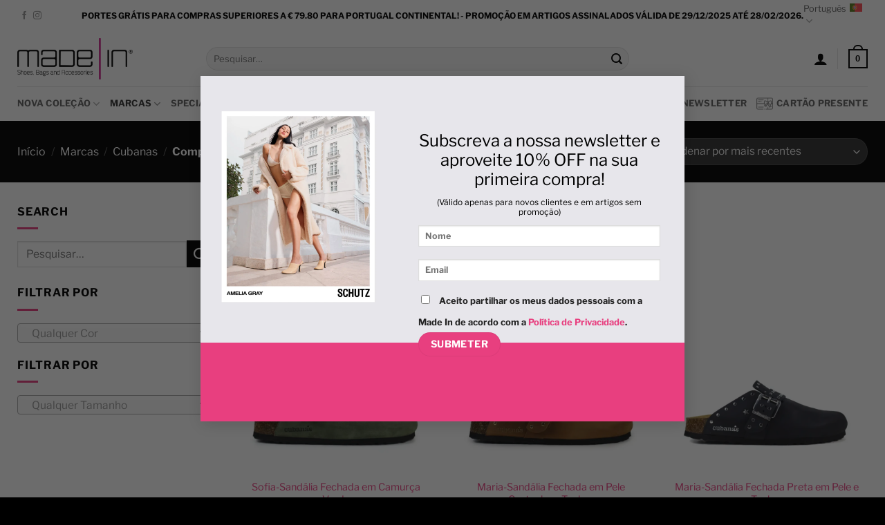

--- FILE ---
content_type: text/html; charset=UTF-8
request_url: https://www.madein-shops.com/categoria-produto/marcas/cubanas/comporta-cubanas/
body_size: 35705
content:
<!DOCTYPE html>
<html lang="pt-pt" class="loading-site no-js">
<head>
<meta charset="UTF-8"/>
<link rel="profile" href="http://gmpg.org/xfn/11"/>
<link rel="pingback" href="https://www.madein-shops.com/xmlrpc.php"/>
<title>Categoria: Comporta by Cubanas &#x2d; Made In</title>
<link rel="alternate" hreflang="pt-pt" href="https://www.madein-shops.com/categoria-produto/marcas/cubanas/comporta-cubanas/"/>
<link rel="alternate" hreflang="en" href="https://www.madein-shops.com/en/product-category/brands/cubanas-en/comporta-by-cubanas/"/>
<link rel="alternate" hreflang="x-default" href="https://www.madein-shops.com/categoria-produto/marcas/cubanas/comporta-cubanas/"/>
<script data-cfasync="false" data-pagespeed-no-defer>var gtm4wp_datalayer_name="dataLayer";
var dataLayer=dataLayer||[];
const gtm4wp_use_sku_instead=false;
const gtm4wp_currency='EUR';
const gtm4wp_product_per_impression=10;
const gtm4wp_clear_ecommerce=false;
const gtm4wp_datalayer_max_timeout=2000;</script>
<meta name="viewport" content="width=device-width, initial-scale=1"/>
<meta name="robots" content="max-snippet:-1,max-image-preview:large,max-video-preview:-1"/>
<link rel="canonical" href="https://www.madein-shops.com/categoria-produto/marcas/cubanas/comporta-cubanas/"/>
<link rel="next" href="https://www.madein-shops.com/categoria-produto/marcas/cubanas/comporta-cubanas/page/2/"/>
<meta property="og:type" content="website"/>
<meta property="og:locale" content="pt_PT"/>
<meta property="og:site_name" content="Made In"/>
<meta property="og:title" content="Categoria: Comporta by Cubanas"/>
<meta property="og:url" content="https://www.madein-shops.com/categoria-produto/marcas/cubanas/comporta-cubanas/"/>
<meta property="og:image" content="https://www.madein-shops.com/wp-content/uploads/2024/03/cropped-ee0ca81-madein_pinkk-200x100-2.png"/>
<meta property="og:image:width" content="512"/>
<meta property="og:image:height" content="512"/>
<meta name="twitter:card" content="summary_large_image"/>
<meta name="twitter:title" content="Categoria: Comporta by Cubanas"/>
<meta name="twitter:image" content="https://www.madein-shops.com/wp-content/uploads/2024/03/cropped-ee0ca81-madein_pinkk-200x100-2.png"/>
<script type="application/ld+json">{"@context":"https://schema.org","@graph":[{"@type":"WebSite","@id":"https://www.madein-shops.com/#/schema/WebSite","url":"https://www.madein-shops.com/","name":"Made In","description":"Loja Online de Calçado Feminino","inLanguage":"pt-PT","potentialAction":{"@type":"SearchAction","target":{"@type":"EntryPoint","urlTemplate":"https://www.madein-shops.com/search/{search_term_string}/"},"query-input":"required name=search_term_string"},"publisher":{"@type":"Organization","@id":"https://www.madein-shops.com/#/schema/Organization","name":"Made In","url":"https://www.madein-shops.com/","logo":{"@type":"ImageObject","url":"https://www.madein-shops.com/wp-content/uploads/2024/03/cropped-ee0ca81-madein_pinkk-200x100-2.png","contentUrl":"https://www.madein-shops.com/wp-content/uploads/2024/03/cropped-ee0ca81-madein_pinkk-200x100-2.png","width":512,"height":512,"contentSize":"26870"}}},{"@type":"CollectionPage","@id":"https://www.madein-shops.com/categoria-produto/marcas/cubanas/comporta-cubanas/","url":"https://www.madein-shops.com/categoria-produto/marcas/cubanas/comporta-cubanas/","name":"Categoria: Comporta by Cubanas &#x2d; Made In","inLanguage":"pt-PT","isPartOf":{"@id":"https://www.madein-shops.com/#/schema/WebSite"},"breadcrumb":{"@type":"BreadcrumbList","@id":"https://www.madein-shops.com/#/schema/BreadcrumbList","itemListElement":[{"@type":"ListItem","position":1,"item":"https://www.madein-shops.com/","name":"Made In"},{"@type":"ListItem","position":2,"item":"https://www.madein-shops.com/categoria-produto/marcas/","name":"Categoria: Marcas"},{"@type":"ListItem","position":3,"item":"https://www.madein-shops.com/categoria-produto/marcas/cubanas/","name":"Categoria: Cubanas"},{"@type":"ListItem","position":4,"name":"Categoria: Comporta by Cubanas"}]}}]}</script>
<script data-cfasync="false" data-pagespeed-no-defer>window.dataLayerPYS=window.dataLayerPYS||[];</script>
<link rel='dns-prefetch' href='//www.madein-shops.com'/>
<link rel='prefetch' href='https://www.madein-shops.com/wp-content/themes/flatsome/assets/js/flatsome.js?ver=e2eddd6c228105dac048'/>
<link rel='prefetch' href='https://www.madein-shops.com/wp-content/themes/flatsome/assets/js/chunk.slider.js?ver=3.20.2'/>
<link rel='prefetch' href='https://www.madein-shops.com/wp-content/themes/flatsome/assets/js/chunk.popups.js?ver=3.20.2'/>
<link rel='prefetch' href='https://www.madein-shops.com/wp-content/themes/flatsome/assets/js/chunk.tooltips.js?ver=3.20.2'/>
<link rel='prefetch' href='https://www.madein-shops.com/wp-content/themes/flatsome/assets/js/woocommerce.js?ver=1c9be63d628ff7c3ff4c'/>
<link rel="alternate" type="application/rss+xml" title="Made In &raquo; Feed" href="https://www.madein-shops.com/feed/"/>
<link rel="alternate" type="application/rss+xml" title="Made In &raquo; Feed de comentários" href="https://www.madein-shops.com/comments/feed/"/>
<link rel="alternate" type="application/rss+xml" title="Feed Made In &raquo; Comporta by Cubanas Categoria" href="https://www.madein-shops.com/categoria-produto/marcas/cubanas/comporta-cubanas/feed/"/>
<style id='wp-img-auto-sizes-contain-inline-css'>img:is([sizes=auto i],[sizes^="auto," i]){contain-intrinsic-size:3000px 1500px}</style>
<style>.wpcf7 .screen-reader-response{position:absolute;overflow:hidden;clip:rect(1px, 1px, 1px, 1px);clip-path:inset(50%);height:1px;width:1px;margin:-1px;padding:0;border:0;word-wrap:normal !important;}
.wpcf7 .hidden-fields-container{display:none;}
.wpcf7 form .wpcf7-response-output{margin:2em 0.5em 1em;padding:0.2em 1em;border:2px solid #00a0d2;}
.wpcf7 form.init .wpcf7-response-output, .wpcf7 form.resetting .wpcf7-response-output, .wpcf7 form.submitting .wpcf7-response-output{display:none;}
.wpcf7 form.sent .wpcf7-response-output{border-color:#46b450;}
.wpcf7 form.failed .wpcf7-response-output, .wpcf7 form.aborted .wpcf7-response-output{border-color:#dc3232;}
.wpcf7 form.spam .wpcf7-response-output{border-color:#f56e28;}
.wpcf7 form.invalid .wpcf7-response-output, .wpcf7 form.unaccepted .wpcf7-response-output, .wpcf7 form.payment-required .wpcf7-response-output{border-color:#ffb900;}
.wpcf7-form-control-wrap{position:relative;}
.wpcf7-not-valid-tip{color:#dc3232;font-size:1em;font-weight:normal;display:block;}
.use-floating-validation-tip .wpcf7-not-valid-tip{position:relative;top:-2ex;left:1em;z-index:100;border:1px solid #dc3232;background:#fff;padding:.2em .8em;width:24em;}
.wpcf7-list-item{display:inline-block;margin:0 0 0 1em;}
.wpcf7-list-item-label::before, .wpcf7-list-item-label::after{content:" ";}
.wpcf7-spinner{visibility:hidden;display:inline-block;background-color:#23282d;opacity:0.75;width:24px;height:24px;border:none;border-radius:100%;padding:0;margin:0 24px;position:relative;}
form.submitting .wpcf7-spinner{visibility:visible;}
.wpcf7-spinner::before{content:'';position:absolute;background-color:#fbfbfc;top:4px;left:4px;width:6px;height:6px;border:none;border-radius:100%;transform-origin:8px 8px;animation-name:spin;animation-duration:1000ms;animation-timing-function:linear;animation-iteration-count:infinite;}
@media (prefers-reduced-motion: reduce) {
.wpcf7-spinner::before{animation-name:blink;animation-duration:2000ms;}
}
@keyframes spin {
from{transform:rotate(0deg);}
to{transform:rotate(360deg);}
}
@keyframes blink {
from{opacity:0;}
50%{opacity:1;}
to{opacity:0;}
}
.wpcf7 [inert]{opacity:0.5;}
.wpcf7 input[type="file"]{cursor:pointer;}
.wpcf7 input[type="file"]:disabled{cursor:default;}
.wpcf7 .wpcf7-submit:disabled{cursor:not-allowed;}
.wpcf7 input[type="url"],
.wpcf7 input[type="email"],
.wpcf7 input[type="tel"]{direction:ltr;}
.wpcf7-reflection > output{display:list-item;list-style:none;}
.wpcf7-reflection > output[hidden]{display:none;}</style>
<style id='woocommerce-inline-inline-css'>.woocommerce form .form-row .required{visibility:visible;}</style>
<link rel="stylesheet" type="text/css" href="//www.madein-shops.com/wp-content/cache/wpfc-minified/8tjk7013/bqpbf.css" media="all"/>
<style id='flatsome-main-inline-css'>@font-face{font-family:"fl-icons";font-display:block;src:url(https://www.madein-shops.com/wp-content/themes/flatsome/assets/css/icons/fl-icons.eot?v=3.20.2);src:url(https://www.madein-shops.com/wp-content/themes/flatsome/assets/css/icons/fl-icons.eot#iefix?v=3.20.2) format("embedded-opentype"), url(https://www.madein-shops.com/wp-content/themes/flatsome/assets/css/icons/fl-icons.woff2?v=3.20.2) format("woff2"), url(https://www.madein-shops.com/wp-content/themes/flatsome/assets/css/icons/fl-icons.ttf?v=3.20.2) format("truetype"), url(https://www.madein-shops.com/wp-content/themes/flatsome/assets/css/icons/fl-icons.woff?v=3.20.2) format("woff"), url(https://www.madein-shops.com/wp-content/themes/flatsome/assets/css/icons/fl-icons.svg?v=3.20.2#fl-icons) format("svg");}</style>
<link rel="stylesheet" type="text/css" href="//www.madein-shops.com/wp-content/cache/wpfc-minified/fs151r1w/e7k1y.css" media="all"/>
<script data-wpfc-render="false">(function(){let events=["mousemove", "wheel", "scroll", "touchstart", "touchmove"];let fired=false;events.forEach(function(event){window.addEventListener(event, function(){if(fired===false){fired=true;setTimeout(function(){ (function(d,s){var f=d.getElementsByTagName(s)[0];j=d.createElement(s);j.setAttribute('type', 'text/javascript');j.setAttribute('src', 'https://www.madein-shops.com/wp-content/plugins/woocommerce/assets/js/frontend/add-to-cart.min.js?ver=10.4.3');j.setAttribute('id', 'wc-add-to-cart-js');j.setAttribute('defer', 'defer');j.setAttribute('data-wp-strategy', 'defer');f.parentNode.insertBefore(j,f);})(document,'script'); }, 100);}},{once: true});});})();</script>
<script data-wpfc-render="false">(function(){let events=["mousemove", "wheel", "scroll", "touchstart", "touchmove"];let fired=false;events.forEach(function(event){window.addEventListener(event, function(){if(fired===false){fired=true;setTimeout(function(){ (function(d,s){var f=d.getElementsByTagName(s)[0];j=d.createElement(s);j.setAttribute('type', 'text/javascript');j.setAttribute('src', 'https://www.madein-shops.com/wp-content/plugins/pixelyoursite/dist/scripts/public.js?ver=11.1.3');j.setAttribute('id', 'pys-js');f.parentNode.insertBefore(j,f);})(document,'script'); }, 200);}},{once: true});});})();</script>
<link rel="https://api.w.org/" href="https://www.madein-shops.com/wp-json/"/><link rel="alternate" title="JSON" type="application/json" href="https://www.madein-shops.com/wp-json/wp/v2/product_cat/93"/><link rel="EditURI" type="application/rsd+xml" title="RSD" href="https://www.madein-shops.com/xmlrpc.php?rsd"/>
<meta name="generator" content="WPML ver:4.7.6 stt:1,41;"/>
<script>(function(w,d,s,l,i){w[l]=w[l]||[];w[l].push({&#039;gtm.start&#039;:
new Date().getTime(),event:&#039;gtm.js&#039;});var f=d.getElementsByTagName(s)[0],
j=d.createElement(s),dl=l!=&#039;dataLayer&#039;?&#039;&l=&#039;+l:&#039;&#039;;j.async=true;j.src=
&#039;https://www.googletagmanager.com/gtm.js?id=&#039;+i+dl;f.parentNode.insertBefore(j,f);
})(window,document,&#039;script&#039;,&#039;dataLayer&#039;,&#039;GTM-P9P7PMF&#039;);</script>
<meta name="facebook-domain-verification" content="2ozq863qovl6wj9uvx7459oycmc3lb"/>
<script data-cfasync="false" data-pagespeed-no-defer>var dataLayer_content={"pagePostType":"product","pagePostType2":"tax-product","pageCategory":[]};
dataLayer.push(dataLayer_content);</script>
<script data-wpfc-render="false">(function(){let events=["mousemove", "wheel", "scroll", "touchstart", "touchmove"];let fired=false;events.forEach(function(event){window.addEventListener(event, function(){if(fired===false){fired=true;setTimeout(function(){
(function(w,d,s,l,i){w[l]=w[l]||[];w[l].push({'gtm.start':
new Date().getTime(),event:'gtm.js'});var f=d.getElementsByTagName(s)[0],
j=d.createElement(s),dl=l!='dataLayer'?'&l='+l:'';j.async=true;j.src=
'//www.googletagmanager.com/gtm.js?id='+i+dl;f.parentNode.insertBefore(j,f);
})(window,document,'script','dataLayer','GTM-P9P7PMF');
}, 300);}},{once: true});});})();</script>
<noscript><style>.woocommerce-product-gallery{opacity:1 !important;}</style></noscript>
<link rel="icon" href="https://www.madein-shops.com/wp-content/uploads/2024/03/cropped-ee0ca81-madein_pinkk-200x100-2-32x32.png" sizes="32x32"/>
<link rel="icon" href="https://www.madein-shops.com/wp-content/uploads/2024/03/cropped-ee0ca81-madein_pinkk-200x100-2-192x192.png" sizes="192x192"/>
<link rel="apple-touch-icon" href="https://www.madein-shops.com/wp-content/uploads/2024/03/cropped-ee0ca81-madein_pinkk-200x100-2-180x180.png"/>
<meta name="msapplication-TileImage" content="https://www.madein-shops.com/wp-content/uploads/2024/03/cropped-ee0ca81-madein_pinkk-200x100-2-270x270.png"/>
<style id="custom-css">:root{--primary-color:#e83f7f;--fs-color-primary:#e83f7f;--fs-color-secondary:#000000;--fs-color-success:#627D47;--fs-color-alert:#b20000;--fs-color-base:#000000;--fs-experimental-link-color:#e83f7f;--fs-experimental-link-color-hover:#e83f7f;}.tooltipster-base{--tooltip-color:#fff;--tooltip-bg-color:#000;}.off-canvas-right .mfp-content, .off-canvas-left .mfp-content{--drawer-width:300px;}.off-canvas .mfp-content.off-canvas-cart{--drawer-width:360px;}.container-width, .full-width .ubermenu-nav, .container, .row{max-width:1260px}.row.row-collapse{max-width:1230px}.row.row-small{max-width:1252.5px}.row.row-large{max-width:1290px}.header-main{height:80px}#logo img{max-height:80px}#logo{width:243px;}#logo img{padding:10px 0;}.stuck #logo img{padding:10px 0;}.header-bottom{min-height:50px}.header-top{min-height:30px}.transparent .header-main{height:30px}.transparent #logo img{max-height:30px}.has-transparent + .page-title:first-of-type,.has-transparent + #main > .page-title,.has-transparent + #main > div > .page-title,.has-transparent + #main .page-header-wrapper:first-of-type .page-title{padding-top:110px;}.header.show-on-scroll,.stuck .header-main{height:61px!important}.stuck #logo img{max-height:61px!important}.search-form{width:70%;}.header-bg-color{background-color:#ffffff}.header-bottom{background-color:#ffffff}.top-bar-nav > li > a{line-height:16px}.stuck .header-main .nav > li > a{line-height:30px}.header-bottom-nav > li > a{line-height:16px}@media(max-width:549px){.header-main{height:70px}#logo img{max-height: 70px}}.header-top{background-color:#ffffff!important;}h1,h2,h3,h4,h5,h6,.heading-font{color:#000000;}body{font-family:"Libre Franklin", sans-serif;}body{font-weight:400;font-style:normal;}.nav > li > a{font-family:"Libre Franklin", sans-serif;}.mobile-sidebar-levels-2 .nav > li > ul > li > a{font-family:"Libre Franklin", sans-serif;}.nav > li > a,.mobile-sidebar-levels-2 .nav > li > ul > li > a{font-weight:700;font-style:normal;}h1,h2,h3,h4,h5,h6,.heading-font, .off-canvas-center .nav-sidebar.nav-vertical > li > a{font-family:"Libre Franklin", sans-serif;}h1,h2,h3,h4,h5,h6,.heading-font,.banner h1,.banner h2{font-weight:700;font-style:normal;}.alt-font{font-family:"Dancing Script", sans-serif;}.alt-font{font-weight:400!important;font-style:normal!important;}.header:not(.transparent) .header-nav-main.nav > li > a{color:#000000;}.header:not(.transparent) .header-nav-main.nav > li > a:hover,.header:not(.transparent) .header-nav-main.nav > li.active > a,.header:not(.transparent) .header-nav-main.nav > li.current > a,.header:not(.transparent) .header-nav-main.nav > li > a.active,.header:not(.transparent) .header-nav-main.nav > li > a.current{color:#e83f7f;}.header-nav-main.nav-line-bottom > li > a:before,.header-nav-main.nav-line-grow > li > a:before,.header-nav-main.nav-line > li > a:before,.header-nav-main.nav-box > li > a:hover,.header-nav-main.nav-box > li.active > a,.header-nav-main.nav-pills > li > a:hover,.header-nav-main.nav-pills > li.active > a{color:#FFF!important;background-color:#e83f7f;}.is-divider{background-color:#e83f7f;}.shop-page-title.featured-title .title-overlay{background-color:rgba(12,12,12,0);}.current .breadcrumb-step, [data-icon-label]:after, .button#place_order,.button.checkout,.checkout-button,.single_add_to_cart_button.button, .sticky-add-to-cart-select-options-button{background-color:#e83f7f!important}.shop-page-title.featured-title .title-bg{background-image:url(https://www.madein-shops.com/wp-content/uploads/2024/11/Sem-Titulo-1.webp);}input[type='submit'], input[type="button"], button:not(.icon), .button:not(.icon){border-radius:25px!important}@media screen and (min-width:550px){.products .box-vertical .box-image{min-width: 800px!important;width: 800px!important;}}.header-main .social-icons,.header-main .cart-icon strong,.header-main .menu-title,.header-main .header-button > .button.is-outline,.header-main .nav > li > a > i:not(.icon-angle-down){color:#000000!important;}.header-main .header-button > .button.is-outline,.header-main .cart-icon strong:after,.header-main .cart-icon strong{border-color:#000000!important;}.header-main .header-button > .button:not(.is-outline){background-color:#000000!important;}.header-main .current-dropdown .cart-icon strong,.header-main .header-button > .button:hover,.header-main .header-button > .button:hover i,.header-main .header-button > .button:hover span{color:#FFF!important;}.header-main .menu-title:hover,.header-main .social-icons a:hover,.header-main .header-button > .button.is-outline:hover,.header-main .nav > li > a:hover > i:not(.icon-angle-down){color:#e83f7f!important;}.header-main .current-dropdown .cart-icon strong,.header-main .header-button > .button:hover{background-color:#e83f7f!important;}.header-main .current-dropdown .cart-icon strong:after,.header-main .current-dropdown .cart-icon strong,.header-main .header-button > .button:hover{border-color:#e83f7f!important;}.absolute-footer, html{background-color:#000000}.page-title-small + main .product-container > .row{padding-top:0;}.nav-vertical-fly-out > li + li{border-top-width:1px;border-top-style:solid;}.label-new.menu-item > a:after{content:"New";}.label-hot.menu-item > a:after{content:"Hot";}.label-sale.menu-item > a:after{content:"Sale";}.label-popular.menu-item > a:after{content:"Popular";}</style>		<style id="wp-custom-css">li.cat-item.cat-item-23{display:none !important;}
li.cat-item.cat-item-183.cat-parent.has-child{display:none !important;}</style>
<style id="flatsome-swatches-css">.variations th,.variations td{display:block;}.variations .label{display:flex;align-items:center;}.variations .label label{margin:.5em 0;}.ux-swatch-selected-value{font-weight:normal;font-size:.9em;}.variations_form .ux-swatch.selected{box-shadow:0 0 0 2px var(--fs-color-secondary);}.ux-swatches-in-loop .ux-swatch.selected{box-shadow:0 0 0 2px var(--fs-color-secondary);}</style><style id="kirki-inline-styles">@font-face{font-family:'Libre Franklin';font-style:normal;font-weight:400;font-display:swap;src:url(https://www.madein-shops.com/wp-content/fonts/libre-franklin/jizDREVItHgc8qDIbSTKq4XkRiUS2zcLig.woff2) format('woff2');unicode-range:U+0460-052F, U+1C80-1C8A, U+20B4, U+2DE0-2DFF, U+A640-A69F, U+FE2E-FE2F;}
@font-face{font-family:'Libre Franklin';font-style:normal;font-weight:400;font-display:swap;src:url(https://www.madein-shops.com/wp-content/fonts/libre-franklin/jizDREVItHgc8qDIbSTKq4XkRiUb2zcLig.woff2) format('woff2');unicode-range:U+0301, U+0400-045F, U+0490-0491, U+04B0-04B1, U+2116;}
@font-face{font-family:'Libre Franklin';font-style:normal;font-weight:400;font-display:swap;src:url(https://www.madein-shops.com/wp-content/fonts/libre-franklin/jizDREVItHgc8qDIbSTKq4XkRiUQ2zcLig.woff2) format('woff2');unicode-range:U+0102-0103, U+0110-0111, U+0128-0129, U+0168-0169, U+01A0-01A1, U+01AF-01B0, U+0300-0301, U+0303-0304, U+0308-0309, U+0323, U+0329, U+1EA0-1EF9, U+20AB;}
@font-face{font-family:'Libre Franklin';font-style:normal;font-weight:400;font-display:swap;src:url(https://www.madein-shops.com/wp-content/fonts/libre-franklin/jizDREVItHgc8qDIbSTKq4XkRiUR2zcLig.woff2) format('woff2');unicode-range:U+0100-02BA, U+02BD-02C5, U+02C7-02CC, U+02CE-02D7, U+02DD-02FF, U+0304, U+0308, U+0329, U+1D00-1DBF, U+1E00-1E9F, U+1EF2-1EFF, U+2020, U+20A0-20AB, U+20AD-20C0, U+2113, U+2C60-2C7F, U+A720-A7FF;}
@font-face{font-family:'Libre Franklin';font-style:normal;font-weight:400;font-display:swap;src:url(https://www.madein-shops.com/wp-content/fonts/libre-franklin/jizDREVItHgc8qDIbSTKq4XkRiUf2zc.woff2) format('woff2');unicode-range:U+0000-00FF, U+0131, U+0152-0153, U+02BB-02BC, U+02C6, U+02DA, U+02DC, U+0304, U+0308, U+0329, U+2000-206F, U+20AC, U+2122, U+2191, U+2193, U+2212, U+2215, U+FEFF, U+FFFD;}
@font-face{font-family:'Libre Franklin';font-style:normal;font-weight:700;font-display:swap;src:url(https://www.madein-shops.com/wp-content/fonts/libre-franklin/jizDREVItHgc8qDIbSTKq4XkRiUS2zcLig.woff2) format('woff2');unicode-range:U+0460-052F, U+1C80-1C8A, U+20B4, U+2DE0-2DFF, U+A640-A69F, U+FE2E-FE2F;}
@font-face{font-family:'Libre Franklin';font-style:normal;font-weight:700;font-display:swap;src:url(https://www.madein-shops.com/wp-content/fonts/libre-franklin/jizDREVItHgc8qDIbSTKq4XkRiUb2zcLig.woff2) format('woff2');unicode-range:U+0301, U+0400-045F, U+0490-0491, U+04B0-04B1, U+2116;}
@font-face{font-family:'Libre Franklin';font-style:normal;font-weight:700;font-display:swap;src:url(https://www.madein-shops.com/wp-content/fonts/libre-franklin/jizDREVItHgc8qDIbSTKq4XkRiUQ2zcLig.woff2) format('woff2');unicode-range:U+0102-0103, U+0110-0111, U+0128-0129, U+0168-0169, U+01A0-01A1, U+01AF-01B0, U+0300-0301, U+0303-0304, U+0308-0309, U+0323, U+0329, U+1EA0-1EF9, U+20AB;}
@font-face{font-family:'Libre Franklin';font-style:normal;font-weight:700;font-display:swap;src:url(https://www.madein-shops.com/wp-content/fonts/libre-franklin/jizDREVItHgc8qDIbSTKq4XkRiUR2zcLig.woff2) format('woff2');unicode-range:U+0100-02BA, U+02BD-02C5, U+02C7-02CC, U+02CE-02D7, U+02DD-02FF, U+0304, U+0308, U+0329, U+1D00-1DBF, U+1E00-1E9F, U+1EF2-1EFF, U+2020, U+20A0-20AB, U+20AD-20C0, U+2113, U+2C60-2C7F, U+A720-A7FF;}
@font-face{font-family:'Libre Franklin';font-style:normal;font-weight:700;font-display:swap;src:url(https://www.madein-shops.com/wp-content/fonts/libre-franklin/jizDREVItHgc8qDIbSTKq4XkRiUf2zc.woff2) format('woff2');unicode-range:U+0000-00FF, U+0131, U+0152-0153, U+02BB-02BC, U+02C6, U+02DA, U+02DC, U+0304, U+0308, U+0329, U+2000-206F, U+20AC, U+2122, U+2191, U+2193, U+2212, U+2215, U+FEFF, U+FFFD;}
@font-face{font-family:'Dancing Script';font-style:normal;font-weight:400;font-display:swap;src:url(https://www.madein-shops.com/wp-content/fonts/dancing-script/If2cXTr6YS-zF4S-kcSWSVi_sxjsohD9F50Ruu7BMSo3Rep8ltA.woff2) format('woff2');unicode-range:U+0102-0103, U+0110-0111, U+0128-0129, U+0168-0169, U+01A0-01A1, U+01AF-01B0, U+0300-0301, U+0303-0304, U+0308-0309, U+0323, U+0329, U+1EA0-1EF9, U+20AB;}
@font-face{font-family:'Dancing Script';font-style:normal;font-weight:400;font-display:swap;src:url(https://www.madein-shops.com/wp-content/fonts/dancing-script/If2cXTr6YS-zF4S-kcSWSVi_sxjsohD9F50Ruu7BMSo3ROp8ltA.woff2) format('woff2');unicode-range:U+0100-02BA, U+02BD-02C5, U+02C7-02CC, U+02CE-02D7, U+02DD-02FF, U+0304, U+0308, U+0329, U+1D00-1DBF, U+1E00-1E9F, U+1EF2-1EFF, U+2020, U+20A0-20AB, U+20AD-20C0, U+2113, U+2C60-2C7F, U+A720-A7FF;}
@font-face{font-family:'Dancing Script';font-style:normal;font-weight:400;font-display:swap;src:url(https://www.madein-shops.com/wp-content/fonts/dancing-script/If2cXTr6YS-zF4S-kcSWSVi_sxjsohD9F50Ruu7BMSo3Sup8.woff2) format('woff2');unicode-range:U+0000-00FF, U+0131, U+0152-0153, U+02BB-02BC, U+02C6, U+02DA, U+02DC, U+0304, U+0308, U+0329, U+2000-206F, U+20AC, U+2122, U+2191, U+2193, U+2212, U+2215, U+FEFF, U+FFFD;}</style>
<link rel="stylesheet" type="text/css" href="//www.madein-shops.com/wp-content/cache/wpfc-minified/f1npfk5k/e7k1y.css" media="all"/>
<style id='global-styles-inline-css'>:root{--wp--preset--aspect-ratio--square:1;--wp--preset--aspect-ratio--4-3:4/3;--wp--preset--aspect-ratio--3-4:3/4;--wp--preset--aspect-ratio--3-2:3/2;--wp--preset--aspect-ratio--2-3:2/3;--wp--preset--aspect-ratio--16-9:16/9;--wp--preset--aspect-ratio--9-16:9/16;--wp--preset--color--black:#000000;--wp--preset--color--cyan-bluish-gray:#abb8c3;--wp--preset--color--white:#ffffff;--wp--preset--color--pale-pink:#f78da7;--wp--preset--color--vivid-red:#cf2e2e;--wp--preset--color--luminous-vivid-orange:#ff6900;--wp--preset--color--luminous-vivid-amber:#fcb900;--wp--preset--color--light-green-cyan:#7bdcb5;--wp--preset--color--vivid-green-cyan:#00d084;--wp--preset--color--pale-cyan-blue:#8ed1fc;--wp--preset--color--vivid-cyan-blue:#0693e3;--wp--preset--color--vivid-purple:#9b51e0;--wp--preset--color--primary:#e83f7f;--wp--preset--color--secondary:#000000;--wp--preset--color--success:#627D47;--wp--preset--color--alert:#b20000;--wp--preset--gradient--vivid-cyan-blue-to-vivid-purple:linear-gradient(135deg,rgb(6,147,227) 0%,rgb(155,81,224) 100%);--wp--preset--gradient--light-green-cyan-to-vivid-green-cyan:linear-gradient(135deg,rgb(122,220,180) 0%,rgb(0,208,130) 100%);--wp--preset--gradient--luminous-vivid-amber-to-luminous-vivid-orange:linear-gradient(135deg,rgb(252,185,0) 0%,rgb(255,105,0) 100%);--wp--preset--gradient--luminous-vivid-orange-to-vivid-red:linear-gradient(135deg,rgb(255,105,0) 0%,rgb(207,46,46) 100%);--wp--preset--gradient--very-light-gray-to-cyan-bluish-gray:linear-gradient(135deg,rgb(238,238,238) 0%,rgb(169,184,195) 100%);--wp--preset--gradient--cool-to-warm-spectrum:linear-gradient(135deg,rgb(74,234,220) 0%,rgb(151,120,209) 20%,rgb(207,42,186) 40%,rgb(238,44,130) 60%,rgb(251,105,98) 80%,rgb(254,248,76) 100%);--wp--preset--gradient--blush-light-purple:linear-gradient(135deg,rgb(255,206,236) 0%,rgb(152,150,240) 100%);--wp--preset--gradient--blush-bordeaux:linear-gradient(135deg,rgb(254,205,165) 0%,rgb(254,45,45) 50%,rgb(107,0,62) 100%);--wp--preset--gradient--luminous-dusk:linear-gradient(135deg,rgb(255,203,112) 0%,rgb(199,81,192) 50%,rgb(65,88,208) 100%);--wp--preset--gradient--pale-ocean:linear-gradient(135deg,rgb(255,245,203) 0%,rgb(182,227,212) 50%,rgb(51,167,181) 100%);--wp--preset--gradient--electric-grass:linear-gradient(135deg,rgb(202,248,128) 0%,rgb(113,206,126) 100%);--wp--preset--gradient--midnight:linear-gradient(135deg,rgb(2,3,129) 0%,rgb(40,116,252) 100%);--wp--preset--font-size--small:13px;--wp--preset--font-size--medium:20px;--wp--preset--font-size--large:36px;--wp--preset--font-size--x-large:42px;--wp--preset--spacing--20:0.44rem;--wp--preset--spacing--30:0.67rem;--wp--preset--spacing--40:1rem;--wp--preset--spacing--50:1.5rem;--wp--preset--spacing--60:2.25rem;--wp--preset--spacing--70:3.38rem;--wp--preset--spacing--80:5.06rem;--wp--preset--shadow--natural:6px 6px 9px rgba(0, 0, 0, 0.2);--wp--preset--shadow--deep:12px 12px 50px rgba(0, 0, 0, 0.4);--wp--preset--shadow--sharp:6px 6px 0px rgba(0, 0, 0, 0.2);--wp--preset--shadow--outlined:6px 6px 0px -3px rgb(255, 255, 255), 6px 6px rgb(0, 0, 0);--wp--preset--shadow--crisp:6px 6px 0px rgb(0, 0, 0);}:where(body){margin:0;}.wp-site-blocks > .alignleft{float:left;margin-right:2em;}.wp-site-blocks > .alignright{float:right;margin-left:2em;}.wp-site-blocks > .aligncenter{justify-content:center;margin-left:auto;margin-right:auto;}:where(.is-layout-flex){gap:0.5em;}:where(.is-layout-grid){gap:0.5em;}.is-layout-flow > .alignleft{float:left;margin-inline-start:0;margin-inline-end:2em;}.is-layout-flow > .alignright{float:right;margin-inline-start:2em;margin-inline-end:0;}.is-layout-flow > .aligncenter{margin-left:auto !important;margin-right:auto !important;}.is-layout-constrained > .alignleft{float:left;margin-inline-start:0;margin-inline-end:2em;}.is-layout-constrained > .alignright{float:right;margin-inline-start:2em;margin-inline-end:0;}.is-layout-constrained > .aligncenter{margin-left:auto !important;margin-right:auto !important;}.is-layout-constrained > :where(:not(.alignleft):not(.alignright):not(.alignfull)){margin-left:auto !important;margin-right:auto !important;}body .is-layout-flex{display:flex;}.is-layout-flex{flex-wrap:wrap;align-items:center;}.is-layout-flex > :is(*, div){margin:0;}body .is-layout-grid{display:grid;}.is-layout-grid > :is(*, div){margin:0;}body{padding-top:0px;padding-right:0px;padding-bottom:0px;padding-left:0px;}a:where(:not(.wp-element-button)){text-decoration:none;}:root :where(.wp-element-button, .wp-block-button__link){background-color:#32373c;border-width:0;color:#fff;font-family:inherit;font-size:inherit;font-style:inherit;font-weight:inherit;letter-spacing:inherit;line-height:inherit;padding-top:calc(0.667em + 2px);padding-right:calc(1.333em + 2px);padding-bottom:calc(0.667em + 2px);padding-left:calc(1.333em + 2px);text-decoration:none;text-transform:inherit;}.has-black-color{color:var(--wp--preset--color--black) !important;}.has-cyan-bluish-gray-color{color:var(--wp--preset--color--cyan-bluish-gray) !important;}.has-white-color{color:var(--wp--preset--color--white) !important;}.has-pale-pink-color{color:var(--wp--preset--color--pale-pink) !important;}.has-vivid-red-color{color:var(--wp--preset--color--vivid-red) !important;}.has-luminous-vivid-orange-color{color:var(--wp--preset--color--luminous-vivid-orange) !important;}.has-luminous-vivid-amber-color{color:var(--wp--preset--color--luminous-vivid-amber) !important;}.has-light-green-cyan-color{color:var(--wp--preset--color--light-green-cyan) !important;}.has-vivid-green-cyan-color{color:var(--wp--preset--color--vivid-green-cyan) !important;}.has-pale-cyan-blue-color{color:var(--wp--preset--color--pale-cyan-blue) !important;}.has-vivid-cyan-blue-color{color:var(--wp--preset--color--vivid-cyan-blue) !important;}.has-vivid-purple-color{color:var(--wp--preset--color--vivid-purple) !important;}.has-primary-color{color:var(--wp--preset--color--primary) !important;}.has-secondary-color{color:var(--wp--preset--color--secondary) !important;}.has-success-color{color:var(--wp--preset--color--success) !important;}.has-alert-color{color:var(--wp--preset--color--alert) !important;}.has-black-background-color{background-color:var(--wp--preset--color--black) !important;}.has-cyan-bluish-gray-background-color{background-color:var(--wp--preset--color--cyan-bluish-gray) !important;}.has-white-background-color{background-color:var(--wp--preset--color--white) !important;}.has-pale-pink-background-color{background-color:var(--wp--preset--color--pale-pink) !important;}.has-vivid-red-background-color{background-color:var(--wp--preset--color--vivid-red) !important;}.has-luminous-vivid-orange-background-color{background-color:var(--wp--preset--color--luminous-vivid-orange) !important;}.has-luminous-vivid-amber-background-color{background-color:var(--wp--preset--color--luminous-vivid-amber) !important;}.has-light-green-cyan-background-color{background-color:var(--wp--preset--color--light-green-cyan) !important;}.has-vivid-green-cyan-background-color{background-color:var(--wp--preset--color--vivid-green-cyan) !important;}.has-pale-cyan-blue-background-color{background-color:var(--wp--preset--color--pale-cyan-blue) !important;}.has-vivid-cyan-blue-background-color{background-color:var(--wp--preset--color--vivid-cyan-blue) !important;}.has-vivid-purple-background-color{background-color:var(--wp--preset--color--vivid-purple) !important;}.has-primary-background-color{background-color:var(--wp--preset--color--primary) !important;}.has-secondary-background-color{background-color:var(--wp--preset--color--secondary) !important;}.has-success-background-color{background-color:var(--wp--preset--color--success) !important;}.has-alert-background-color{background-color:var(--wp--preset--color--alert) !important;}.has-black-border-color{border-color:var(--wp--preset--color--black) !important;}.has-cyan-bluish-gray-border-color{border-color:var(--wp--preset--color--cyan-bluish-gray) !important;}.has-white-border-color{border-color:var(--wp--preset--color--white) !important;}.has-pale-pink-border-color{border-color:var(--wp--preset--color--pale-pink) !important;}.has-vivid-red-border-color{border-color:var(--wp--preset--color--vivid-red) !important;}.has-luminous-vivid-orange-border-color{border-color:var(--wp--preset--color--luminous-vivid-orange) !important;}.has-luminous-vivid-amber-border-color{border-color:var(--wp--preset--color--luminous-vivid-amber) !important;}.has-light-green-cyan-border-color{border-color:var(--wp--preset--color--light-green-cyan) !important;}.has-vivid-green-cyan-border-color{border-color:var(--wp--preset--color--vivid-green-cyan) !important;}.has-pale-cyan-blue-border-color{border-color:var(--wp--preset--color--pale-cyan-blue) !important;}.has-vivid-cyan-blue-border-color{border-color:var(--wp--preset--color--vivid-cyan-blue) !important;}.has-vivid-purple-border-color{border-color:var(--wp--preset--color--vivid-purple) !important;}.has-primary-border-color{border-color:var(--wp--preset--color--primary) !important;}.has-secondary-border-color{border-color:var(--wp--preset--color--secondary) !important;}.has-success-border-color{border-color:var(--wp--preset--color--success) !important;}.has-alert-border-color{border-color:var(--wp--preset--color--alert) !important;}.has-vivid-cyan-blue-to-vivid-purple-gradient-background{background:var(--wp--preset--gradient--vivid-cyan-blue-to-vivid-purple) !important;}.has-light-green-cyan-to-vivid-green-cyan-gradient-background{background:var(--wp--preset--gradient--light-green-cyan-to-vivid-green-cyan) !important;}.has-luminous-vivid-amber-to-luminous-vivid-orange-gradient-background{background:var(--wp--preset--gradient--luminous-vivid-amber-to-luminous-vivid-orange) !important;}.has-luminous-vivid-orange-to-vivid-red-gradient-background{background:var(--wp--preset--gradient--luminous-vivid-orange-to-vivid-red) !important;}.has-very-light-gray-to-cyan-bluish-gray-gradient-background{background:var(--wp--preset--gradient--very-light-gray-to-cyan-bluish-gray) !important;}.has-cool-to-warm-spectrum-gradient-background{background:var(--wp--preset--gradient--cool-to-warm-spectrum) !important;}.has-blush-light-purple-gradient-background{background:var(--wp--preset--gradient--blush-light-purple) !important;}.has-blush-bordeaux-gradient-background{background:var(--wp--preset--gradient--blush-bordeaux) !important;}.has-luminous-dusk-gradient-background{background:var(--wp--preset--gradient--luminous-dusk) !important;}.has-pale-ocean-gradient-background{background:var(--wp--preset--gradient--pale-ocean) !important;}.has-electric-grass-gradient-background{background:var(--wp--preset--gradient--electric-grass) !important;}.has-midnight-gradient-background{background:var(--wp--preset--gradient--midnight) !important;}.has-small-font-size{font-size:var(--wp--preset--font-size--small) !important;}.has-medium-font-size{font-size:var(--wp--preset--font-size--medium) !important;}.has-large-font-size{font-size:var(--wp--preset--font-size--large) !important;}.has-x-large-font-size{font-size:var(--wp--preset--font-size--x-large) !important;}</style>
<link rel="stylesheet" type="text/css" href="//www.madein-shops.com/wp-content/cache/wpfc-minified/ffozygig/e7k1y.css" media="all"/>
<script data-wpfc-render="false">var Wpfcll={s:[],osl:0,scroll:false,i:function(){Wpfcll.ss();window.addEventListener('load',function(){let observer=new MutationObserver(mutationRecords=>{Wpfcll.osl=Wpfcll.s.length;Wpfcll.ss();if(Wpfcll.s.length > Wpfcll.osl){Wpfcll.ls(false);}});observer.observe(document.getElementsByTagName("html")[0],{childList:true,attributes:true,subtree:true,attributeFilter:["src"],attributeOldValue:false,characterDataOldValue:false});Wpfcll.ls(true);});window.addEventListener('scroll',function(){Wpfcll.scroll=true;Wpfcll.ls(false);});window.addEventListener('resize',function(){Wpfcll.scroll=true;Wpfcll.ls(false);});window.addEventListener('click',function(){Wpfcll.scroll=true;Wpfcll.ls(false);});},c:function(e,pageload){var w=document.documentElement.clientHeight || body.clientHeight;var n=0;if(pageload){n=0;}else{n=(w > 800) ? 800:200;n=Wpfcll.scroll ? 800:n;}var er=e.getBoundingClientRect();var t=0;var p=e.parentNode ? e.parentNode:false;if(typeof p.getBoundingClientRect=="undefined"){var pr=false;}else{var pr=p.getBoundingClientRect();}if(er.x==0 && er.y==0){for(var i=0;i < 10;i++){if(p){if(pr.x==0 && pr.y==0){if(p.parentNode){p=p.parentNode;}if(typeof p.getBoundingClientRect=="undefined"){pr=false;}else{pr=p.getBoundingClientRect();}}else{t=pr.top;break;}}};}else{t=er.top;}if(w - t+n > 0){return true;}return false;},r:function(e,pageload){var s=this;var oc,ot;try{oc=e.getAttribute("data-wpfc-original-src");ot=e.getAttribute("data-wpfc-original-srcset");originalsizes=e.getAttribute("data-wpfc-original-sizes");if(s.c(e,pageload)){if(oc || ot){if(e.tagName=="DIV" || e.tagName=="A" || e.tagName=="SPAN"){e.style.backgroundImage="url("+oc+")";e.removeAttribute("data-wpfc-original-src");e.removeAttribute("data-wpfc-original-srcset");e.removeAttribute("onload");}else{if(oc){e.setAttribute('src',oc);}if(ot){e.setAttribute('srcset',ot);}if(originalsizes){e.setAttribute('sizes',originalsizes);}if(e.getAttribute("alt") && e.getAttribute("alt")=="blank"){e.removeAttribute("alt");}e.removeAttribute("data-wpfc-original-src");e.removeAttribute("data-wpfc-original-srcset");e.removeAttribute("data-wpfc-original-sizes");e.removeAttribute("onload");if(e.tagName=="IFRAME"){var y="https://www.youtube.com/embed/";if(navigator.userAgent.match(/\sEdge?\/\d/i)){e.setAttribute('src',e.getAttribute("src").replace(/.+\/templates\/youtube\.html\#/,y));}e.onload=function(){if(typeof window.jQuery !="undefined"){if(jQuery.fn.fitVids){jQuery(e).parent().fitVids({customSelector:"iframe[src]"});}}var s=e.getAttribute("src").match(/templates\/youtube\.html\#(.+)/);if(s){try{var i=e.contentDocument || e.contentWindow;if(i.location.href=="about:blank"){e.setAttribute('src',y+s[1]);}}catch(err){e.setAttribute('src',y+s[1]);}}}}}}else{if(e.tagName=="NOSCRIPT"){if(typeof window.jQuery !="undefined"){if(jQuery(e).attr("data-type")=="wpfc"){e.removeAttribute("data-type");jQuery(e).after(jQuery(e).text());}}}}}}catch(error){console.log(error);console.log("==>",e);}},ss:function(){var i=Array.prototype.slice.call(document.getElementsByTagName("img"));var f=Array.prototype.slice.call(document.getElementsByTagName("iframe"));var d=Array.prototype.slice.call(document.getElementsByTagName("div"));var a=Array.prototype.slice.call(document.getElementsByTagName("a"));var s=Array.prototype.slice.call(document.getElementsByTagName("span"));var n=Array.prototype.slice.call(document.getElementsByTagName("noscript"));this.s=i.concat(f).concat(d).concat(a).concat(s).concat(n);},ls:function(pageload){var s=this;[].forEach.call(s.s,function(e,index){s.r(e,pageload);});}};document.addEventListener('DOMContentLoaded',function(){wpfci();});function wpfci(){Wpfcll.i();}</script>
</head>
<body class="archive tax-product_cat term-comporta-cubanas term-93 wp-theme-flatsome theme-flatsome woocommerce woocommerce-page woocommerce-no-js header-shadow lightbox nav-dropdown-has-arrow nav-dropdown-has-shadow nav-dropdown-has-border">
<noscript><iframe onload="Wpfcll.r(this,true);" data-wpfc-original-src="https://www.googletagmanager.com/ns.html?id=GTM-P9P7PMF" height="0" width="0" style="display:none;visibility:hidden" aria-hidden="true"></iframe></noscript>
<a class="skip-link screen-reader-text" href="#main">Skip to content</a>
<div id="wrapper">
<header id="header" class="header has-sticky sticky-jump">
<div class="header-wrapper">
<div id="top-bar" class="header-top hide-for-sticky flex-has-center">
<div class="flex-row container">
<div class="flex-col hide-for-medium flex-left">
<ul class="nav nav-left medium-nav-center nav-small nav-divided">
<li class="html header-social-icons ml-0"> <div class="social-icons follow-icons"><a href="https://www.facebook.com/madeinshops" target="_blank" data-label="Facebook" class="icon plain tooltip facebook" title="Follow on Facebook" aria-label="Follow on Facebook" rel="noopener nofollow"><i class="icon-facebook" aria-hidden="true"></i></a><a href="https://www.instagram.com/madein_shops/" target="_blank" data-label="Instagram" class="icon plain tooltip instagram" title="Follow on Instagram" aria-label="Follow on Instagram" rel="noopener nofollow"><i class="icon-instagram" aria-hidden="true"></i></a></div></li>
</ul></div><div class="flex-col hide-for-medium flex-center">
<ul class="nav nav-center nav-small nav-divided">
<li class="header-block"><div class="header-block-block-1">	<div id="text-226600200" class="text">
<p><strong>PORTES GRÁTIS PARA COMPRAS SUPERIORES A € 79.80 PARA PORTUGAL CONTINENTAL! - PROMOÇÃO EM ARTIGOS ASSINALADOS VÁLIDA DE 29/12/2025 ATÉ 28/02/2026.</strong></p>
<style>#text-226600200{font-size:0.75rem;color:rgb(0,0,0);}
#text-226600200 > *{color:rgb(0,0,0);}</style></div></div></li>          </ul></div><div class="flex-col hide-for-medium flex-right"> <ul class="nav top-bar-nav nav-right nav-small nav-divided"> <li class="has-dropdown header-language-dropdown"> <a href="#" class="header-language-dropdown__link nav-top-link" aria-expanded="false" aria-controls="ux-language-dropdown" aria-haspopup="menu"> Português <i class="image-icon" aria-hidden="true"><img src="https://www.madein-shops.com/wp-content/plugins/sitepress-multilingual-cms/res/flags/pt-pt.svg" alt=""/></i> <i class="icon-angle-down" aria-hidden="true"></i> </a> <ul id="ux-language-dropdown" class="nav-dropdown nav-dropdown-default dropdown-uppercase" role="menu"> <li class="active"><a href="https://www.madein-shops.com/categoria-produto/marcas/cubanas/comporta-cubanas/" hreflang="pt-pt" role="menuitem"><i class="icon-image" aria-hidden="true"><img src="https://www.madein-shops.com/wp-content/plugins/sitepress-multilingual-cms/res/flags/pt-pt.svg" alt=""/></i> Português</a></li><li ><a href="https://www.madein-shops.com/en/product-category/brands/cubanas-en/comporta-by-cubanas/" hreflang="en" role="menuitem"><i class="icon-image" aria-hidden="true"><img src="https://www.madein-shops.com/wp-content/plugins/sitepress-multilingual-cms/res/flags/en.svg" alt=""/></i> English</a></li> </ul> </li> </ul></div><div class="flex-col show-for-medium flex-grow">
<ul class="nav nav-center nav-small mobile-nav nav-divided">
<li class="header-block"><div class="header-block-block-1">	<div id="text-637334026" class="text">
<p><strong>PORTES GRÁTIS PARA COMPRAS SUPERIORES A € 79.80 PARA PORTUGAL CONTINENTAL! - PROMOÇÃO EM ARTIGOS ASSINALADOS VÁLIDA DE 29/12/2025 ATÉ 28/02/2026.</strong></p>
<style>#text-637334026{font-size:0.75rem;color:rgb(0,0,0);}
#text-637334026 > *{color:rgb(0,0,0);}</style></div></div></li>          </ul></div></div></div><div id="masthead" class="header-main">
<div class="header-inner flex-row container logo-left medium-logo-center" role="navigation">
<div id="logo" class="flex-col logo">  <a href="https://www.madein-shops.com/" title="Made In - Loja Online de Calçado Feminino" rel="home"> <img onload="Wpfcll.r(this,true);" src="https://www.madein-shops.com/wp-content/plugins/wp-fastest-cache-premium/pro/images/blank.gif" width="1020" height="368" data-wpfc-original-src="https://www.madein-shops.com/wp-content/uploads/2024/05/Logotipo-Made-In-1024x369.png" class="header_logo header-logo" alt="Made In"/><img onload="Wpfcll.r(this,true);" src="https://www.madein-shops.com/wp-content/plugins/wp-fastest-cache-premium/pro/images/blank.gif" width="1020" height="368" data-wpfc-original-src="https://www.madein-shops.com/wp-content/uploads/2024/05/Logotipo-Made-In-1024x369.png" class="header-logo-dark" alt="Made In"/></a></div><div class="flex-col show-for-medium flex-left"> <ul class="mobile-nav nav nav-left"> <li class="nav-icon has-icon"> <a href="#" class="is-small" data-open="#main-menu" data-pos="left" data-bg="main-menu-overlay" role="button" aria-label="Menu" aria-controls="main-menu" aria-expanded="false" aria-haspopup="dialog" data-flatsome-role-button> <i class="icon-menu" aria-hidden="true"></i> </a> </li> </ul></div><div class="flex-col hide-for-medium flex-left flex-grow">
<ul class="header-nav header-nav-main nav nav-left nav-uppercase">
<li class="header-search-form search-form html relative has-icon"> <div class="header-search-form-wrapper"> <div class="searchform-wrapper ux-search-box relative form-flat is-normal"><form role="search" method="get" class="searchform" action="https://www.madein-shops.com/"> <div class="flex-row relative"> <div class="flex-col flex-grow"> <label class="screen-reader-text" for="woocommerce-product-search-field-0">Pesquisar por:</label> <input type="search" id="woocommerce-product-search-field-0" class="search-field mb-0" placeholder="Pesquisar&hellip;" value="" name="s" /> <input type="hidden" name="post_type" value="product" /> <input type="hidden" name="lang" value="pt-pt" /></div><div class="flex-col"> <button type="submit" value="Pesquisa" class="ux-search-submit submit-button secondary button icon mb-0" aria-label="Submit"> <i class="icon-search" aria-hidden="true"></i> </button></div></div><div class="live-search-results text-left z-top"></div></form></div></div></li>
</ul></div><div class="flex-col hide-for-medium flex-right">
<ul class="header-nav header-nav-main nav nav-right nav-uppercase">
<li class="account-item has-icon"> <a href="https://www.madein-shops.com/minha-conta/" class="nav-top-link nav-top-not-logged-in is-small is-small" title="Iniciar sessão" role="button" data-open="#login-form-popup" aria-label="Iniciar sessão" aria-controls="login-form-popup" aria-expanded="false" aria-haspopup="dialog" data-flatsome-role-button> <i class="icon-user" aria-hidden="true"></i> </a> </li>
<li class="header-divider"></li><li class="cart-item has-icon has-dropdown">
<a href="https://www.madein-shops.com/carrinho-2/" class="header-cart-link nav-top-link is-small" title="Carrinho" aria-label="Ver carrinho" aria-expanded="false" aria-haspopup="true" role="button" data-flatsome-role-button>
<span class="cart-icon image-icon">
<strong>0</strong>
</span>
</a>
<ul class="nav-dropdown nav-dropdown-default dropdown-uppercase">
<li class="html widget_shopping_cart"> <div class="widget_shopping_cart_content"> <div class="ux-mini-cart-empty flex flex-row-col text-center pt pb"> <div class="ux-mini-cart-empty-icon"> <svg aria-hidden="true" xmlns="http://www.w3.org/2000/svg" viewBox="0 0 17 19" style="opacity:.1;height:80px;"> <path d="M8.5 0C6.7 0 5.3 1.2 5.3 2.7v2H2.1c-.3 0-.6.3-.7.7L0 18.2c0 .4.2.8.6.8h15.7c.4 0 .7-.3.7-.7v-.1L15.6 5.4c0-.3-.3-.6-.7-.6h-3.2v-2c0-1.6-1.4-2.8-3.2-2.8zM6.7 2.7c0-.8.8-1.4 1.8-1.4s1.8.6 1.8 1.4v2H6.7v-2zm7.5 3.4 1.3 11.5h-14L2.8 6.1h2.5v1.4c0 .4.3.7.7.7.4 0 .7-.3.7-.7V6.1h3.5v1.4c0 .4.3.7.7.7s.7-.3.7-.7V6.1h2.6z" fill-rule="evenodd" clip-rule="evenodd" fill="currentColor"></path> </svg></div><p class="woocommerce-mini-cart__empty-message empty">Nenhum produto no carrinho.</p> <p class="return-to-shop"> <a class="button primary wc-backward" href="https://www.madein-shops.com/loja/"> Voltar para a loja </a> </p></div></div></li>
</ul>
</li>
</ul></div><div class="flex-col show-for-medium flex-right">
<ul class="mobile-nav nav nav-right">
<li class="header-newsletter-item has-icon">
<a href="#header-newsletter-signup" class="tooltip is-small" role="button" title="Sign up for Newsletter" aria-label="Newsletter" aria-expanded="false" aria-haspopup="dialog" aria-controls="header-newsletter-signup" data-flatsome-role-button>
<i class="icon-envelop" aria-hidden="true"></i>  
<span class="header-newsletter-title hide-for-medium">
Newsletter    </span>
</a>
<div id="header-newsletter-signup" class="lightbox-by-id lightbox-content mfp-hide lightbox-white" style="max-width:700px ;padding:0px">
<div class="banner has-hover" id="banner-1269236852">
<div class="banner-inner fill">
<div class="banner-bg fill"> <img onload="Wpfcll.r(this,true);" src="https://www.madein-shops.com/wp-content/plugins/wp-fastest-cache-premium/pro/images/blank.gif" width="2560" height="1412" data-wpfc-original-src="https://www.madein-shops.com/wp-content/uploads/2024/02/POPUP-CUBANAS-9-copiar-scaled.webp" class="bg attachment-original size-original" alt="blank" decoding="async" fetchpriority="high"/></div><div class="banner-layers container">
<div class="fill banner-link"></div><div id="text-box-1454729865" class="text-box banner-layer x95 md-x95 lg-x95 y15 md-y15 lg-y15 res-text">
<div class="text-box-content text">
<div class="text-inner text-left">
<div id="text-1007310143" class="text">
<h3 data-line-height="m">Subscreva a nossa newsletter e aproveite 10% OFF na sua primeira compra!</h3>
<p>(Válido apenas para novos clientes e em artigos sem promoção)</p>
<style>#text-1007310143{font-size:0.75rem;line-height:1.2;text-align:center;}</style></div><div class="wpcf7 no-js" id="wpcf7-f57600-o1" lang="pt-PT" dir="ltr" data-wpcf7-id="57600">
<div class="screen-reader-response"><p role="status" aria-live="polite" aria-atomic="true"></p> <ul></ul></div><form action="/categoria-produto/marcas/cubanas/comporta-cubanas/#wpcf7-f57600-o1" method="post" class="wpcf7-form init" aria-label="Formulário de contacto" novalidate="novalidate" data-status="init">
<fieldset class="hidden-fields-container"><input type="hidden" name="_wpcf7" value="57600" /><input type="hidden" name="_wpcf7_version" value="6.1.2" /><input type="hidden" name="_wpcf7_locale" value="pt_PT" /><input type="hidden" name="_wpcf7_unit_tag" value="wpcf7-f57600-o1" /><input type="hidden" name="_wpcf7_container_post" value="0" /><input type="hidden" name="_wpcf7_posted_data_hash" value="" /><input type="hidden" name="redirect_nonce" value="dd174ac2fe" /><input type="hidden" name="wpcf7cfpdf_hidden_name" value="document-pdf" /><input type="hidden" name="wpcf7cfpdf_hidden_reference" value="d2b846c2" /><input type="hidden" name="wpcf7cfpdf_hidden_date" value="01212026" />
</fieldset>
<div class="uacf7-form-wrapper-container uacf7-form-57600"><label><span class="wpcf7-form-control-wrap" data-name="your-name"><input size="40" maxlength="400" class="wpcf7-form-control wpcf7-text wpcf7-validates-as-required" autocomplete="name" aria-required="true" aria-invalid="false" placeholder="Nome" value="" type="text" name="your-name" /></span> </label> <label><span class="wpcf7-form-control-wrap" data-name="your-email"><input size="40" maxlength="400" class="wpcf7-form-control wpcf7-email wpcf7-validates-as-required wpcf7-text wpcf7-validates-as-email" autocomplete="email" aria-required="true" aria-invalid="false" placeholder="Email" value="" type="email" name="your-email" /></span> </label> <span class="wpcf7-form-control-wrap" data-name="acceptance-127"><span class="wpcf7-form-control wpcf7-acceptance"><span class="wpcf7-list-item"><label><input type="checkbox" name="acceptance-127" value="1" aria-invalid="false" /><span class="wpcf7-list-item-label">Aceito partilhar os meus dados pessoais com a Made In de acordo com a <a href="https://madein-shops.com/politica-de-privacidade/">Política de Privacidade</a>.</span></label></span></span></span> <input class="wpcf7-form-control wpcf7-submit has-spinner" type="submit" value="Submeter" /></div><div class="wpcf7-response-output" aria-hidden="true"></div></form></div></div></div><style>#text-box-1454729865{width:90%;}
#text-box-1454729865 .text-box-content{font-size:90%;}
@media(min-width:550px){
#text-box-1454729865{width:50%;}
}</style></div></div></div><style>#banner-1269236852{padding-top:500px;}
#banner-1269236852 .banner-bg img{object-position:14% 53%;}</style></div></div></li>
<li class="cart-item has-icon"> <a href="https://www.madein-shops.com/carrinho-2/" class="header-cart-link nav-top-link is-small off-canvas-toggle" title="Carrinho" aria-label="Ver carrinho" aria-expanded="false" aria-haspopup="dialog" role="button" data-open="#cart-popup" data-class="off-canvas-cart" data-pos="right" aria-controls="cart-popup" data-flatsome-role-button> <span class="cart-icon image-icon"> <strong>0</strong> </span> </a>  <div id="cart-popup" class="mfp-hide"> <div class="cart-popup-inner inner-padding cart-popup-inner--sticky"> <div class="cart-popup-title text-center"> <span class="heading-font uppercase">Carrinho</span> <div class="is-divider"></div></div><div class="widget_shopping_cart"> <div class="widget_shopping_cart_content"> <div class="ux-mini-cart-empty flex flex-row-col text-center pt pb"> <div class="ux-mini-cart-empty-icon"> <svg aria-hidden="true" xmlns="http://www.w3.org/2000/svg" viewBox="0 0 17 19" style="opacity:.1;height:80px;"> <path d="M8.5 0C6.7 0 5.3 1.2 5.3 2.7v2H2.1c-.3 0-.6.3-.7.7L0 18.2c0 .4.2.8.6.8h15.7c.4 0 .7-.3.7-.7v-.1L15.6 5.4c0-.3-.3-.6-.7-.6h-3.2v-2c0-1.6-1.4-2.8-3.2-2.8zM6.7 2.7c0-.8.8-1.4 1.8-1.4s1.8.6 1.8 1.4v2H6.7v-2zm7.5 3.4 1.3 11.5h-14L2.8 6.1h2.5v1.4c0 .4.3.7.7.7.4 0 .7-.3.7-.7V6.1h3.5v1.4c0 .4.3.7.7.7s.7-.3.7-.7V6.1h2.6z" fill-rule="evenodd" clip-rule="evenodd" fill="currentColor"></path> </svg></div><p class="woocommerce-mini-cart__empty-message empty">Nenhum produto no carrinho.</p> <p class="return-to-shop"> <a class="button primary wc-backward" href="https://www.madein-shops.com/loja/"> Voltar para a loja </a> </p></div></div></div></div></div></li>
</ul></div></div><div class="container"><div class="top-divider full-width"></div></div></div><div id="wide-nav" class="header-bottom wide-nav hide-for-medium">
<div class="flex-row container">
<div class="flex-col hide-for-medium flex-left"> <ul class="nav header-nav header-bottom-nav nav-left nav-uppercase"> <li id="menu-item-57787" class="menu-item menu-item-type-taxonomy menu-item-object-product_cat menu-item-has-children menu-item-57787 menu-item-design-default has-dropdown"><a href="https://www.madein-shops.com/categoria-produto/nova-colecao/" class="nav-top-link" aria-expanded="false" aria-haspopup="menu">Nova Coleção<i class="icon-angle-down" aria-hidden="true"></i></a> <ul class="sub-menu nav-dropdown nav-dropdown-default dropdown-uppercase"> <li id="menu-item-1271840" class="menu-item menu-item-type-taxonomy menu-item-object-product_cat menu-item-1271840"><a href="https://www.madein-shops.com/categoria-produto/preview-ss26/">Preview SS26</a></li> <li id="menu-item-57824" class="menu-item menu-item-type-taxonomy menu-item-object-product_cat menu-item-57824"><a href="https://www.madein-shops.com/categoria-produto/nova-colecao/sneakers-nc/">Sneakers</a></li> <li id="menu-item-57821" class="menu-item menu-item-type-taxonomy menu-item-object-product_cat menu-item-57821"><a href="https://www.madein-shops.com/categoria-produto/nova-colecao/botas-nc/">Botas</a></li> <li id="menu-item-57820" class="menu-item menu-item-type-taxonomy menu-item-object-product_cat menu-item-57820"><a href="https://www.madein-shops.com/categoria-produto/nova-colecao/galochas-nc/">Galochas</a></li> <li id="menu-item-57822" class="menu-item menu-item-type-taxonomy menu-item-object-product_cat menu-item-57822"><a href="https://www.madein-shops.com/categoria-produto/nova-colecao/sapatos-nc/">Sapatos</a></li> <li id="menu-item-57819" class="menu-item menu-item-type-taxonomy menu-item-object-product_cat menu-item-57819"><a href="https://www.madein-shops.com/categoria-produto/nova-colecao/comporta-nc/">Comporta by Cubanas</a></li> <li id="menu-item-57818" class="menu-item menu-item-type-taxonomy menu-item-object-product_cat menu-item-57818"><a href="https://www.madein-shops.com/categoria-produto/nova-colecao/feel-the-nature-nc/">Feel the Nature</a></li> <li id="menu-item-63767" class="menu-item menu-item-type-taxonomy menu-item-object-product_cat menu-item-63767"><a href="https://www.madein-shops.com/categoria-produto/nova-colecao/alpergatas-nc/">Alpergatas</a></li> <li id="menu-item-852591" class="menu-item menu-item-type-taxonomy menu-item-object-product_cat menu-item-852591"><a href="https://www.madein-shops.com/categoria-produto/nova-colecao/sandalias-nova-c/">Sandálias</a></li> <li id="menu-item-57826" class="menu-item menu-item-type-taxonomy menu-item-object-product_cat menu-item-57826"><a href="https://www.madein-shops.com/categoria-produto/nova-colecao/malas-nc/">Malas</a></li> <li id="menu-item-57827" class="menu-item menu-item-type-taxonomy menu-item-object-product_cat menu-item-57827"><a href="https://www.madein-shops.com/categoria-produto/nova-colecao/homem-nc/">Homem</a></li> </ul> </li> <li id="menu-item-57788" class="menu-item menu-item-type-taxonomy menu-item-object-product_cat current-product_cat-ancestor current-menu-ancestor menu-item-has-children menu-item-57788 active menu-item-design-default has-dropdown"><a href="https://www.madein-shops.com/categoria-produto/marcas/" class="nav-top-link" aria-expanded="false" aria-haspopup="menu">Marcas<i class="icon-angle-down" aria-hidden="true"></i></a> <ul class="sub-menu nav-dropdown nav-dropdown-default dropdown-uppercase"> <li id="menu-item-57790" class="menu-item menu-item-type-taxonomy menu-item-object-product_cat menu-item-has-children menu-item-57790 nav-dropdown-col"><a href="https://www.madein-shops.com/categoria-produto/marcas/arezzo/">Arezzo</a> <ul class="sub-menu nav-column nav-dropdown-default dropdown-uppercase"> <li id="menu-item-57831" class="menu-item menu-item-type-taxonomy menu-item-object-product_cat menu-item-57831"><a href="https://www.madein-shops.com/categoria-produto/marcas/arezzo/sneakers-arezzo/">Sneakers</a></li> <li id="menu-item-57830" class="menu-item menu-item-type-taxonomy menu-item-object-product_cat menu-item-57830"><a href="https://www.madein-shops.com/categoria-produto/marcas/arezzo/botas-arezzo/">Botas</a></li> <li id="menu-item-57833" class="menu-item menu-item-type-taxonomy menu-item-object-product_cat menu-item-57833"><a href="https://www.madein-shops.com/categoria-produto/marcas/arezzo/sapatos-arezzo/">Sapatos</a></li> <li id="menu-item-57832" class="menu-item menu-item-type-taxonomy menu-item-object-product_cat menu-item-57832"><a href="https://www.madein-shops.com/categoria-produto/marcas/arezzo/sandalias-arezzo/">Sandálias</a></li> <li id="menu-item-57829" class="menu-item menu-item-type-taxonomy menu-item-object-product_cat menu-item-57829"><a href="https://www.madein-shops.com/categoria-produto/marcas/arezzo/malas-arezzo/">Malas</a></li> </ul> </li> <li id="menu-item-57791" class="menu-item menu-item-type-taxonomy menu-item-object-product_cat current-product_cat-ancestor current-menu-ancestor current-menu-parent current-product_cat-parent menu-item-has-children menu-item-57791 active nav-dropdown-col"><a href="https://www.madein-shops.com/categoria-produto/marcas/cubanas/">Cubanas</a> <ul class="sub-menu nav-column nav-dropdown-default dropdown-uppercase"> <li id="menu-item-1152559" class="menu-item menu-item-type-taxonomy menu-item-object-product_cat menu-item-1152559"><a href="https://www.madein-shops.com/categoria-produto/marcas/cubanas/exclusive-burel/">Exclusive Burel</a></li> <li id="menu-item-57817" class="menu-item menu-item-type-taxonomy menu-item-object-product_cat menu-item-57817"><a href="https://www.madein-shops.com/categoria-produto/marcas/cubanas/sneakers-cubanas/">Sneakers</a></li> <li id="menu-item-57804" class="menu-item menu-item-type-taxonomy menu-item-object-product_cat menu-item-57804"><a href="https://www.madein-shops.com/categoria-produto/marcas/cubanas/botas-cubanas/">Botas</a></li> <li id="menu-item-57803" class="menu-item menu-item-type-taxonomy menu-item-object-product_cat menu-item-57803"><a href="https://www.madein-shops.com/categoria-produto/marcas/cubanas/galochas-cubanas/">Galochas</a></li> <li id="menu-item-57815" class="menu-item menu-item-type-taxonomy menu-item-object-product_cat menu-item-57815"><a href="https://www.madein-shops.com/categoria-produto/marcas/cubanas/sapatos-cubanas/">Sapatos</a></li> <li id="menu-item-57802" class="menu-item menu-item-type-taxonomy menu-item-object-product_cat current-menu-item menu-item-57802 active"><a href="https://www.madein-shops.com/categoria-produto/marcas/cubanas/comporta-cubanas/" aria-current="page">Comporta by Cubanas</a></li> <li id="menu-item-57801" class="menu-item menu-item-type-taxonomy menu-item-object-product_cat menu-item-57801"><a href="https://www.madein-shops.com/categoria-produto/marcas/cubanas/feel-the-nature-cubanas/">Feel the Nature</a></li> <li id="menu-item-57816" class="menu-item menu-item-type-taxonomy menu-item-object-product_cat menu-item-57816"><a href="https://www.madein-shops.com/categoria-produto/marcas/cubanas/sandalias-cubanas/">Sandálias</a></li> <li id="menu-item-57800" class="menu-item menu-item-type-taxonomy menu-item-object-product_cat menu-item-57800"><a href="https://www.madein-shops.com/categoria-produto/marcas/cubanas/malas-cubanas/">Malas</a></li> <li id="menu-item-409845" class="menu-item menu-item-type-taxonomy menu-item-object-product_cat menu-item-409845"><a href="https://www.madein-shops.com/categoria-produto/marcas/cubanas/homem/">Homem</a></li> </ul> </li> <li id="menu-item-57792" class="menu-item menu-item-type-taxonomy menu-item-object-product_cat menu-item-has-children menu-item-57792 nav-dropdown-col"><a href="https://www.madein-shops.com/categoria-produto/marcas/schutz/">Schutz</a> <ul class="sub-menu nav-column nav-dropdown-default dropdown-uppercase"> <li id="menu-item-57805" class="menu-item menu-item-type-taxonomy menu-item-object-product_cat menu-item-57805"><a href="https://www.madein-shops.com/categoria-produto/marcas/schutz/sneakers-schutz/">Sneakers</a></li> <li id="menu-item-57806" class="menu-item menu-item-type-taxonomy menu-item-object-product_cat menu-item-57806"><a href="https://www.madein-shops.com/categoria-produto/marcas/schutz/botas-schutz/">Botas</a></li> <li id="menu-item-57795" class="menu-item menu-item-type-taxonomy menu-item-object-product_cat menu-item-57795"><a href="https://www.madein-shops.com/categoria-produto/marcas/schutz/sapatos-schutz/">Sapatos</a></li> <li id="menu-item-57794" class="menu-item menu-item-type-taxonomy menu-item-object-product_cat menu-item-57794"><a href="https://www.madein-shops.com/categoria-produto/marcas/schutz/sandalias-schutz/">Sandálias</a></li> </ul> </li> </ul> </li> <li id="menu-item-57847" class="menu-item menu-item-type-taxonomy menu-item-object-product_cat menu-item-has-children menu-item-57847 menu-item-design-default has-dropdown"><a href="https://www.madein-shops.com/categoria-produto/special-prices/" class="nav-top-link" aria-expanded="false" aria-haspopup="menu">SPECIAL PRICES<i class="icon-angle-down" aria-hidden="true"></i></a> <ul class="sub-menu nav-dropdown nav-dropdown-default dropdown-uppercase"> <li id="menu-item-57811" class="menu-item menu-item-type-taxonomy menu-item-object-product_cat menu-item-57811"><a href="https://www.madein-shops.com/categoria-produto/special-prices/sneakers-sp/">Sneakers</a></li> <li id="menu-item-57808" class="menu-item menu-item-type-taxonomy menu-item-object-product_cat menu-item-57808"><a href="https://www.madein-shops.com/categoria-produto/special-prices/botas-sp/">Botas</a></li> <li id="menu-item-57809" class="menu-item menu-item-type-taxonomy menu-item-object-product_cat menu-item-57809"><a href="https://www.madein-shops.com/categoria-produto/special-prices/sapatos-sp/">Sapatos</a></li> <li id="menu-item-57823" class="menu-item menu-item-type-taxonomy menu-item-object-product_cat menu-item-57823"><a href="https://www.madein-shops.com/categoria-produto/special-prices/sandalias-2/">Sandálias</a></li> </ul> </li> </ul></div><div class="flex-col hide-for-medium flex-right flex-grow">
<ul class="nav header-nav header-bottom-nav nav-right nav-uppercase">
<li class="header-newsletter-item has-icon">
<a href="#header-newsletter-signup" class="tooltip is-small" role="button" title="Sign up for Newsletter" aria-label="Newsletter" aria-expanded="false" aria-haspopup="dialog" aria-controls="header-newsletter-signup" data-flatsome-role-button>
<i class="icon-envelop" aria-hidden="true"></i>  
<span class="header-newsletter-title hide-for-medium">
Newsletter    </span>
</a>
<div id="header-newsletter-signup" class="lightbox-by-id lightbox-content mfp-hide lightbox-white" style="max-width:700px ;padding:0px">
<div class="banner has-hover" id="banner-670783186">
<div class="banner-inner fill">
<div class="banner-bg fill"> <img onload="Wpfcll.r(this,true);" src="https://www.madein-shops.com/wp-content/plugins/wp-fastest-cache-premium/pro/images/blank.gif" width="2560" height="1412" data-wpfc-original-src="https://www.madein-shops.com/wp-content/uploads/2024/02/POPUP-CUBANAS-9-copiar-scaled.webp" class="bg attachment-original size-original" alt="blank" decoding="async"/></div><div class="banner-layers container">
<div class="fill banner-link"></div><div id="text-box-304995208" class="text-box banner-layer x95 md-x95 lg-x95 y15 md-y15 lg-y15 res-text">
<div class="text-box-content text">
<div class="text-inner text-left">
<div id="text-2474517900" class="text">
<h3 data-line-height="m">Subscreva a nossa newsletter e aproveite 10% OFF na sua primeira compra!</h3>
<p>(Válido apenas para novos clientes e em artigos sem promoção)</p>
<style>#text-2474517900{font-size:0.75rem;line-height:1.2;text-align:center;}</style></div><div class="wpcf7 no-js" id="wpcf7-f57600-o2" lang="pt-PT" dir="ltr" data-wpcf7-id="57600">
<div class="screen-reader-response"><p role="status" aria-live="polite" aria-atomic="true"></p> <ul></ul></div><form action="/categoria-produto/marcas/cubanas/comporta-cubanas/#wpcf7-f57600-o2" method="post" class="wpcf7-form init" aria-label="Formulário de contacto" novalidate="novalidate" data-status="init">
<fieldset class="hidden-fields-container"><input type="hidden" name="_wpcf7" value="57600" /><input type="hidden" name="_wpcf7_version" value="6.1.2" /><input type="hidden" name="_wpcf7_locale" value="pt_PT" /><input type="hidden" name="_wpcf7_unit_tag" value="wpcf7-f57600-o2" /><input type="hidden" name="_wpcf7_container_post" value="0" /><input type="hidden" name="_wpcf7_posted_data_hash" value="" /><input type="hidden" name="redirect_nonce" value="dd174ac2fe" /><input type="hidden" name="wpcf7cfpdf_hidden_name" value="document-pdf" /><input type="hidden" name="wpcf7cfpdf_hidden_reference" value="1827d05c" /><input type="hidden" name="wpcf7cfpdf_hidden_date" value="01212026" />
</fieldset>
<div class="uacf7-form-wrapper-container uacf7-form-57600"><label><span class="wpcf7-form-control-wrap" data-name="your-name"><input size="40" maxlength="400" class="wpcf7-form-control wpcf7-text wpcf7-validates-as-required" autocomplete="name" aria-required="true" aria-invalid="false" placeholder="Nome" value="" type="text" name="your-name" /></span> </label> <label><span class="wpcf7-form-control-wrap" data-name="your-email"><input size="40" maxlength="400" class="wpcf7-form-control wpcf7-email wpcf7-validates-as-required wpcf7-text wpcf7-validates-as-email" autocomplete="email" aria-required="true" aria-invalid="false" placeholder="Email" value="" type="email" name="your-email" /></span> </label> <span class="wpcf7-form-control-wrap" data-name="acceptance-127"><span class="wpcf7-form-control wpcf7-acceptance"><span class="wpcf7-list-item"><label><input type="checkbox" name="acceptance-127" value="1" aria-invalid="false" /><span class="wpcf7-list-item-label">Aceito partilhar os meus dados pessoais com a Made In de acordo com a <a href="https://madein-shops.com/politica-de-privacidade/">Política de Privacidade</a>.</span></label></span></span></span> <input class="wpcf7-form-control wpcf7-submit has-spinner" type="submit" value="Submeter" /></div><div class="wpcf7-response-output" aria-hidden="true"></div></form></div></div></div><style>#text-box-304995208{width:90%;}
#text-box-304995208 .text-box-content{font-size:90%;}
@media(min-width:550px){
#text-box-304995208{width:50%;}
}</style></div></div></div><style>#banner-670783186{padding-top:500px;}
#banner-670783186 .banner-bg img{object-position:14% 53%;}</style></div></div></li>
<li id="menu-item-63370" class="menu-item menu-item-type-post_type menu-item-object-product menu-item-63370 menu-item-design-default has-icon-left"><a href="https://www.madein-shops.com/produto/cartao-presente/" class="nav-top-link"><img onload="Wpfcll.r(this,true);" src="https://www.madein-shops.com/wp-content/plugins/wp-fastest-cache-premium/pro/images/blank.gif" class="ux-menu-icon" width="24" height="24" data-wpfc-original-src="https://www.madein-shops.com/wp-content/uploads/2024/05/gift-card-1.png" alt="blank"/>Cartão presente</a></li>
</ul></div></div></div><div class="header-bg-container fill"><div class="header-bg-image fill"></div><div class="header-bg-color fill"></div></div></div></header>
<div class="shop-page-title category-page-title page-title featured-title dark">
<div class="page-title-bg fill">
<div class="title-bg fill bg-fill" data-parallax-fade="true" data-parallax="-2" data-parallax-background data-parallax-container=".page-title"></div><div class="title-overlay fill"></div></div><div class="page-title-inner flex-row medium-flex-wrap container">
<div class="flex-col flex-grow medium-text-center">
<div class="is-medium"> <nav class="woocommerce-breadcrumb breadcrumbs" aria-label="Breadcrumb"><a href="https://www.madein-shops.com">Início</a> <span class="divider">&#47;</span> <a href="https://www.madein-shops.com/categoria-produto/marcas/">Marcas</a> <span class="divider">&#47;</span> <a href="https://www.madein-shops.com/categoria-produto/marcas/cubanas/">Cubanas</a> <span class="divider">&#47;</span> Comporta by Cubanas</nav></div><div class="category-filtering category-filter-row show-for-medium">
<a href="#" data-open="#shop-sidebar" data-pos="left" class="filter-button uppercase plain" role="button" aria-controls="shop-sidebar" aria-expanded="false" aria-haspopup="dialog" data-visible-after="true" data-flatsome-role-button>
<i class="icon-equalizer" aria-hidden="true"></i>		<strong>Filtrar</strong>
</a>
<div class="inline-block"></div></div></div><div class="flex-col medium-text-center form-flat"> <p class="woocommerce-result-count hide-for-medium" role="alert" aria-relevant="all" data-is-sorted-by="true"> A mostrar 1&ndash;27 de 183 resultados<span class="screen-reader-text">Ordenado por mais recentes</span> </p> <form class="woocommerce-ordering" method="get"> <select name="orderby" class="orderby" aria-label="Ordem da loja" > <option value="popularity" >Ordenar por popularidade</option> <option value="rating" >Ordenar por média de classificação</option> <option value="date" selected='selected'>Ordenar por mais recentes</option> <option value="price" >Ordenar por preço: menor para maior</option> <option value="price-desc" >Ordenar por preço: maior para menor</option> </select> <input type="hidden" name="paged" value="1" /> </form></div></div></div><main id="main" class="">
<div class="row category-page-row">
<div class="col large-3 hide-for-medium">
<div class="is-sticky-column" data-sticky-mode="javascript"><div class="is-sticky-column__inner">			<div id="shop-sidebar" class="sidebar-inner col-inner">
<aside id="woocommerce_product_search-1" class="widget woocommerce widget_product_search"><span class="widget-title shop-sidebar">Search</span><div class="is-divider small"></div><form role="search" method="get" class="searchform" action="https://www.madein-shops.com/">
<div class="flex-row relative">
<div class="flex-col flex-grow"> <label class="screen-reader-text" for="woocommerce-product-search-field-1">Pesquisar por:</label> <input type="search" id="woocommerce-product-search-field-1" class="search-field mb-0" placeholder="Pesquisar&hellip;" value="" name="s" /> <input type="hidden" name="post_type" value="product" /> <input type="hidden" name="lang" value="pt-pt" /></div><div class="flex-col"> <button type="submit" value="Pesquisa" class="ux-search-submit submit-button secondary button icon mb-0" aria-label="Submit"> <i class="icon-search" aria-hidden="true"></i> </button></div></div><div class="live-search-results text-left z-top"></div></form>
</aside><aside id="woocommerce_layered_nav-1" class="widget woocommerce widget_layered_nav woocommerce-widget-layered-nav"><span class="widget-title shop-sidebar">Filtrar por</span><div class="is-divider small"></div><form method="get" action="https://www.madein-shops.com/categoria-produto/marcas/cubanas/comporta-cubanas/" class="woocommerce-widget-layered-nav-dropdown"><select class="woocommerce-widget-layered-nav-dropdown dropdown_layered_nav_cor"><option value="">Qualquer Cor</option><option value="amarelo" >Amarelo</option><option value="azul" >Azul</option><option value="beige" >Beige</option><option value="bordeaux" >Bordeaux</option><option value="branco" >Branco</option><option value="camel" >Camel</option><option value="castanho" >Castanho</option><option value="castanho-escuro" >Castanho Escuro</option><option value="cinza" >Cinza</option><option value="dourado" >Dourado</option><option value="laranja" >Laranja</option><option value="prateado" >Prateado</option><option value="preto" >Preto</option><option value="rosa" >Rosa</option><option value="roxo" >Roxo</option><option value="verde" >Verde</option></select><input type="hidden" name="filter_cor" value="" /></form></aside><aside id="woocommerce_layered_nav-3" class="widget woocommerce widget_layered_nav woocommerce-widget-layered-nav"><span class="widget-title shop-sidebar">Filtrar por</span><div class="is-divider small"></div><form method="get" action="https://www.madein-shops.com/categoria-produto/marcas/cubanas/comporta-cubanas/" class="woocommerce-widget-layered-nav-dropdown"><select class="woocommerce-widget-layered-nav-dropdown dropdown_layered_nav_tamanho"><option value="">Qualquer Tamanho</option><option value="35" >35</option><option value="36" >36</option><option value="37" >37</option><option value="38" >38</option><option value="39" >39</option><option value="40" >40</option><option value="41" >41</option><option value="42" >42</option><option value="43" >43</option><option value="44" >44</option><option value="45" >45</option></select><input type="hidden" name="filter_tamanho" value="" /></form></aside></div></div></div></div><div class="col large-9">
<div class="shop-container">
<div class="woocommerce-notices-wrapper"></div><div class="products row row-small large-columns-3 medium-columns-3 small-columns-2 equalize-box">
<div class="product-small col has-hover product type-product post-1149496 status-publish first instock product_cat-comporta-nc product_cat-comporta-cubanas has-post-thumbnail taxable shipping-taxable purchasable product-type-variable">
<div class="col-inner">
<div class="badge-container absolute left top z-1"></div><div class="product-small box">
<div class="box-image">
<div class="image-fade_in_back"> <a href="https://www.madein-shops.com/produto/sofia-sandalia-fechada-em-camurca-verde/"> <img onload="Wpfcll.r(this,true);" src="https://www.madein-shops.com/wp-content/plugins/wp-fastest-cache-premium/pro/images/blank.gif" width="800" height="1067" data-wpfc-original-src="https://www.madein-shops.com/wp-content/uploads/2025/10/1-SOFIA120-Verde-800x1067.webp" class="attachment-woocommerce_thumbnail size-woocommerce_thumbnail" alt="Sofia-Sandália Fechada em Camurça Verde" decoding="async" data-wpfc-original-srcset="https://www.madein-shops.com/wp-content/uploads/2025/10/1-SOFIA120-Verde-800x1067.webp 800w, https://www.madein-shops.com/wp-content/uploads/2025/10/1-SOFIA120-Verde-225x300.webp 225w, https://www.madein-shops.com/wp-content/uploads/2025/10/1-SOFIA120-Verde-768x1025.webp 768w, https://www.madein-shops.com/wp-content/uploads/2025/10/1-SOFIA120-Verde.webp 1000w" data-wpfc-original-sizes="(max-width: 800px) 100vw, 800px"/><img onload="Wpfcll.r(this,true);" src="https://www.madein-shops.com/wp-content/plugins/wp-fastest-cache-premium/pro/images/blank.gif" width="800" height="1067" data-wpfc-original-src="https://www.madein-shops.com/wp-content/uploads/2025/10/2-SOFIA120-Verde-800x1067.webp" class="show-on-hover absolute fill hide-for-small back-image" alt="Alternative view of Sofia-Sandália Fechada em Camurça Verde" aria-hidden="true" decoding="async" data-wpfc-original-srcset="https://www.madein-shops.com/wp-content/uploads/2025/10/2-SOFIA120-Verde-800x1067.webp 800w, https://www.madein-shops.com/wp-content/uploads/2025/10/2-SOFIA120-Verde-225x300.webp 225w, https://www.madein-shops.com/wp-content/uploads/2025/10/2-SOFIA120-Verde-768x1025.webp 768w, https://www.madein-shops.com/wp-content/uploads/2025/10/2-SOFIA120-Verde.webp 1000w" data-wpfc-original-sizes="auto, (max-width: 800px) 100vw, 800px"/> </a></div><div class="image-tools is-small top right show-on-hover"></div><div class="image-tools is-small hide-for-small bottom left show-on-hover"></div><div class="image-tools grid-tools text-center hide-for-small bottom hover-slide-in show-on-hover"></div></div><div class="box-text box-text-products text-center grid-style-2">
<div class="title-wrapper"><p class="name product-title woocommerce-loop-product__title"><a href="https://www.madein-shops.com/produto/sofia-sandalia-fechada-em-camurca-verde/" class="woocommerce-LoopProduct-link woocommerce-loop-product__link">Sofia-Sandália Fechada em Camurça Verde</a></p></div><div class="price-wrapper"> <span class="price"><span class="woocommerce-Price-amount amount"><bdi>129.80<span class="woocommerce-Price-currencySymbol">&euro;</span></bdi></span> <small class="woocommerce-price-suffix">IVA incluido</small></span></div></div></div><span class="gtm4wp_productdata" style="display:none; visibility:hidden;" data-gtm4wp_product_data="{&quot;internal_id&quot;:1149496,&quot;item_id&quot;:1149496,&quot;item_name&quot;:&quot;Sofia-Sand\u00e1lia Fechada em Camur\u00e7a Verde&quot;,&quot;sku&quot;:&quot;SOFIA120GREEN&quot;,&quot;price&quot;:129.8,&quot;stocklevel&quot;:10,&quot;stockstatus&quot;:&quot;instock&quot;,&quot;google_business_vertical&quot;:&quot;retail&quot;,&quot;item_category&quot;:&quot;Comporta by Cubanas&quot;,&quot;id&quot;:1149496,&quot;productlink&quot;:&quot;https:\/\/www.madein-shops.com\/produto\/sofia-sandalia-fechada-em-camurca-verde\/&quot;,&quot;item_list_name&quot;:&quot;General Product List&quot;,&quot;index&quot;:1,&quot;product_type&quot;:&quot;variable&quot;,&quot;item_brand&quot;:&quot;&quot;}"></span></div></div><div class="product-small col has-hover product type-product post-1149494 status-publish instock product_cat-comporta-nc product_cat-comporta-cubanas has-post-thumbnail taxable shipping-taxable purchasable product-type-variable">
<div class="col-inner">
<div class="badge-container absolute left top z-1"></div><div class="product-small box">
<div class="box-image">
<div class="image-fade_in_back"> <a href="https://www.madein-shops.com/produto/maria-sandalia-fechada-em-pele-castanha-e-tachas/"> <img onload="Wpfcll.r(this,true);" src="https://www.madein-shops.com/wp-content/plugins/wp-fastest-cache-premium/pro/images/blank.gif" width="800" height="1067" data-wpfc-original-src="https://www.madein-shops.com/wp-content/uploads/2025/10/1-MARIA610-Castanho-800x1067.webp" class="attachment-woocommerce_thumbnail size-woocommerce_thumbnail" alt="Maria-Sandália Fechada em Pele Castanha e Tachas" decoding="async" data-wpfc-original-srcset="https://www.madein-shops.com/wp-content/uploads/2025/10/1-MARIA610-Castanho-800x1067.webp 800w, https://www.madein-shops.com/wp-content/uploads/2025/10/1-MARIA610-Castanho-225x300.webp 225w, https://www.madein-shops.com/wp-content/uploads/2025/10/1-MARIA610-Castanho-768x1025.webp 768w, https://www.madein-shops.com/wp-content/uploads/2025/10/1-MARIA610-Castanho.webp 1000w" data-wpfc-original-sizes="auto, (max-width: 800px) 100vw, 800px"/><img onload="Wpfcll.r(this,true);" src="https://www.madein-shops.com/wp-content/plugins/wp-fastest-cache-premium/pro/images/blank.gif" width="800" height="1067" data-wpfc-original-src="https://www.madein-shops.com/wp-content/uploads/2025/10/2-MARIA610-Castanho-800x1067.webp" class="show-on-hover absolute fill hide-for-small back-image" alt="Alternative view of Maria-Sandália Fechada em Pele Castanha e Tachas" aria-hidden="true" decoding="async" data-wpfc-original-srcset="https://www.madein-shops.com/wp-content/uploads/2025/10/2-MARIA610-Castanho-800x1067.webp 800w, https://www.madein-shops.com/wp-content/uploads/2025/10/2-MARIA610-Castanho-225x300.webp 225w, https://www.madein-shops.com/wp-content/uploads/2025/10/2-MARIA610-Castanho-768x1025.webp 768w, https://www.madein-shops.com/wp-content/uploads/2025/10/2-MARIA610-Castanho.webp 1000w" data-wpfc-original-sizes="auto, (max-width: 800px) 100vw, 800px"/> </a></div><div class="image-tools is-small top right show-on-hover"></div><div class="image-tools is-small hide-for-small bottom left show-on-hover"></div><div class="image-tools grid-tools text-center hide-for-small bottom hover-slide-in show-on-hover"></div></div><div class="box-text box-text-products text-center grid-style-2">
<div class="title-wrapper"><p class="name product-title woocommerce-loop-product__title"><a href="https://www.madein-shops.com/produto/maria-sandalia-fechada-em-pele-castanha-e-tachas/" class="woocommerce-LoopProduct-link woocommerce-loop-product__link">Maria-Sandália Fechada em Pele Castanha e Tachas</a></p></div><div class="price-wrapper"> <span class="price"><span class="woocommerce-Price-amount amount"><bdi>139.80<span class="woocommerce-Price-currencySymbol">&euro;</span></bdi></span> <small class="woocommerce-price-suffix">IVA incluido</small></span></div></div></div><span class="gtm4wp_productdata" style="display:none; visibility:hidden;" data-gtm4wp_product_data="{&quot;internal_id&quot;:1149494,&quot;item_id&quot;:1149494,&quot;item_name&quot;:&quot;Maria-Sand\u00e1lia Fechada em Pele Castanha e Tachas&quot;,&quot;sku&quot;:&quot;MARIA610BROWN&quot;,&quot;price&quot;:139.8,&quot;stocklevel&quot;:20,&quot;stockstatus&quot;:&quot;instock&quot;,&quot;google_business_vertical&quot;:&quot;retail&quot;,&quot;item_category&quot;:&quot;Comporta by Cubanas&quot;,&quot;id&quot;:1149494,&quot;productlink&quot;:&quot;https:\/\/www.madein-shops.com\/produto\/maria-sandalia-fechada-em-pele-castanha-e-tachas\/&quot;,&quot;item_list_name&quot;:&quot;General Product List&quot;,&quot;index&quot;:2,&quot;product_type&quot;:&quot;variable&quot;,&quot;item_brand&quot;:&quot;&quot;}"></span></div></div><div class="product-small col has-hover product type-product post-1149493 status-publish last instock product_cat-comporta-cubanas product_cat-comporta-nc has-post-thumbnail taxable shipping-taxable purchasable product-type-variable">
<div class="col-inner">
<div class="badge-container absolute left top z-1"></div><div class="product-small box">
<div class="box-image">
<div class="image-fade_in_back"> <a href="https://www.madein-shops.com/produto/maria-sandalia-fechada-preta-em-pele-e-tachas/"> <img onload="Wpfcll.r(this,true);" src="https://www.madein-shops.com/wp-content/plugins/wp-fastest-cache-premium/pro/images/blank.gif" width="800" height="1067" data-wpfc-original-src="https://www.madein-shops.com/wp-content/uploads/2025/10/1-MARIA610-Preto-800x1067.webp" class="attachment-woocommerce_thumbnail size-woocommerce_thumbnail" alt="Maria-Sandália Fechada Preta em Pele e Tachas" decoding="async" data-wpfc-original-srcset="https://www.madein-shops.com/wp-content/uploads/2025/10/1-MARIA610-Preto-800x1067.webp 800w, https://www.madein-shops.com/wp-content/uploads/2025/10/1-MARIA610-Preto-225x300.webp 225w, https://www.madein-shops.com/wp-content/uploads/2025/10/1-MARIA610-Preto-768x1025.webp 768w, https://www.madein-shops.com/wp-content/uploads/2025/10/1-MARIA610-Preto.webp 1000w" data-wpfc-original-sizes="auto, (max-width: 800px) 100vw, 800px"/><img onload="Wpfcll.r(this,true);" src="https://www.madein-shops.com/wp-content/plugins/wp-fastest-cache-premium/pro/images/blank.gif" width="800" height="1067" data-wpfc-original-src="https://www.madein-shops.com/wp-content/uploads/2025/10/2-MARIA610-Preto-800x1067.webp" class="show-on-hover absolute fill hide-for-small back-image" alt="Alternative view of Maria-Sandália Fechada Preta em Pele e Tachas" aria-hidden="true" decoding="async" data-wpfc-original-srcset="https://www.madein-shops.com/wp-content/uploads/2025/10/2-MARIA610-Preto-800x1067.webp 800w, https://www.madein-shops.com/wp-content/uploads/2025/10/2-MARIA610-Preto-225x300.webp 225w, https://www.madein-shops.com/wp-content/uploads/2025/10/2-MARIA610-Preto-768x1025.webp 768w, https://www.madein-shops.com/wp-content/uploads/2025/10/2-MARIA610-Preto.webp 1000w" data-wpfc-original-sizes="auto, (max-width: 800px) 100vw, 800px"/> </a></div><div class="image-tools is-small top right show-on-hover"></div><div class="image-tools is-small hide-for-small bottom left show-on-hover"></div><div class="image-tools grid-tools text-center hide-for-small bottom hover-slide-in show-on-hover"></div></div><div class="box-text box-text-products text-center grid-style-2">
<div class="title-wrapper"><p class="name product-title woocommerce-loop-product__title"><a href="https://www.madein-shops.com/produto/maria-sandalia-fechada-preta-em-pele-e-tachas/" class="woocommerce-LoopProduct-link woocommerce-loop-product__link">Maria-Sandália Fechada Preta em Pele e Tachas</a></p></div><div class="price-wrapper"> <span class="price"><span class="woocommerce-Price-amount amount"><bdi>139.80<span class="woocommerce-Price-currencySymbol">&euro;</span></bdi></span> <small class="woocommerce-price-suffix">IVA incluido</small></span></div></div></div><span class="gtm4wp_productdata" style="display:none; visibility:hidden;" data-gtm4wp_product_data="{&quot;internal_id&quot;:1149493,&quot;item_id&quot;:1149493,&quot;item_name&quot;:&quot;Maria-Sand\u00e1lia Fechada Preta em Pele e Tachas&quot;,&quot;sku&quot;:&quot;MARIA610BLACK&quot;,&quot;price&quot;:139.8,&quot;stocklevel&quot;:20,&quot;stockstatus&quot;:&quot;instock&quot;,&quot;google_business_vertical&quot;:&quot;retail&quot;,&quot;item_category&quot;:&quot;Comporta by Cubanas&quot;,&quot;id&quot;:1149493,&quot;productlink&quot;:&quot;https:\/\/www.madein-shops.com\/produto\/maria-sandalia-fechada-preta-em-pele-e-tachas\/&quot;,&quot;item_list_name&quot;:&quot;General Product List&quot;,&quot;index&quot;:3,&quot;product_type&quot;:&quot;variable&quot;,&quot;item_brand&quot;:&quot;&quot;}"></span></div></div><div class="product-small col has-hover product type-product post-1149492 status-publish first instock product_cat-comporta-nc product_cat-comporta-cubanas has-post-thumbnail taxable shipping-taxable purchasable product-type-variable">
<div class="col-inner">
<div class="badge-container absolute left top z-1"></div><div class="product-small box">
<div class="box-image">
<div class="image-fade_in_back"> <a href="https://www.madein-shops.com/produto/maria-sandalia-fechada-em-camurca-cinzenta-e-tachas/"> <img onload="Wpfcll.r(this,true);" src="https://www.madein-shops.com/wp-content/plugins/wp-fastest-cache-premium/pro/images/blank.gif" width="800" height="1067" data-wpfc-original-src="https://www.madein-shops.com/wp-content/uploads/2025/10/1-MARIA600-Cinzento3-800x1067.webp" class="attachment-woocommerce_thumbnail size-woocommerce_thumbnail" alt="Maria-Sandália Fechada em Camurça Cinzenta e Tachas" decoding="async" data-wpfc-original-srcset="https://www.madein-shops.com/wp-content/uploads/2025/10/1-MARIA600-Cinzento3-800x1067.webp 800w, https://www.madein-shops.com/wp-content/uploads/2025/10/1-MARIA600-Cinzento3-225x300.webp 225w, https://www.madein-shops.com/wp-content/uploads/2025/10/1-MARIA600-Cinzento3-768x1025.webp 768w, https://www.madein-shops.com/wp-content/uploads/2025/10/1-MARIA600-Cinzento3.webp 1000w" data-wpfc-original-sizes="auto, (max-width: 800px) 100vw, 800px"/><img onload="Wpfcll.r(this,true);" src="https://www.madein-shops.com/wp-content/plugins/wp-fastest-cache-premium/pro/images/blank.gif" width="800" height="1067" data-wpfc-original-src="https://www.madein-shops.com/wp-content/uploads/2025/10/2-MARIA600-Cinzento3-800x1067.webp" class="show-on-hover absolute fill hide-for-small back-image" alt="Alternative view of Maria-Sandália Fechada em Camurça Cinzenta e Tachas" aria-hidden="true" decoding="async" data-wpfc-original-srcset="https://www.madein-shops.com/wp-content/uploads/2025/10/2-MARIA600-Cinzento3-800x1067.webp 800w, https://www.madein-shops.com/wp-content/uploads/2025/10/2-MARIA600-Cinzento3-225x300.webp 225w, https://www.madein-shops.com/wp-content/uploads/2025/10/2-MARIA600-Cinzento3-768x1025.webp 768w, https://www.madein-shops.com/wp-content/uploads/2025/10/2-MARIA600-Cinzento3.webp 1000w" data-wpfc-original-sizes="auto, (max-width: 800px) 100vw, 800px"/> </a></div><div class="image-tools is-small top right show-on-hover"></div><div class="image-tools is-small hide-for-small bottom left show-on-hover"></div><div class="image-tools grid-tools text-center hide-for-small bottom hover-slide-in show-on-hover"></div></div><div class="box-text box-text-products text-center grid-style-2">
<div class="title-wrapper"><p class="name product-title woocommerce-loop-product__title"><a href="https://www.madein-shops.com/produto/maria-sandalia-fechada-em-camurca-cinzenta-e-tachas/" class="woocommerce-LoopProduct-link woocommerce-loop-product__link">Maria-Sandália Fechada em Camurça Cinzenta e Tachas</a></p></div><div class="price-wrapper"> <span class="price"><span class="woocommerce-Price-amount amount"><bdi>129.80<span class="woocommerce-Price-currencySymbol">&euro;</span></bdi></span> <small class="woocommerce-price-suffix">IVA incluido</small></span></div></div></div><span class="gtm4wp_productdata" style="display:none; visibility:hidden;" data-gtm4wp_product_data="{&quot;internal_id&quot;:1149492,&quot;item_id&quot;:1149492,&quot;item_name&quot;:&quot;Maria-Sand\u00e1lia Fechada em Camur\u00e7a Cinzenta e Tachas&quot;,&quot;sku&quot;:&quot;MARIA600GREY3&quot;,&quot;price&quot;:129.8,&quot;stocklevel&quot;:20,&quot;stockstatus&quot;:&quot;instock&quot;,&quot;google_business_vertical&quot;:&quot;retail&quot;,&quot;item_category&quot;:&quot;Comporta by Cubanas&quot;,&quot;id&quot;:1149492,&quot;productlink&quot;:&quot;https:\/\/www.madein-shops.com\/produto\/maria-sandalia-fechada-em-camurca-cinzenta-e-tachas\/&quot;,&quot;item_list_name&quot;:&quot;General Product List&quot;,&quot;index&quot;:4,&quot;product_type&quot;:&quot;variable&quot;,&quot;item_brand&quot;:&quot;&quot;}"></span></div></div><div class="product-small col has-hover product type-product post-1149487 status-publish instock product_cat-comporta-nc product_cat-comporta-cubanas has-post-thumbnail taxable shipping-taxable purchasable product-type-variable">
<div class="col-inner">
<div class="badge-container absolute left top z-1"></div><div class="product-small box">
<div class="box-image">
<div class="image-fade_in_back"> <a href="https://www.madein-shops.com/produto/amalia-sandalia-homem-em-camurca-bordeaux/"> <img onload="Wpfcll.r(this,true);" src="https://www.madein-shops.com/wp-content/plugins/wp-fastest-cache-premium/pro/images/blank.gif" width="800" height="1067" data-wpfc-original-src="https://www.madein-shops.com/wp-content/uploads/2025/10/1-AMALIA102M-Bordo-800x1067.webp" class="attachment-woocommerce_thumbnail size-woocommerce_thumbnail" alt="Amalia-Sandália Homem em Camurça Bordeaux" decoding="async" data-wpfc-original-srcset="https://www.madein-shops.com/wp-content/uploads/2025/10/1-AMALIA102M-Bordo-800x1067.webp 800w, https://www.madein-shops.com/wp-content/uploads/2025/10/1-AMALIA102M-Bordo-225x300.webp 225w, https://www.madein-shops.com/wp-content/uploads/2025/10/1-AMALIA102M-Bordo-768x1025.webp 768w, https://www.madein-shops.com/wp-content/uploads/2025/10/1-AMALIA102M-Bordo.webp 1000w" data-wpfc-original-sizes="auto, (max-width: 800px) 100vw, 800px"/><img onload="Wpfcll.r(this,true);" src="https://www.madein-shops.com/wp-content/plugins/wp-fastest-cache-premium/pro/images/blank.gif" width="800" height="1067" data-wpfc-original-src="https://www.madein-shops.com/wp-content/uploads/2025/10/2-AMALIA102M-Bordo-800x1067.webp" class="show-on-hover absolute fill hide-for-small back-image" alt="Alternative view of Amalia-Sandália Homem em Camurça Bordeaux" aria-hidden="true" decoding="async" data-wpfc-original-srcset="https://www.madein-shops.com/wp-content/uploads/2025/10/2-AMALIA102M-Bordo-800x1067.webp 800w, https://www.madein-shops.com/wp-content/uploads/2025/10/2-AMALIA102M-Bordo-225x300.webp 225w, https://www.madein-shops.com/wp-content/uploads/2025/10/2-AMALIA102M-Bordo-768x1025.webp 768w, https://www.madein-shops.com/wp-content/uploads/2025/10/2-AMALIA102M-Bordo.webp 1000w" data-wpfc-original-sizes="auto, (max-width: 800px) 100vw, 800px"/> </a></div><div class="image-tools is-small top right show-on-hover"></div><div class="image-tools is-small hide-for-small bottom left show-on-hover"></div><div class="image-tools grid-tools text-center hide-for-small bottom hover-slide-in show-on-hover"></div></div><div class="box-text box-text-products text-center grid-style-2">
<div class="title-wrapper"><p class="name product-title woocommerce-loop-product__title"><a href="https://www.madein-shops.com/produto/amalia-sandalia-homem-em-camurca-bordeaux/" class="woocommerce-LoopProduct-link woocommerce-loop-product__link">Amalia-Sandália Homem em Camurça Bordeaux</a></p></div><div class="price-wrapper"> <span class="price"><span class="woocommerce-Price-amount amount"><bdi>99.80<span class="woocommerce-Price-currencySymbol">&euro;</span></bdi></span> <small class="woocommerce-price-suffix">IVA incluido</small></span></div></div></div><span class="gtm4wp_productdata" style="display:none; visibility:hidden;" data-gtm4wp_product_data="{&quot;internal_id&quot;:1149487,&quot;item_id&quot;:1149487,&quot;item_name&quot;:&quot;Amalia-Sand\u00e1lia Homem em Camur\u00e7a Bordeaux&quot;,&quot;sku&quot;:&quot;AMALIA102MBORDO&quot;,&quot;price&quot;:99.8,&quot;stocklevel&quot;:20,&quot;stockstatus&quot;:&quot;instock&quot;,&quot;google_business_vertical&quot;:&quot;retail&quot;,&quot;item_category&quot;:&quot;Comporta by Cubanas&quot;,&quot;id&quot;:1149487,&quot;productlink&quot;:&quot;https:\/\/www.madein-shops.com\/produto\/amalia-sandalia-homem-em-camurca-bordeaux\/&quot;,&quot;item_list_name&quot;:&quot;General Product List&quot;,&quot;index&quot;:5,&quot;product_type&quot;:&quot;variable&quot;,&quot;item_brand&quot;:&quot;&quot;}"></span></div></div><div class="product-small col has-hover product type-product post-1141502 status-publish last instock product_cat-comporta-nc product_cat-comporta-cubanas product_cat-exclusive-burel has-post-thumbnail taxable shipping-taxable purchasable product-type-variable">
<div class="col-inner">
<div class="badge-container absolute left top z-1"></div><div class="product-small box">
<div class="box-image">
<div class="image-fade_in_back"> <a href="https://www.madein-shops.com/produto/maria-sandalia-fechada-em-burel-amarelo/"> <img onload="Wpfcll.r(this,true);" src="https://www.madein-shops.com/wp-content/plugins/wp-fastest-cache-premium/pro/images/blank.gif" width="800" height="1067" data-wpfc-original-src="https://www.madein-shops.com/wp-content/uploads/2025/10/1-MARIA620-Amarelo-800x1067.webp" class="attachment-woocommerce_thumbnail size-woocommerce_thumbnail" alt="Maria-Sandália Fechada em Burel Amarelo" decoding="async" data-wpfc-original-srcset="https://www.madein-shops.com/wp-content/uploads/2025/10/1-MARIA620-Amarelo-800x1067.webp 800w, https://www.madein-shops.com/wp-content/uploads/2025/10/1-MARIA620-Amarelo-225x300.webp 225w, https://www.madein-shops.com/wp-content/uploads/2025/10/1-MARIA620-Amarelo-768x1025.webp 768w, https://www.madein-shops.com/wp-content/uploads/2025/10/1-MARIA620-Amarelo.webp 1000w" data-wpfc-original-sizes="auto, (max-width: 800px) 100vw, 800px"/><img onload="Wpfcll.r(this,true);" src="https://www.madein-shops.com/wp-content/plugins/wp-fastest-cache-premium/pro/images/blank.gif" width="800" height="1067" data-wpfc-original-src="https://www.madein-shops.com/wp-content/uploads/2025/10/5-MARIA620-Amarelo-800x1067.webp" class="show-on-hover absolute fill hide-for-small back-image" alt="Alternative view of Maria-Sandália Fechada em Burel Amarelo" aria-hidden="true" decoding="async" data-wpfc-original-srcset="https://www.madein-shops.com/wp-content/uploads/2025/10/5-MARIA620-Amarelo-800x1067.webp 800w, https://www.madein-shops.com/wp-content/uploads/2025/10/5-MARIA620-Amarelo-225x300.webp 225w, https://www.madein-shops.com/wp-content/uploads/2025/10/5-MARIA620-Amarelo-768x1025.webp 768w, https://www.madein-shops.com/wp-content/uploads/2025/10/5-MARIA620-Amarelo.webp 1000w" data-wpfc-original-sizes="auto, (max-width: 800px) 100vw, 800px"/> </a></div><div class="image-tools is-small top right show-on-hover"></div><div class="image-tools is-small hide-for-small bottom left show-on-hover"></div><div class="image-tools grid-tools text-center hide-for-small bottom hover-slide-in show-on-hover"></div></div><div class="box-text box-text-products text-center grid-style-2">
<div class="title-wrapper"><p class="name product-title woocommerce-loop-product__title"><a href="https://www.madein-shops.com/produto/maria-sandalia-fechada-em-burel-amarelo/" class="woocommerce-LoopProduct-link woocommerce-loop-product__link">Maria-Sandália Fechada em Burel Amarelo</a></p></div><div class="price-wrapper"> <span class="price"><span class="woocommerce-Price-amount amount"><bdi>119.80<span class="woocommerce-Price-currencySymbol">&euro;</span></bdi></span> <small class="woocommerce-price-suffix">IVA incluido</small></span></div></div></div><span class="gtm4wp_productdata" style="display:none; visibility:hidden;" data-gtm4wp_product_data="{&quot;internal_id&quot;:1141502,&quot;item_id&quot;:1141502,&quot;item_name&quot;:&quot;Maria-Sand\u00e1lia Fechada em Burel Amarelo&quot;,&quot;sku&quot;:&quot;MARIA620YELLOW&quot;,&quot;price&quot;:119.8,&quot;stocklevel&quot;:20,&quot;stockstatus&quot;:&quot;instock&quot;,&quot;google_business_vertical&quot;:&quot;retail&quot;,&quot;item_category&quot;:&quot;Comporta by Cubanas&quot;,&quot;id&quot;:1141502,&quot;productlink&quot;:&quot;https:\/\/www.madein-shops.com\/produto\/maria-sandalia-fechada-em-burel-amarelo\/&quot;,&quot;item_list_name&quot;:&quot;General Product List&quot;,&quot;index&quot;:6,&quot;product_type&quot;:&quot;variable&quot;,&quot;item_brand&quot;:&quot;&quot;}"></span></div></div><div class="product-small col has-hover product type-product post-1141501 status-publish first instock product_cat-comporta-nc product_cat-comporta-cubanas product_cat-exclusive-burel has-post-thumbnail taxable shipping-taxable purchasable product-type-variable">
<div class="col-inner">
<div class="badge-container absolute left top z-1"></div><div class="product-small box">
<div class="box-image">
<div class="image-fade_in_back"> <a href="https://www.madein-shops.com/produto/maria-sandalia-fechada-em-burel-roxo/"> <img onload="Wpfcll.r(this,true);" src="https://www.madein-shops.com/wp-content/plugins/wp-fastest-cache-premium/pro/images/blank.gif" width="800" height="1067" data-wpfc-original-src="https://www.madein-shops.com/wp-content/uploads/2025/10/1-MARIA620-Roxo-800x1067.webp" class="attachment-woocommerce_thumbnail size-woocommerce_thumbnail" alt="Maria-Sandália Fechada em Burel Roxo" decoding="async" data-wpfc-original-srcset="https://www.madein-shops.com/wp-content/uploads/2025/10/1-MARIA620-Roxo-800x1067.webp 800w, https://www.madein-shops.com/wp-content/uploads/2025/10/1-MARIA620-Roxo-225x300.webp 225w, https://www.madein-shops.com/wp-content/uploads/2025/10/1-MARIA620-Roxo-768x1025.webp 768w, https://www.madein-shops.com/wp-content/uploads/2025/10/1-MARIA620-Roxo.webp 1000w" data-wpfc-original-sizes="auto, (max-width: 800px) 100vw, 800px"/><img onload="Wpfcll.r(this,true);" src="https://www.madein-shops.com/wp-content/plugins/wp-fastest-cache-premium/pro/images/blank.gif" width="800" height="1067" data-wpfc-original-src="https://www.madein-shops.com/wp-content/uploads/2025/10/5-MARIA620-Roxo-800x1067.webp" class="show-on-hover absolute fill hide-for-small back-image" alt="Alternative view of Maria-Sandália Fechada em Burel Roxo" aria-hidden="true" decoding="async" data-wpfc-original-srcset="https://www.madein-shops.com/wp-content/uploads/2025/10/5-MARIA620-Roxo-800x1067.webp 800w, https://www.madein-shops.com/wp-content/uploads/2025/10/5-MARIA620-Roxo-225x300.webp 225w, https://www.madein-shops.com/wp-content/uploads/2025/10/5-MARIA620-Roxo-768x1025.webp 768w, https://www.madein-shops.com/wp-content/uploads/2025/10/5-MARIA620-Roxo.webp 1000w" data-wpfc-original-sizes="auto, (max-width: 800px) 100vw, 800px"/> </a></div><div class="image-tools is-small top right show-on-hover"></div><div class="image-tools is-small hide-for-small bottom left show-on-hover"></div><div class="image-tools grid-tools text-center hide-for-small bottom hover-slide-in show-on-hover"></div></div><div class="box-text box-text-products text-center grid-style-2">
<div class="title-wrapper"><p class="name product-title woocommerce-loop-product__title"><a href="https://www.madein-shops.com/produto/maria-sandalia-fechada-em-burel-roxo/" class="woocommerce-LoopProduct-link woocommerce-loop-product__link">Maria-Sandália Fechada em Burel Roxo</a></p></div><div class="price-wrapper"> <span class="price"><span class="woocommerce-Price-amount amount"><bdi>119.80<span class="woocommerce-Price-currencySymbol">&euro;</span></bdi></span> <small class="woocommerce-price-suffix">IVA incluido</small></span></div></div></div><span class="gtm4wp_productdata" style="display:none; visibility:hidden;" data-gtm4wp_product_data="{&quot;internal_id&quot;:1141501,&quot;item_id&quot;:1141501,&quot;item_name&quot;:&quot;Maria-Sand\u00e1lia Fechada em Burel Roxo&quot;,&quot;sku&quot;:&quot;MARIA620PURPLE&quot;,&quot;price&quot;:119.8,&quot;stocklevel&quot;:20,&quot;stockstatus&quot;:&quot;instock&quot;,&quot;google_business_vertical&quot;:&quot;retail&quot;,&quot;item_category&quot;:&quot;Comporta by Cubanas&quot;,&quot;id&quot;:1141501,&quot;productlink&quot;:&quot;https:\/\/www.madein-shops.com\/produto\/maria-sandalia-fechada-em-burel-roxo\/&quot;,&quot;item_list_name&quot;:&quot;General Product List&quot;,&quot;index&quot;:7,&quot;product_type&quot;:&quot;variable&quot;,&quot;item_brand&quot;:&quot;&quot;}"></span></div></div><div class="product-small col has-hover product type-product post-1141500 status-publish instock product_cat-comporta-nc product_cat-comporta-cubanas product_cat-exclusive-burel has-post-thumbnail taxable shipping-taxable purchasable product-type-variable">
<div class="col-inner">
<div class="badge-container absolute left top z-1"></div><div class="product-small box">
<div class="box-image">
<div class="image-fade_in_back"> <a href="https://www.madein-shops.com/produto/maria-sandalia-fechada-em-burel-laranja/"> <img onload="Wpfcll.r(this,true);" src="https://www.madein-shops.com/wp-content/plugins/wp-fastest-cache-premium/pro/images/blank.gif" width="800" height="1067" data-wpfc-original-src="https://www.madein-shops.com/wp-content/uploads/2025/10/1-MARIA620-Laranja-800x1067.webp" class="attachment-woocommerce_thumbnail size-woocommerce_thumbnail" alt="Maria-Sandália Fechada em Burel Laranja" decoding="async" data-wpfc-original-srcset="https://www.madein-shops.com/wp-content/uploads/2025/10/1-MARIA620-Laranja-800x1067.webp 800w, https://www.madein-shops.com/wp-content/uploads/2025/10/1-MARIA620-Laranja-225x300.webp 225w, https://www.madein-shops.com/wp-content/uploads/2025/10/1-MARIA620-Laranja-768x1025.webp 768w, https://www.madein-shops.com/wp-content/uploads/2025/10/1-MARIA620-Laranja.webp 1000w" data-wpfc-original-sizes="auto, (max-width: 800px) 100vw, 800px"/><img onload="Wpfcll.r(this,true);" src="https://www.madein-shops.com/wp-content/plugins/wp-fastest-cache-premium/pro/images/blank.gif" width="800" height="1067" data-wpfc-original-src="https://www.madein-shops.com/wp-content/uploads/2025/10/5-MARIA620-Laranja-800x1067.webp" class="show-on-hover absolute fill hide-for-small back-image" alt="Alternative view of Maria-Sandália Fechada em Burel Laranja" aria-hidden="true" decoding="async" data-wpfc-original-srcset="https://www.madein-shops.com/wp-content/uploads/2025/10/5-MARIA620-Laranja-800x1067.webp 800w, https://www.madein-shops.com/wp-content/uploads/2025/10/5-MARIA620-Laranja-225x300.webp 225w, https://www.madein-shops.com/wp-content/uploads/2025/10/5-MARIA620-Laranja-768x1025.webp 768w, https://www.madein-shops.com/wp-content/uploads/2025/10/5-MARIA620-Laranja.webp 1000w" data-wpfc-original-sizes="auto, (max-width: 800px) 100vw, 800px"/> </a></div><div class="image-tools is-small top right show-on-hover"></div><div class="image-tools is-small hide-for-small bottom left show-on-hover"></div><div class="image-tools grid-tools text-center hide-for-small bottom hover-slide-in show-on-hover"></div></div><div class="box-text box-text-products text-center grid-style-2">
<div class="title-wrapper"><p class="name product-title woocommerce-loop-product__title"><a href="https://www.madein-shops.com/produto/maria-sandalia-fechada-em-burel-laranja/" class="woocommerce-LoopProduct-link woocommerce-loop-product__link">Maria-Sandália Fechada em Burel Laranja</a></p></div><div class="price-wrapper"> <span class="price"><span class="woocommerce-Price-amount amount"><bdi>119.80<span class="woocommerce-Price-currencySymbol">&euro;</span></bdi></span> <small class="woocommerce-price-suffix">IVA incluido</small></span></div></div></div><span class="gtm4wp_productdata" style="display:none; visibility:hidden;" data-gtm4wp_product_data="{&quot;internal_id&quot;:1141500,&quot;item_id&quot;:1141500,&quot;item_name&quot;:&quot;Maria-Sand\u00e1lia Fechada em Burel Laranja&quot;,&quot;sku&quot;:&quot;MARIA620ORANGE&quot;,&quot;price&quot;:119.8,&quot;stocklevel&quot;:20,&quot;stockstatus&quot;:&quot;instock&quot;,&quot;google_business_vertical&quot;:&quot;retail&quot;,&quot;item_category&quot;:&quot;Comporta by Cubanas&quot;,&quot;id&quot;:1141500,&quot;productlink&quot;:&quot;https:\/\/www.madein-shops.com\/produto\/maria-sandalia-fechada-em-burel-laranja\/&quot;,&quot;item_list_name&quot;:&quot;General Product List&quot;,&quot;index&quot;:8,&quot;product_type&quot;:&quot;variable&quot;,&quot;item_brand&quot;:&quot;&quot;}"></span></div></div><div class="product-small col has-hover product type-product post-1141499 status-publish last instock product_cat-comporta-nc product_cat-comporta-cubanas product_cat-exclusive-burel has-post-thumbnail taxable shipping-taxable purchasable product-type-variable">
<div class="col-inner">
<div class="badge-container absolute left top z-1"></div><div class="product-small box">
<div class="box-image">
<div class="image-fade_in_back"> <a href="https://www.madein-shops.com/produto/maria-sandalia-fechada-em-burel-cinzento/"> <img onload="Wpfcll.r(this,true);" src="https://www.madein-shops.com/wp-content/plugins/wp-fastest-cache-premium/pro/images/blank.gif" width="800" height="1067" data-wpfc-original-src="https://www.madein-shops.com/wp-content/uploads/2025/10/1-MARIA620-Cinzento-800x1067.webp" class="attachment-woocommerce_thumbnail size-woocommerce_thumbnail" alt="Maria-Sandália Fechada em Burel Cinzento" decoding="async" data-wpfc-original-srcset="https://www.madein-shops.com/wp-content/uploads/2025/10/1-MARIA620-Cinzento-800x1067.webp 800w, https://www.madein-shops.com/wp-content/uploads/2025/10/1-MARIA620-Cinzento-225x300.webp 225w, https://www.madein-shops.com/wp-content/uploads/2025/10/1-MARIA620-Cinzento-768x1025.webp 768w, https://www.madein-shops.com/wp-content/uploads/2025/10/1-MARIA620-Cinzento.webp 1000w" data-wpfc-original-sizes="auto, (max-width: 800px) 100vw, 800px"/><img onload="Wpfcll.r(this,true);" src="https://www.madein-shops.com/wp-content/plugins/wp-fastest-cache-premium/pro/images/blank.gif" width="800" height="1067" data-wpfc-original-src="https://www.madein-shops.com/wp-content/uploads/2025/10/5-MARIA620-Cinzento-800x1067.webp" class="show-on-hover absolute fill hide-for-small back-image" alt="Alternative view of Maria-Sandália Fechada em Burel Cinzento" aria-hidden="true" decoding="async" data-wpfc-original-srcset="https://www.madein-shops.com/wp-content/uploads/2025/10/5-MARIA620-Cinzento-800x1067.webp 800w, https://www.madein-shops.com/wp-content/uploads/2025/10/5-MARIA620-Cinzento-225x300.webp 225w, https://www.madein-shops.com/wp-content/uploads/2025/10/5-MARIA620-Cinzento-768x1025.webp 768w, https://www.madein-shops.com/wp-content/uploads/2025/10/5-MARIA620-Cinzento.webp 1000w" data-wpfc-original-sizes="auto, (max-width: 800px) 100vw, 800px"/> </a></div><div class="image-tools is-small top right show-on-hover"></div><div class="image-tools is-small hide-for-small bottom left show-on-hover"></div><div class="image-tools grid-tools text-center hide-for-small bottom hover-slide-in show-on-hover"></div></div><div class="box-text box-text-products text-center grid-style-2">
<div class="title-wrapper"><p class="name product-title woocommerce-loop-product__title"><a href="https://www.madein-shops.com/produto/maria-sandalia-fechada-em-burel-cinzento/" class="woocommerce-LoopProduct-link woocommerce-loop-product__link">Maria-Sandália Fechada em Burel Cinzento</a></p></div><div class="price-wrapper"> <span class="price"><span class="woocommerce-Price-amount amount"><bdi>119.80<span class="woocommerce-Price-currencySymbol">&euro;</span></bdi></span> <small class="woocommerce-price-suffix">IVA incluido</small></span></div></div></div><span class="gtm4wp_productdata" style="display:none; visibility:hidden;" data-gtm4wp_product_data="{&quot;internal_id&quot;:1141499,&quot;item_id&quot;:1141499,&quot;item_name&quot;:&quot;Maria-Sand\u00e1lia Fechada em Burel Cinzento&quot;,&quot;sku&quot;:&quot;MARIA620GREY&quot;,&quot;price&quot;:119.8,&quot;stocklevel&quot;:20,&quot;stockstatus&quot;:&quot;instock&quot;,&quot;google_business_vertical&quot;:&quot;retail&quot;,&quot;item_category&quot;:&quot;Comporta by Cubanas&quot;,&quot;id&quot;:1141499,&quot;productlink&quot;:&quot;https:\/\/www.madein-shops.com\/produto\/maria-sandalia-fechada-em-burel-cinzento\/&quot;,&quot;item_list_name&quot;:&quot;General Product List&quot;,&quot;index&quot;:9,&quot;product_type&quot;:&quot;variable&quot;,&quot;item_brand&quot;:&quot;&quot;}"></span></div></div><div class="product-small col has-hover product type-product post-1141498 status-publish first instock product_cat-comporta-cubanas product_cat-comporta-nc product_cat-exclusive-burel has-post-thumbnail taxable shipping-taxable purchasable product-type-variable">
<div class="col-inner">
<div class="badge-container absolute left top z-1"></div><div class="product-small box">
<div class="box-image">
<div class="image-fade_in_back"> <a href="https://www.madein-shops.com/produto/maria-sandalia-fechada-em-burel-verde/"> <img onload="Wpfcll.r(this,true);" src="https://www.madein-shops.com/wp-content/plugins/wp-fastest-cache-premium/pro/images/blank.gif" width="800" height="1067" data-wpfc-original-src="https://www.madein-shops.com/wp-content/uploads/2025/10/1-MARIA620-Verde-800x1067.webp" class="attachment-woocommerce_thumbnail size-woocommerce_thumbnail" alt="Maria-Sandália Fechada em Burel Verde" decoding="async" data-wpfc-original-srcset="https://www.madein-shops.com/wp-content/uploads/2025/10/1-MARIA620-Verde-800x1067.webp 800w, https://www.madein-shops.com/wp-content/uploads/2025/10/1-MARIA620-Verde-225x300.webp 225w, https://www.madein-shops.com/wp-content/uploads/2025/10/1-MARIA620-Verde-768x1025.webp 768w, https://www.madein-shops.com/wp-content/uploads/2025/10/1-MARIA620-Verde.webp 1000w" data-wpfc-original-sizes="auto, (max-width: 800px) 100vw, 800px"/><img onload="Wpfcll.r(this,true);" src="https://www.madein-shops.com/wp-content/plugins/wp-fastest-cache-premium/pro/images/blank.gif" width="800" height="1067" data-wpfc-original-src="https://www.madein-shops.com/wp-content/uploads/2025/10/5-MARIA620-Verde-800x1067.webp" class="show-on-hover absolute fill hide-for-small back-image" alt="Alternative view of Maria-Sandália Fechada em Burel Verde" aria-hidden="true" decoding="async" data-wpfc-original-srcset="https://www.madein-shops.com/wp-content/uploads/2025/10/5-MARIA620-Verde-800x1067.webp 800w, https://www.madein-shops.com/wp-content/uploads/2025/10/5-MARIA620-Verde-225x300.webp 225w, https://www.madein-shops.com/wp-content/uploads/2025/10/5-MARIA620-Verde-768x1025.webp 768w, https://www.madein-shops.com/wp-content/uploads/2025/10/5-MARIA620-Verde.webp 1000w" data-wpfc-original-sizes="auto, (max-width: 800px) 100vw, 800px"/> </a></div><div class="image-tools is-small top right show-on-hover"></div><div class="image-tools is-small hide-for-small bottom left show-on-hover"></div><div class="image-tools grid-tools text-center hide-for-small bottom hover-slide-in show-on-hover"></div></div><div class="box-text box-text-products text-center grid-style-2">
<div class="title-wrapper"><p class="name product-title woocommerce-loop-product__title"><a href="https://www.madein-shops.com/produto/maria-sandalia-fechada-em-burel-verde/" class="woocommerce-LoopProduct-link woocommerce-loop-product__link">Maria-Sandália Fechada em Burel Verde</a></p></div><div class="price-wrapper"> <span class="price"><span class="woocommerce-Price-amount amount"><bdi>119.80<span class="woocommerce-Price-currencySymbol">&euro;</span></bdi></span> <small class="woocommerce-price-suffix">IVA incluido</small></span></div></div></div><span class="gtm4wp_productdata" style="display:none; visibility:hidden;" data-gtm4wp_product_data="{&quot;internal_id&quot;:1141498,&quot;item_id&quot;:1141498,&quot;item_name&quot;:&quot;Maria-Sand\u00e1lia Fechada em Burel Verde&quot;,&quot;sku&quot;:&quot;MARIA620GREEN&quot;,&quot;price&quot;:119.8,&quot;stocklevel&quot;:20,&quot;stockstatus&quot;:&quot;instock&quot;,&quot;google_business_vertical&quot;:&quot;retail&quot;,&quot;item_category&quot;:&quot;Exclusive Burel&quot;,&quot;id&quot;:1141498,&quot;productlink&quot;:&quot;https:\/\/www.madein-shops.com\/produto\/maria-sandalia-fechada-em-burel-verde\/&quot;,&quot;item_list_name&quot;:&quot;General Product List&quot;,&quot;index&quot;:10,&quot;product_type&quot;:&quot;variable&quot;,&quot;item_brand&quot;:&quot;&quot;}"></span></div></div><div class="product-small col has-hover product type-product post-1141497 status-publish instock product_cat-comporta-nc product_cat-comporta-cubanas product_cat-exclusive-burel has-post-thumbnail taxable shipping-taxable purchasable product-type-variable">
<div class="col-inner">
<div class="badge-container absolute left top z-1"></div><div class="product-small box">
<div class="box-image">
<div class="image-fade_in_back"> <a href="https://www.madein-shops.com/produto/maria-sandalia-fechada-em-burel-azul/"> <img onload="Wpfcll.r(this,true);" src="https://www.madein-shops.com/wp-content/plugins/wp-fastest-cache-premium/pro/images/blank.gif" width="800" height="1067" data-wpfc-original-src="https://www.madein-shops.com/wp-content/uploads/2025/10/1-MARIA620-Azul-800x1067.webp" class="attachment-woocommerce_thumbnail size-woocommerce_thumbnail" alt="Maria-Sandália Fechada em Burel Azul" decoding="async" data-wpfc-original-srcset="https://www.madein-shops.com/wp-content/uploads/2025/10/1-MARIA620-Azul-800x1067.webp 800w, https://www.madein-shops.com/wp-content/uploads/2025/10/1-MARIA620-Azul-225x300.webp 225w, https://www.madein-shops.com/wp-content/uploads/2025/10/1-MARIA620-Azul-768x1025.webp 768w, https://www.madein-shops.com/wp-content/uploads/2025/10/1-MARIA620-Azul.webp 1000w" data-wpfc-original-sizes="auto, (max-width: 800px) 100vw, 800px"/><img onload="Wpfcll.r(this,true);" src="https://www.madein-shops.com/wp-content/plugins/wp-fastest-cache-premium/pro/images/blank.gif" width="800" height="1067" data-wpfc-original-src="https://www.madein-shops.com/wp-content/uploads/2025/10/5-MARIA620-Azul-800x1067.webp" class="show-on-hover absolute fill hide-for-small back-image" alt="Alternative view of Maria-Sandália Fechada em Burel Azul" aria-hidden="true" decoding="async" data-wpfc-original-srcset="https://www.madein-shops.com/wp-content/uploads/2025/10/5-MARIA620-Azul-800x1067.webp 800w, https://www.madein-shops.com/wp-content/uploads/2025/10/5-MARIA620-Azul-225x300.webp 225w, https://www.madein-shops.com/wp-content/uploads/2025/10/5-MARIA620-Azul-768x1025.webp 768w, https://www.madein-shops.com/wp-content/uploads/2025/10/5-MARIA620-Azul.webp 1000w" data-wpfc-original-sizes="auto, (max-width: 800px) 100vw, 800px"/> </a></div><div class="image-tools is-small top right show-on-hover"></div><div class="image-tools is-small hide-for-small bottom left show-on-hover"></div><div class="image-tools grid-tools text-center hide-for-small bottom hover-slide-in show-on-hover"></div></div><div class="box-text box-text-products text-center grid-style-2">
<div class="title-wrapper"><p class="name product-title woocommerce-loop-product__title"><a href="https://www.madein-shops.com/produto/maria-sandalia-fechada-em-burel-azul/" class="woocommerce-LoopProduct-link woocommerce-loop-product__link">Maria-Sandália Fechada em Burel Azul</a></p></div><div class="price-wrapper"> <span class="price"><span class="woocommerce-Price-amount amount"><bdi>119.80<span class="woocommerce-Price-currencySymbol">&euro;</span></bdi></span> <small class="woocommerce-price-suffix">IVA incluido</small></span></div></div></div><span class="gtm4wp_productdata" style="display:none; visibility:hidden;" data-gtm4wp_product_data="{&quot;internal_id&quot;:1141497,&quot;item_id&quot;:1141497,&quot;item_name&quot;:&quot;Maria-Sand\u00e1lia Fechada em Burel Azul&quot;,&quot;sku&quot;:&quot;MARIA620BLUE&quot;,&quot;price&quot;:119.8,&quot;stocklevel&quot;:20,&quot;stockstatus&quot;:&quot;instock&quot;,&quot;google_business_vertical&quot;:&quot;retail&quot;,&quot;item_category&quot;:&quot;Exclusive Burel&quot;,&quot;id&quot;:1141497,&quot;productlink&quot;:&quot;https:\/\/www.madein-shops.com\/produto\/maria-sandalia-fechada-em-burel-azul\/&quot;,&quot;item_list_name&quot;:&quot;General Product List&quot;,&quot;index&quot;:11,&quot;product_type&quot;:&quot;variable&quot;,&quot;item_brand&quot;:&quot;&quot;}"></span></div></div><div class="product-small col has-hover product type-product post-918434 status-publish last instock product_cat-comporta-nc product_cat-comporta-cubanas product_cat-exclusive-burel product_cat-preview-aw25 has-post-thumbnail taxable shipping-taxable purchasable product-type-variable">
<div class="col-inner">
<div class="badge-container absolute left top z-1"></div><div class="product-small box">
<div class="box-image">
<div class="image-fade_in_back"> <a href="https://www.madein-shops.com/produto/maria-sandalia-fechada-em-burel-beige/"> <img onload="Wpfcll.r(this,true);" src="https://www.madein-shops.com/wp-content/plugins/wp-fastest-cache-premium/pro/images/blank.gif" width="800" height="1067" data-wpfc-original-src="https://www.madein-shops.com/wp-content/uploads/2025/06/1-MARIA620BEIGE-800x1067.webp" class="attachment-woocommerce_thumbnail size-woocommerce_thumbnail" alt="Maria-Sandália Fechada em Burel Beige" decoding="async" data-wpfc-original-srcset="https://www.madein-shops.com/wp-content/uploads/2025/06/1-MARIA620BEIGE-800x1067.webp 800w, https://www.madein-shops.com/wp-content/uploads/2025/06/1-MARIA620BEIGE-225x300.webp 225w, https://www.madein-shops.com/wp-content/uploads/2025/06/1-MARIA620BEIGE-768x1025.webp 768w, https://www.madein-shops.com/wp-content/uploads/2025/06/1-MARIA620BEIGE.webp 1000w" data-wpfc-original-sizes="auto, (max-width: 800px) 100vw, 800px"/><img onload="Wpfcll.r(this,true);" src="https://www.madein-shops.com/wp-content/plugins/wp-fastest-cache-premium/pro/images/blank.gif" width="800" height="1067" data-wpfc-original-src="https://www.madein-shops.com/wp-content/uploads/2025/10/5-MARIA620-Beige-800x1067.webp" class="show-on-hover absolute fill hide-for-small back-image" alt="Alternative view of Maria-Sandália Fechada em Burel Beige" aria-hidden="true" decoding="async" data-wpfc-original-srcset="https://www.madein-shops.com/wp-content/uploads/2025/10/5-MARIA620-Beige-800x1067.webp 800w, https://www.madein-shops.com/wp-content/uploads/2025/10/5-MARIA620-Beige-225x300.webp 225w, https://www.madein-shops.com/wp-content/uploads/2025/10/5-MARIA620-Beige-768x1025.webp 768w, https://www.madein-shops.com/wp-content/uploads/2025/10/5-MARIA620-Beige.webp 1000w" data-wpfc-original-sizes="auto, (max-width: 800px) 100vw, 800px"/> </a></div><div class="image-tools is-small top right show-on-hover"></div><div class="image-tools is-small hide-for-small bottom left show-on-hover"></div><div class="image-tools grid-tools text-center hide-for-small bottom hover-slide-in show-on-hover"></div></div><div class="box-text box-text-products text-center grid-style-2">
<div class="title-wrapper"><p class="name product-title woocommerce-loop-product__title"><a href="https://www.madein-shops.com/produto/maria-sandalia-fechada-em-burel-beige/" class="woocommerce-LoopProduct-link woocommerce-loop-product__link">Maria-Sandália Fechada em Burel Beige</a></p></div><div class="price-wrapper"> <span class="price"><span class="woocommerce-Price-amount amount"><bdi>119.80<span class="woocommerce-Price-currencySymbol">&euro;</span></bdi></span> <small class="woocommerce-price-suffix">IVA incluido</small></span></div></div></div><span class="gtm4wp_productdata" style="display:none; visibility:hidden;" data-gtm4wp_product_data="{&quot;internal_id&quot;:918434,&quot;item_id&quot;:918434,&quot;item_name&quot;:&quot;Maria-Sand\u00e1lia Fechada em Burel Beige&quot;,&quot;sku&quot;:&quot;MARIA620BEIGE&quot;,&quot;price&quot;:119.8,&quot;stocklevel&quot;:16,&quot;stockstatus&quot;:&quot;instock&quot;,&quot;google_business_vertical&quot;:&quot;retail&quot;,&quot;item_category&quot;:&quot;Exclusive Burel&quot;,&quot;id&quot;:918434,&quot;productlink&quot;:&quot;https:\/\/www.madein-shops.com\/produto\/maria-sandalia-fechada-em-burel-beige\/&quot;,&quot;item_list_name&quot;:&quot;General Product List&quot;,&quot;index&quot;:12,&quot;product_type&quot;:&quot;variable&quot;,&quot;item_brand&quot;:&quot;&quot;}"></span></div></div><div class="product-small col has-hover product type-product post-1128729 status-publish first instock product_cat-comporta-nc product_cat-comporta-cubanas has-post-thumbnail taxable shipping-taxable purchasable product-type-variable">
<div class="col-inner">
<div class="badge-container absolute left top z-1"></div><div class="product-small box">
<div class="box-image">
<div class="image-fade_in_back"> <a href="https://www.madein-shops.com/produto/maria-sandalia-homem-fechada-em-pele-castanha/"> <img onload="Wpfcll.r(this,true);" src="https://www.madein-shops.com/wp-content/plugins/wp-fastest-cache-premium/pro/images/blank.gif" width="800" height="1067" data-wpfc-original-src="https://www.madein-shops.com/wp-content/uploads/2025/03/6-COMP110BROWN2-800x1067.jpg" class="attachment-woocommerce_thumbnail size-woocommerce_thumbnail" alt="Maria-Sandália Homem Fechada em Pele Castanha" decoding="async" data-wpfc-original-srcset="https://www.madein-shops.com/wp-content/uploads/2025/03/6-COMP110BROWN2-800x1067.jpg 800w, https://www.madein-shops.com/wp-content/uploads/2025/03/6-COMP110BROWN2-225x300.jpg 225w, https://www.madein-shops.com/wp-content/uploads/2025/03/6-COMP110BROWN2-768x1025.jpg 768w, https://www.madein-shops.com/wp-content/uploads/2025/03/6-COMP110BROWN2.jpg 1000w" data-wpfc-original-sizes="auto, (max-width: 800px) 100vw, 800px"/><img onload="Wpfcll.r(this,true);" src="https://www.madein-shops.com/wp-content/plugins/wp-fastest-cache-premium/pro/images/blank.gif" width="800" height="1067" data-wpfc-original-src="https://www.madein-shops.com/wp-content/uploads/2025/03/7-COMP110BROWN2-800x1067.jpg" class="show-on-hover absolute fill hide-for-small back-image" alt="Alternative view of Maria-Sandália Homem Fechada em Pele Castanha" aria-hidden="true" decoding="async" data-wpfc-original-srcset="https://www.madein-shops.com/wp-content/uploads/2025/03/7-COMP110BROWN2-800x1067.jpg 800w, https://www.madein-shops.com/wp-content/uploads/2025/03/7-COMP110BROWN2-225x300.jpg 225w, https://www.madein-shops.com/wp-content/uploads/2025/03/7-COMP110BROWN2-768x1025.jpg 768w, https://www.madein-shops.com/wp-content/uploads/2025/03/7-COMP110BROWN2.jpg 1000w" data-wpfc-original-sizes="auto, (max-width: 800px) 100vw, 800px"/> </a></div><div class="image-tools is-small top right show-on-hover"></div><div class="image-tools is-small hide-for-small bottom left show-on-hover"></div><div class="image-tools grid-tools text-center hide-for-small bottom hover-slide-in show-on-hover"></div></div><div class="box-text box-text-products text-center grid-style-2">
<div class="title-wrapper"><p class="name product-title woocommerce-loop-product__title"><a href="https://www.madein-shops.com/produto/maria-sandalia-homem-fechada-em-pele-castanha/" class="woocommerce-LoopProduct-link woocommerce-loop-product__link">Maria-Sandália Homem Fechada em Pele Castanha</a></p></div><div class="price-wrapper"> <span class="price"><span class="woocommerce-Price-amount amount"><bdi>119.80<span class="woocommerce-Price-currencySymbol">&euro;</span></bdi></span> <small class="woocommerce-price-suffix">IVA incluido</small></span></div></div></div><span class="gtm4wp_productdata" style="display:none; visibility:hidden;" data-gtm4wp_product_data="{&quot;internal_id&quot;:1128729,&quot;item_id&quot;:1128729,&quot;item_name&quot;:&quot;Maria-Sand\u00e1lia Homem Fechada em Pele Castanha&quot;,&quot;sku&quot;:&quot;MARIA100MBROWN2&quot;,&quot;price&quot;:119.8,&quot;stocklevel&quot;:28,&quot;stockstatus&quot;:&quot;instock&quot;,&quot;google_business_vertical&quot;:&quot;retail&quot;,&quot;item_category&quot;:&quot;Comporta by Cubanas&quot;,&quot;id&quot;:1128729,&quot;productlink&quot;:&quot;https:\/\/www.madein-shops.com\/produto\/maria-sandalia-homem-fechada-em-pele-castanha\/&quot;,&quot;item_list_name&quot;:&quot;General Product List&quot;,&quot;index&quot;:13,&quot;product_type&quot;:&quot;variable&quot;,&quot;item_brand&quot;:&quot;&quot;}"></span></div></div><div class="product-small col has-hover product type-product post-1128728 status-publish instock product_cat-comporta-nc product_cat-comporta-cubanas has-post-thumbnail taxable shipping-taxable purchasable product-type-variable">
<div class="col-inner">
<div class="badge-container absolute left top z-1"></div><div class="product-small box">
<div class="box-image">
<div class="image-fade_in_back"> <a href="https://www.madein-shops.com/produto/maria-sandalia-homem-fechada-em-pele-camel/"> <img onload="Wpfcll.r(this,true);" src="https://www.madein-shops.com/wp-content/plugins/wp-fastest-cache-premium/pro/images/blank.gif" width="800" height="1067" data-wpfc-original-src="https://www.madein-shops.com/wp-content/uploads/2025/03/1-COMP110BROWN-1-800x1067.jpg" class="attachment-woocommerce_thumbnail size-woocommerce_thumbnail" alt="Maria-Sandália Homem Fechada em Pele Camel" decoding="async" data-wpfc-original-srcset="https://www.madein-shops.com/wp-content/uploads/2025/03/1-COMP110BROWN-1-800x1067.jpg 800w, https://www.madein-shops.com/wp-content/uploads/2025/03/1-COMP110BROWN-1-225x300.jpg 225w, https://www.madein-shops.com/wp-content/uploads/2025/03/1-COMP110BROWN-1-768x1025.jpg 768w, https://www.madein-shops.com/wp-content/uploads/2025/03/1-COMP110BROWN-1.jpg 1000w" data-wpfc-original-sizes="auto, (max-width: 800px) 100vw, 800px"/><img onload="Wpfcll.r(this,true);" src="https://www.madein-shops.com/wp-content/plugins/wp-fastest-cache-premium/pro/images/blank.gif" width="800" height="1067" data-wpfc-original-src="https://www.madein-shops.com/wp-content/uploads/2025/03/2-COMP110BROWN-1-800x1067.jpg" class="show-on-hover absolute fill hide-for-small back-image" alt="Alternative view of Maria-Sandália Homem Fechada em Pele Camel" aria-hidden="true" decoding="async" data-wpfc-original-srcset="https://www.madein-shops.com/wp-content/uploads/2025/03/2-COMP110BROWN-1-800x1067.jpg 800w, https://www.madein-shops.com/wp-content/uploads/2025/03/2-COMP110BROWN-1-225x300.jpg 225w, https://www.madein-shops.com/wp-content/uploads/2025/03/2-COMP110BROWN-1-768x1025.jpg 768w, https://www.madein-shops.com/wp-content/uploads/2025/03/2-COMP110BROWN-1.jpg 1000w" data-wpfc-original-sizes="auto, (max-width: 800px) 100vw, 800px"/> </a></div><div class="image-tools is-small top right show-on-hover"></div><div class="image-tools is-small hide-for-small bottom left show-on-hover"></div><div class="image-tools grid-tools text-center hide-for-small bottom hover-slide-in show-on-hover"></div></div><div class="box-text box-text-products text-center grid-style-2">
<div class="title-wrapper"><p class="name product-title woocommerce-loop-product__title"><a href="https://www.madein-shops.com/produto/maria-sandalia-homem-fechada-em-pele-camel/" class="woocommerce-LoopProduct-link woocommerce-loop-product__link">Maria-Sandália Homem Fechada em Pele Camel</a></p></div><div class="price-wrapper"> <span class="price"><span class="woocommerce-Price-amount amount"><bdi>119.80<span class="woocommerce-Price-currencySymbol">&euro;</span></bdi></span> <small class="woocommerce-price-suffix">IVA incluido</small></span></div></div></div><span class="gtm4wp_productdata" style="display:none; visibility:hidden;" data-gtm4wp_product_data="{&quot;internal_id&quot;:1128728,&quot;item_id&quot;:1128728,&quot;item_name&quot;:&quot;Maria-Sand\u00e1lia Homem Fechada em Pele Camel&quot;,&quot;sku&quot;:&quot;MARIA100MBROWN&quot;,&quot;price&quot;:119.8,&quot;stocklevel&quot;:39,&quot;stockstatus&quot;:&quot;instock&quot;,&quot;google_business_vertical&quot;:&quot;retail&quot;,&quot;item_category&quot;:&quot;Comporta by Cubanas&quot;,&quot;id&quot;:1128728,&quot;productlink&quot;:&quot;https:\/\/www.madein-shops.com\/produto\/maria-sandalia-homem-fechada-em-pele-camel\/&quot;,&quot;item_list_name&quot;:&quot;General Product List&quot;,&quot;index&quot;:14,&quot;product_type&quot;:&quot;variable&quot;,&quot;item_brand&quot;:&quot;&quot;}"></span></div></div><div class="product-small col has-hover product type-product post-1102059 status-publish last instock product_cat-comporta-nc product_cat-comporta-cubanas has-post-thumbnail taxable shipping-taxable purchasable product-type-variable">
<div class="col-inner">
<div class="badge-container absolute left top z-1"></div><div class="product-small box">
<div class="box-image">
<div class="image-fade_in_back"> <a href="https://www.madein-shops.com/produto/maria-sandalia-preta-homem-em-pele-e-pelo-natural/"> <img onload="Wpfcll.r(this,true);" src="https://www.madein-shops.com/wp-content/plugins/wp-fastest-cache-premium/pro/images/blank.gif" width="800" height="1067" data-wpfc-original-src="https://www.madein-shops.com/wp-content/uploads/2025/10/1-MARIA680MBLACK-800x1067.webp" class="attachment-woocommerce_thumbnail size-woocommerce_thumbnail" alt="Maria-Sandália Preta Homem em Pele e Pelo Natural" decoding="async" data-wpfc-original-srcset="https://www.madein-shops.com/wp-content/uploads/2025/10/1-MARIA680MBLACK-800x1067.webp 800w, https://www.madein-shops.com/wp-content/uploads/2025/10/1-MARIA680MBLACK-225x300.webp 225w, https://www.madein-shops.com/wp-content/uploads/2025/10/1-MARIA680MBLACK-768x1025.webp 768w, https://www.madein-shops.com/wp-content/uploads/2025/10/1-MARIA680MBLACK.webp 1000w" data-wpfc-original-sizes="auto, (max-width: 800px) 100vw, 800px"/><img onload="Wpfcll.r(this,true);" src="https://www.madein-shops.com/wp-content/plugins/wp-fastest-cache-premium/pro/images/blank.gif" width="800" height="1067" data-wpfc-original-src="https://www.madein-shops.com/wp-content/uploads/2025/10/2-MARIA680MBLACK-800x1067.webp" class="show-on-hover absolute fill hide-for-small back-image" alt="Alternative view of Maria-Sandália Preta Homem em Pele e Pelo Natural" aria-hidden="true" decoding="async" data-wpfc-original-srcset="https://www.madein-shops.com/wp-content/uploads/2025/10/2-MARIA680MBLACK-800x1067.webp 800w, https://www.madein-shops.com/wp-content/uploads/2025/10/2-MARIA680MBLACK-225x300.webp 225w, https://www.madein-shops.com/wp-content/uploads/2025/10/2-MARIA680MBLACK-768x1025.webp 768w, https://www.madein-shops.com/wp-content/uploads/2025/10/2-MARIA680MBLACK.webp 1000w" data-wpfc-original-sizes="auto, (max-width: 800px) 100vw, 800px"/> </a></div><div class="image-tools is-small top right show-on-hover"></div><div class="image-tools is-small hide-for-small bottom left show-on-hover"></div><div class="image-tools grid-tools text-center hide-for-small bottom hover-slide-in show-on-hover"></div></div><div class="box-text box-text-products text-center grid-style-2">
<div class="title-wrapper"><p class="name product-title woocommerce-loop-product__title"><a href="https://www.madein-shops.com/produto/maria-sandalia-preta-homem-em-pele-e-pelo-natural/" class="woocommerce-LoopProduct-link woocommerce-loop-product__link">Maria-Sandália Preta Homem em Pele e Pelo Natural</a></p></div><div class="price-wrapper"> <span class="price"><span class="woocommerce-Price-amount amount"><bdi>159.80<span class="woocommerce-Price-currencySymbol">&euro;</span></bdi></span> <small class="woocommerce-price-suffix">IVA incluido</small></span></div></div></div><span class="gtm4wp_productdata" style="display:none; visibility:hidden;" data-gtm4wp_product_data="{&quot;internal_id&quot;:1102059,&quot;item_id&quot;:1102059,&quot;item_name&quot;:&quot;Maria-Sand\u00e1lia Preta Homem em Pele e Pelo Natural&quot;,&quot;sku&quot;:&quot;MARIA680MBLACK&quot;,&quot;price&quot;:159.8,&quot;stocklevel&quot;:18,&quot;stockstatus&quot;:&quot;instock&quot;,&quot;google_business_vertical&quot;:&quot;retail&quot;,&quot;item_category&quot;:&quot;Comporta by Cubanas&quot;,&quot;id&quot;:1102059,&quot;productlink&quot;:&quot;https:\/\/www.madein-shops.com\/produto\/maria-sandalia-preta-homem-em-pele-e-pelo-natural\/&quot;,&quot;item_list_name&quot;:&quot;General Product List&quot;,&quot;index&quot;:15,&quot;product_type&quot;:&quot;variable&quot;,&quot;item_brand&quot;:&quot;&quot;}"></span></div></div><div class="product-small col has-hover product type-product post-1076701 status-publish first instock product_cat-comporta-nc product_cat-comporta-cubanas has-post-thumbnail taxable shipping-taxable purchasable product-type-variable">
<div class="col-inner">
<div class="badge-container absolute left top z-1"></div><div class="product-small box">
<div class="box-image">
<div class="image-fade_in_back"> <a href="https://www.madein-shops.com/produto/maria-sandalia-homem-em-pele-castanha-e-pelo-natural/"> <img onload="Wpfcll.r(this,true);" src="https://www.madein-shops.com/wp-content/plugins/wp-fastest-cache-premium/pro/images/blank.gif" width="800" height="1067" data-wpfc-original-src="https://www.madein-shops.com/wp-content/uploads/2025/09/1-MARIA670MBROWN-800x1067.webp" class="attachment-woocommerce_thumbnail size-woocommerce_thumbnail" alt="Maria-Sandália Homem em Pele Castanha e Pelo Natural" decoding="async" data-wpfc-original-srcset="https://www.madein-shops.com/wp-content/uploads/2025/09/1-MARIA670MBROWN-800x1067.webp 800w, https://www.madein-shops.com/wp-content/uploads/2025/09/1-MARIA670MBROWN-225x300.webp 225w, https://www.madein-shops.com/wp-content/uploads/2025/09/1-MARIA670MBROWN-768x1025.webp 768w, https://www.madein-shops.com/wp-content/uploads/2025/09/1-MARIA670MBROWN.webp 1000w" data-wpfc-original-sizes="auto, (max-width: 800px) 100vw, 800px"/><img onload="Wpfcll.r(this,true);" src="https://www.madein-shops.com/wp-content/plugins/wp-fastest-cache-premium/pro/images/blank.gif" width="800" height="1067" data-wpfc-original-src="https://www.madein-shops.com/wp-content/uploads/2025/09/2-MARIA670MBROWN-800x1067.webp" class="show-on-hover absolute fill hide-for-small back-image" alt="Alternative view of Maria-Sandália Homem em Pele Castanha e Pelo Natural" aria-hidden="true" decoding="async" data-wpfc-original-srcset="https://www.madein-shops.com/wp-content/uploads/2025/09/2-MARIA670MBROWN-800x1067.webp 800w, https://www.madein-shops.com/wp-content/uploads/2025/09/2-MARIA670MBROWN-225x300.webp 225w, https://www.madein-shops.com/wp-content/uploads/2025/09/2-MARIA670MBROWN-768x1025.webp 768w, https://www.madein-shops.com/wp-content/uploads/2025/09/2-MARIA670MBROWN.webp 1000w" data-wpfc-original-sizes="auto, (max-width: 800px) 100vw, 800px"/> </a></div><div class="image-tools is-small top right show-on-hover"></div><div class="image-tools is-small hide-for-small bottom left show-on-hover"></div><div class="image-tools grid-tools text-center hide-for-small bottom hover-slide-in show-on-hover"></div></div><div class="box-text box-text-products text-center grid-style-2">
<div class="title-wrapper"><p class="name product-title woocommerce-loop-product__title"><a href="https://www.madein-shops.com/produto/maria-sandalia-homem-em-pele-castanha-e-pelo-natural/" class="woocommerce-LoopProduct-link woocommerce-loop-product__link">Maria-Sandália Homem em Pele Castanha e Pelo Natural</a></p></div><div class="price-wrapper"> <span class="price"><span class="woocommerce-Price-amount amount"><bdi>159.80<span class="woocommerce-Price-currencySymbol">&euro;</span></bdi></span> <small class="woocommerce-price-suffix">IVA incluido</small></span></div></div></div><span class="gtm4wp_productdata" style="display:none; visibility:hidden;" data-gtm4wp_product_data="{&quot;internal_id&quot;:1076701,&quot;item_id&quot;:1076701,&quot;item_name&quot;:&quot;Maria-Sand\u00e1lia Homem em Pele Castanha e Pelo Natural&quot;,&quot;sku&quot;:&quot;MARIA670MBROWN&quot;,&quot;price&quot;:159.8,&quot;stocklevel&quot;:20,&quot;stockstatus&quot;:&quot;instock&quot;,&quot;google_business_vertical&quot;:&quot;retail&quot;,&quot;item_category&quot;:&quot;Comporta by Cubanas&quot;,&quot;id&quot;:1076701,&quot;productlink&quot;:&quot;https:\/\/www.madein-shops.com\/produto\/maria-sandalia-homem-em-pele-castanha-e-pelo-natural\/&quot;,&quot;item_list_name&quot;:&quot;General Product List&quot;,&quot;index&quot;:16,&quot;product_type&quot;:&quot;variable&quot;,&quot;item_brand&quot;:&quot;&quot;}"></span></div></div><div class="product-small col has-hover product type-product post-1076700 status-publish instock product_cat-comporta-nc product_cat-comporta-cubanas has-post-thumbnail taxable shipping-taxable purchasable product-type-variable">
<div class="col-inner">
<div class="badge-container absolute left top z-1"></div><div class="product-small box">
<div class="box-image">
<div class="image-fade_in_back"> <a href="https://www.madein-shops.com/produto/maria-sandalia-em-camurca-verde-e-pelo-natural/"> <img onload="Wpfcll.r(this,true);" src="https://www.madein-shops.com/wp-content/plugins/wp-fastest-cache-premium/pro/images/blank.gif" width="800" height="1067" data-wpfc-original-src="https://www.madein-shops.com/wp-content/uploads/2025/09/1-MARIA660GREEN-800x1067.webp" class="attachment-woocommerce_thumbnail size-woocommerce_thumbnail" alt="Maria-Sandália em Camurça Verde e Pelo Natural" decoding="async" data-wpfc-original-srcset="https://www.madein-shops.com/wp-content/uploads/2025/09/1-MARIA660GREEN-800x1067.webp 800w, https://www.madein-shops.com/wp-content/uploads/2025/09/1-MARIA660GREEN-225x300.webp 225w, https://www.madein-shops.com/wp-content/uploads/2025/09/1-MARIA660GREEN-768x1025.webp 768w, https://www.madein-shops.com/wp-content/uploads/2025/09/1-MARIA660GREEN.webp 1000w" data-wpfc-original-sizes="auto, (max-width: 800px) 100vw, 800px"/><img onload="Wpfcll.r(this,true);" src="https://www.madein-shops.com/wp-content/plugins/wp-fastest-cache-premium/pro/images/blank.gif" width="800" height="1067" data-wpfc-original-src="https://www.madein-shops.com/wp-content/uploads/2025/09/2-MARIA660GREEN-800x1067.webp" class="show-on-hover absolute fill hide-for-small back-image" alt="Alternative view of Maria-Sandália em Camurça Verde e Pelo Natural" aria-hidden="true" decoding="async" data-wpfc-original-srcset="https://www.madein-shops.com/wp-content/uploads/2025/09/2-MARIA660GREEN-800x1067.webp 800w, https://www.madein-shops.com/wp-content/uploads/2025/09/2-MARIA660GREEN-225x300.webp 225w, https://www.madein-shops.com/wp-content/uploads/2025/09/2-MARIA660GREEN-768x1025.webp 768w, https://www.madein-shops.com/wp-content/uploads/2025/09/2-MARIA660GREEN.webp 1000w" data-wpfc-original-sizes="auto, (max-width: 800px) 100vw, 800px"/> </a></div><div class="image-tools is-small top right show-on-hover"></div><div class="image-tools is-small hide-for-small bottom left show-on-hover"></div><div class="image-tools grid-tools text-center hide-for-small bottom hover-slide-in show-on-hover"></div></div><div class="box-text box-text-products text-center grid-style-2">
<div class="title-wrapper"><p class="name product-title woocommerce-loop-product__title"><a href="https://www.madein-shops.com/produto/maria-sandalia-em-camurca-verde-e-pelo-natural/" class="woocommerce-LoopProduct-link woocommerce-loop-product__link">Maria-Sandália em Camurça Verde e Pelo Natural</a></p></div><div class="price-wrapper"> <span class="price"><span class="woocommerce-Price-amount amount"><bdi>139.80<span class="woocommerce-Price-currencySymbol">&euro;</span></bdi></span> <small class="woocommerce-price-suffix">IVA incluido</small></span></div></div></div><span class="gtm4wp_productdata" style="display:none; visibility:hidden;" data-gtm4wp_product_data="{&quot;internal_id&quot;:1076700,&quot;item_id&quot;:1076700,&quot;item_name&quot;:&quot;Maria-Sand\u00e1lia em Camur\u00e7a Verde e Pelo Natural&quot;,&quot;sku&quot;:&quot;MARIA660GREEN&quot;,&quot;price&quot;:139.8,&quot;stocklevel&quot;:36,&quot;stockstatus&quot;:&quot;instock&quot;,&quot;google_business_vertical&quot;:&quot;retail&quot;,&quot;item_category&quot;:&quot;Comporta by Cubanas&quot;,&quot;id&quot;:1076700,&quot;productlink&quot;:&quot;https:\/\/www.madein-shops.com\/produto\/maria-sandalia-em-camurca-verde-e-pelo-natural\/&quot;,&quot;item_list_name&quot;:&quot;General Product List&quot;,&quot;index&quot;:17,&quot;product_type&quot;:&quot;variable&quot;,&quot;item_brand&quot;:&quot;&quot;}"></span></div></div><div class="product-small col has-hover product type-product post-1076699 status-publish last instock product_cat-comporta-nc product_cat-comporta-cubanas has-post-thumbnail taxable shipping-taxable purchasable product-type-variable">
<div class="col-inner">
<div class="badge-container absolute left top z-1"></div><div class="product-small box">
<div class="box-image">
<div class="image-fade_in_back"> <a href="https://www.madein-shops.com/produto/maria-sandalia-em-camurca-castanha-e-pelo-natural/"> <img onload="Wpfcll.r(this,true);" src="https://www.madein-shops.com/wp-content/plugins/wp-fastest-cache-premium/pro/images/blank.gif" width="800" height="1067" data-wpfc-original-src="https://www.madein-shops.com/wp-content/uploads/2025/09/1-MARIA660BROWN2-800x1067.webp" class="attachment-woocommerce_thumbnail size-woocommerce_thumbnail" alt="Maria-Sandália em Camurça Castanha e Pelo Natural" decoding="async" data-wpfc-original-srcset="https://www.madein-shops.com/wp-content/uploads/2025/09/1-MARIA660BROWN2-800x1067.webp 800w, https://www.madein-shops.com/wp-content/uploads/2025/09/1-MARIA660BROWN2-225x300.webp 225w, https://www.madein-shops.com/wp-content/uploads/2025/09/1-MARIA660BROWN2-768x1025.webp 768w, https://www.madein-shops.com/wp-content/uploads/2025/09/1-MARIA660BROWN2.webp 1000w" data-wpfc-original-sizes="auto, (max-width: 800px) 100vw, 800px"/><img onload="Wpfcll.r(this,true);" src="https://www.madein-shops.com/wp-content/plugins/wp-fastest-cache-premium/pro/images/blank.gif" width="800" height="1067" data-wpfc-original-src="https://www.madein-shops.com/wp-content/uploads/2025/09/2-MARIA660BROWN2-800x1067.webp" class="show-on-hover absolute fill hide-for-small back-image" alt="Alternative view of Maria-Sandália em Camurça Castanha e Pelo Natural" aria-hidden="true" decoding="async" data-wpfc-original-srcset="https://www.madein-shops.com/wp-content/uploads/2025/09/2-MARIA660BROWN2-800x1067.webp 800w, https://www.madein-shops.com/wp-content/uploads/2025/09/2-MARIA660BROWN2-225x300.webp 225w, https://www.madein-shops.com/wp-content/uploads/2025/09/2-MARIA660BROWN2-768x1025.webp 768w, https://www.madein-shops.com/wp-content/uploads/2025/09/2-MARIA660BROWN2.webp 1000w" data-wpfc-original-sizes="auto, (max-width: 800px) 100vw, 800px"/> </a></div><div class="image-tools is-small top right show-on-hover"></div><div class="image-tools is-small hide-for-small bottom left show-on-hover"></div><div class="image-tools grid-tools text-center hide-for-small bottom hover-slide-in show-on-hover"></div></div><div class="box-text box-text-products text-center grid-style-2">
<div class="title-wrapper"><p class="name product-title woocommerce-loop-product__title"><a href="https://www.madein-shops.com/produto/maria-sandalia-em-camurca-castanha-e-pelo-natural/" class="woocommerce-LoopProduct-link woocommerce-loop-product__link">Maria-Sandália em Camurça Castanha e Pelo Natural</a></p></div><div class="price-wrapper"> <span class="price"><span class="woocommerce-Price-amount amount"><bdi>139.80<span class="woocommerce-Price-currencySymbol">&euro;</span></bdi></span> <small class="woocommerce-price-suffix">IVA incluido</small></span></div></div></div><span class="gtm4wp_productdata" style="display:none; visibility:hidden;" data-gtm4wp_product_data="{&quot;internal_id&quot;:1076699,&quot;item_id&quot;:1076699,&quot;item_name&quot;:&quot;Maria-Sand\u00e1lia em Camur\u00e7a Castanha e Pelo Natural&quot;,&quot;sku&quot;:&quot;MARIA660BROWN2&quot;,&quot;price&quot;:139.8,&quot;stocklevel&quot;:35,&quot;stockstatus&quot;:&quot;instock&quot;,&quot;google_business_vertical&quot;:&quot;retail&quot;,&quot;item_category&quot;:&quot;Comporta by Cubanas&quot;,&quot;id&quot;:1076699,&quot;productlink&quot;:&quot;https:\/\/www.madein-shops.com\/produto\/maria-sandalia-em-camurca-castanha-e-pelo-natural\/&quot;,&quot;item_list_name&quot;:&quot;General Product List&quot;,&quot;index&quot;:18,&quot;product_type&quot;:&quot;variable&quot;,&quot;item_brand&quot;:&quot;&quot;}"></span></div></div><div class="product-small col has-hover product type-product post-1076698 status-publish first instock product_cat-comporta-nc product_cat-comporta-cubanas has-post-thumbnail taxable shipping-taxable purchasable product-type-variable">
<div class="col-inner">
<div class="badge-container absolute left top z-1"></div><div class="product-small box">
<div class="box-image">
<div class="image-fade_in_back"> <a href="https://www.madein-shops.com/produto/amalia-sandalia-em-pele-amarela-e-pelo-natural/"> <img onload="Wpfcll.r(this,true);" src="https://www.madein-shops.com/wp-content/plugins/wp-fastest-cache-premium/pro/images/blank.gif" width="800" height="1067" data-wpfc-original-src="https://www.madein-shops.com/wp-content/uploads/2025/09/1-AMALIA680YELLOW-800x1067.webp" class="attachment-woocommerce_thumbnail size-woocommerce_thumbnail" alt="Amalia-Sandália em Pele Amarela e Pelo Natural" decoding="async" data-wpfc-original-srcset="https://www.madein-shops.com/wp-content/uploads/2025/09/1-AMALIA680YELLOW-800x1067.webp 800w, https://www.madein-shops.com/wp-content/uploads/2025/09/1-AMALIA680YELLOW-225x300.webp 225w, https://www.madein-shops.com/wp-content/uploads/2025/09/1-AMALIA680YELLOW-768x1025.webp 768w, https://www.madein-shops.com/wp-content/uploads/2025/09/1-AMALIA680YELLOW.webp 1000w" data-wpfc-original-sizes="auto, (max-width: 800px) 100vw, 800px"/><img onload="Wpfcll.r(this,true);" src="https://www.madein-shops.com/wp-content/plugins/wp-fastest-cache-premium/pro/images/blank.gif" width="800" height="1067" data-wpfc-original-src="https://www.madein-shops.com/wp-content/uploads/2025/09/2-AMALIA680YELLOW-800x1067.webp" class="show-on-hover absolute fill hide-for-small back-image" alt="Alternative view of Amalia-Sandália em Pele Amarela e Pelo Natural" aria-hidden="true" decoding="async" data-wpfc-original-srcset="https://www.madein-shops.com/wp-content/uploads/2025/09/2-AMALIA680YELLOW-800x1067.webp 800w, https://www.madein-shops.com/wp-content/uploads/2025/09/2-AMALIA680YELLOW-225x300.webp 225w, https://www.madein-shops.com/wp-content/uploads/2025/09/2-AMALIA680YELLOW-768x1025.webp 768w, https://www.madein-shops.com/wp-content/uploads/2025/09/2-AMALIA680YELLOW.webp 1000w" data-wpfc-original-sizes="auto, (max-width: 800px) 100vw, 800px"/> </a></div><div class="image-tools is-small top right show-on-hover"></div><div class="image-tools is-small hide-for-small bottom left show-on-hover"></div><div class="image-tools grid-tools text-center hide-for-small bottom hover-slide-in show-on-hover"></div></div><div class="box-text box-text-products text-center grid-style-2">
<div class="title-wrapper"><p class="name product-title woocommerce-loop-product__title"><a href="https://www.madein-shops.com/produto/amalia-sandalia-em-pele-amarela-e-pelo-natural/" class="woocommerce-LoopProduct-link woocommerce-loop-product__link">Amalia-Sandália em Pele Amarela e Pelo Natural</a></p></div><div class="price-wrapper"> <span class="price"><span class="woocommerce-Price-amount amount"><bdi>139.80<span class="woocommerce-Price-currencySymbol">&euro;</span></bdi></span> <small class="woocommerce-price-suffix">IVA incluido</small></span></div></div></div><span class="gtm4wp_productdata" style="display:none; visibility:hidden;" data-gtm4wp_product_data="{&quot;internal_id&quot;:1076698,&quot;item_id&quot;:1076698,&quot;item_name&quot;:&quot;Amalia-Sand\u00e1lia em Pele Amarela e Pelo Natural&quot;,&quot;sku&quot;:&quot;AMALIA680YELLOW&quot;,&quot;price&quot;:139.8,&quot;stocklevel&quot;:40,&quot;stockstatus&quot;:&quot;instock&quot;,&quot;google_business_vertical&quot;:&quot;retail&quot;,&quot;item_category&quot;:&quot;Comporta by Cubanas&quot;,&quot;id&quot;:1076698,&quot;productlink&quot;:&quot;https:\/\/www.madein-shops.com\/produto\/amalia-sandalia-em-pele-amarela-e-pelo-natural\/&quot;,&quot;item_list_name&quot;:&quot;General Product List&quot;,&quot;index&quot;:19,&quot;product_type&quot;:&quot;variable&quot;,&quot;item_brand&quot;:&quot;&quot;}"></span></div></div><div class="product-small col has-hover product type-product post-1076697 status-publish instock product_cat-comporta-nc product_cat-comporta-cubanas has-post-thumbnail taxable shipping-taxable purchasable product-type-variable">
<div class="col-inner">
<div class="badge-container absolute left top z-1"></div><div class="product-small box">
<div class="box-image">
<div class="image-fade_in_back"> <a href="https://www.madein-shops.com/produto/amalia-sandalia-em-pele-verde-e-pelo-natural/"> <img onload="Wpfcll.r(this,true);" src="https://www.madein-shops.com/wp-content/plugins/wp-fastest-cache-premium/pro/images/blank.gif" width="800" height="1067" data-wpfc-original-src="https://www.madein-shops.com/wp-content/uploads/2025/09/1-AMALIA680GREY-800x1067.webp" class="attachment-woocommerce_thumbnail size-woocommerce_thumbnail" alt="Amalia-Sandália em Pele Verde e Pelo Natural" decoding="async" data-wpfc-original-srcset="https://www.madein-shops.com/wp-content/uploads/2025/09/1-AMALIA680GREY-800x1067.webp 800w, https://www.madein-shops.com/wp-content/uploads/2025/09/1-AMALIA680GREY-225x300.webp 225w, https://www.madein-shops.com/wp-content/uploads/2025/09/1-AMALIA680GREY-768x1025.webp 768w, https://www.madein-shops.com/wp-content/uploads/2025/09/1-AMALIA680GREY.webp 1000w" data-wpfc-original-sizes="auto, (max-width: 800px) 100vw, 800px"/><img onload="Wpfcll.r(this,true);" src="https://www.madein-shops.com/wp-content/plugins/wp-fastest-cache-premium/pro/images/blank.gif" width="800" height="1067" data-wpfc-original-src="https://www.madein-shops.com/wp-content/uploads/2025/09/2-AMALIA680GREY-800x1067.webp" class="show-on-hover absolute fill hide-for-small back-image" alt="Alternative view of Amalia-Sandália em Pele Verde e Pelo Natural" aria-hidden="true" decoding="async" data-wpfc-original-srcset="https://www.madein-shops.com/wp-content/uploads/2025/09/2-AMALIA680GREY-800x1067.webp 800w, https://www.madein-shops.com/wp-content/uploads/2025/09/2-AMALIA680GREY-225x300.webp 225w, https://www.madein-shops.com/wp-content/uploads/2025/09/2-AMALIA680GREY-768x1025.webp 768w, https://www.madein-shops.com/wp-content/uploads/2025/09/2-AMALIA680GREY.webp 1000w" data-wpfc-original-sizes="auto, (max-width: 800px) 100vw, 800px"/> </a></div><div class="image-tools is-small top right show-on-hover"></div><div class="image-tools is-small hide-for-small bottom left show-on-hover"></div><div class="image-tools grid-tools text-center hide-for-small bottom hover-slide-in show-on-hover"></div></div><div class="box-text box-text-products text-center grid-style-2">
<div class="title-wrapper"><p class="name product-title woocommerce-loop-product__title"><a href="https://www.madein-shops.com/produto/amalia-sandalia-em-pele-verde-e-pelo-natural/" class="woocommerce-LoopProduct-link woocommerce-loop-product__link">Amalia-Sandália em Pele Verde e Pelo Natural</a></p></div><div class="price-wrapper"> <span class="price"><span class="woocommerce-Price-amount amount"><bdi>139.80<span class="woocommerce-Price-currencySymbol">&euro;</span></bdi></span> <small class="woocommerce-price-suffix">IVA incluido</small></span></div></div></div><span class="gtm4wp_productdata" style="display:none; visibility:hidden;" data-gtm4wp_product_data="{&quot;internal_id&quot;:1076697,&quot;item_id&quot;:1076697,&quot;item_name&quot;:&quot;Amalia-Sand\u00e1lia em Pele Verde e Pelo Natural&quot;,&quot;sku&quot;:&quot;AMALIA680GREY&quot;,&quot;price&quot;:139.8,&quot;stocklevel&quot;:40,&quot;stockstatus&quot;:&quot;instock&quot;,&quot;google_business_vertical&quot;:&quot;retail&quot;,&quot;item_category&quot;:&quot;Comporta by Cubanas&quot;,&quot;id&quot;:1076697,&quot;productlink&quot;:&quot;https:\/\/www.madein-shops.com\/produto\/amalia-sandalia-em-pele-verde-e-pelo-natural\/&quot;,&quot;item_list_name&quot;:&quot;General Product List&quot;,&quot;index&quot;:20,&quot;product_type&quot;:&quot;variable&quot;,&quot;item_brand&quot;:&quot;&quot;}"></span></div></div><div class="product-small col has-hover product type-product post-1076696 status-publish last instock product_cat-comporta-cubanas product_cat-comporta-nc has-post-thumbnail taxable shipping-taxable purchasable product-type-variable">
<div class="col-inner">
<div class="badge-container absolute left top z-1"></div><div class="product-small box">
<div class="box-image">
<div class="image-fade_in_back"> <a href="https://www.madein-shops.com/produto/amalia-sandalia-em-pele-castanha-e-pelo-natural/"> <img onload="Wpfcll.r(this,true);" src="https://www.madein-shops.com/wp-content/plugins/wp-fastest-cache-premium/pro/images/blank.gif" width="800" height="1067" data-wpfc-original-src="https://www.madein-shops.com/wp-content/uploads/2025/09/1-AMALIA680BROWN-800x1067.webp" class="attachment-woocommerce_thumbnail size-woocommerce_thumbnail" alt="Amalia-Sandália em Pele Castanha e Pelo Natural" decoding="async" data-wpfc-original-srcset="https://www.madein-shops.com/wp-content/uploads/2025/09/1-AMALIA680BROWN-800x1067.webp 800w, https://www.madein-shops.com/wp-content/uploads/2025/09/1-AMALIA680BROWN-225x300.webp 225w, https://www.madein-shops.com/wp-content/uploads/2025/09/1-AMALIA680BROWN-768x1025.webp 768w, https://www.madein-shops.com/wp-content/uploads/2025/09/1-AMALIA680BROWN.webp 1000w" data-wpfc-original-sizes="auto, (max-width: 800px) 100vw, 800px"/><img onload="Wpfcll.r(this,true);" src="https://www.madein-shops.com/wp-content/plugins/wp-fastest-cache-premium/pro/images/blank.gif" width="800" height="1067" data-wpfc-original-src="https://www.madein-shops.com/wp-content/uploads/2025/09/2-AMALIA680BROWN-800x1067.webp" class="show-on-hover absolute fill hide-for-small back-image" alt="Alternative view of Amalia-Sandália em Pele Castanha e Pelo Natural" aria-hidden="true" decoding="async" data-wpfc-original-srcset="https://www.madein-shops.com/wp-content/uploads/2025/09/2-AMALIA680BROWN-800x1067.webp 800w, https://www.madein-shops.com/wp-content/uploads/2025/09/2-AMALIA680BROWN-225x300.webp 225w, https://www.madein-shops.com/wp-content/uploads/2025/09/2-AMALIA680BROWN-768x1025.webp 768w, https://www.madein-shops.com/wp-content/uploads/2025/09/2-AMALIA680BROWN.webp 1000w" data-wpfc-original-sizes="auto, (max-width: 800px) 100vw, 800px"/> </a></div><div class="image-tools is-small top right show-on-hover"></div><div class="image-tools is-small hide-for-small bottom left show-on-hover"></div><div class="image-tools grid-tools text-center hide-for-small bottom hover-slide-in show-on-hover"></div></div><div class="box-text box-text-products text-center grid-style-2">
<div class="title-wrapper"><p class="name product-title woocommerce-loop-product__title"><a href="https://www.madein-shops.com/produto/amalia-sandalia-em-pele-castanha-e-pelo-natural/" class="woocommerce-LoopProduct-link woocommerce-loop-product__link">Amalia-Sandália em Pele Castanha e Pelo Natural</a></p></div><div class="price-wrapper"> <span class="price"><span class="woocommerce-Price-amount amount"><bdi>139.80<span class="woocommerce-Price-currencySymbol">&euro;</span></bdi></span> <small class="woocommerce-price-suffix">IVA incluido</small></span></div></div></div><span class="gtm4wp_productdata" style="display:none; visibility:hidden;" data-gtm4wp_product_data="{&quot;internal_id&quot;:1076696,&quot;item_id&quot;:1076696,&quot;item_name&quot;:&quot;Amalia-Sand\u00e1lia em Pele Castanha e Pelo Natural&quot;,&quot;sku&quot;:&quot;AMALIA680BROWN&quot;,&quot;price&quot;:139.8,&quot;stocklevel&quot;:34,&quot;stockstatus&quot;:&quot;instock&quot;,&quot;google_business_vertical&quot;:&quot;retail&quot;,&quot;item_category&quot;:&quot;Comporta by Cubanas&quot;,&quot;id&quot;:1076696,&quot;productlink&quot;:&quot;https:\/\/www.madein-shops.com\/produto\/amalia-sandalia-em-pele-castanha-e-pelo-natural\/&quot;,&quot;item_list_name&quot;:&quot;General Product List&quot;,&quot;index&quot;:21,&quot;product_type&quot;:&quot;variable&quot;,&quot;item_brand&quot;:&quot;&quot;}"></span></div></div><div class="product-small col has-hover product type-product post-1102075 status-publish first instock product_cat-comporta-nc product_cat-comporta-cubanas has-post-thumbnail taxable shipping-taxable purchasable product-type-variable">
<div class="col-inner">
<div class="badge-container absolute left top z-1"></div><div class="product-small box">
<div class="box-image">
<div class="image-fade_in_back"> <a href="https://www.madein-shops.com/produto/amalia-sandalia-preta-em-pele-e-pelo-natural/"> <img onload="Wpfcll.r(this,true);" src="https://www.madein-shops.com/wp-content/plugins/wp-fastest-cache-premium/pro/images/blank.gif" width="800" height="1067" data-wpfc-original-src="https://www.madein-shops.com/wp-content/uploads/2025/10/1-AMALIA690BLACK-800x1067.webp" class="attachment-woocommerce_thumbnail size-woocommerce_thumbnail" alt="Amalia-Sandália Preta em Pele e Pelo Natural" decoding="async" data-wpfc-original-srcset="https://www.madein-shops.com/wp-content/uploads/2025/10/1-AMALIA690BLACK-800x1067.webp 800w, https://www.madein-shops.com/wp-content/uploads/2025/10/1-AMALIA690BLACK-225x300.webp 225w, https://www.madein-shops.com/wp-content/uploads/2025/10/1-AMALIA690BLACK-768x1025.webp 768w, https://www.madein-shops.com/wp-content/uploads/2025/10/1-AMALIA690BLACK.webp 1000w" data-wpfc-original-sizes="auto, (max-width: 800px) 100vw, 800px"/><img onload="Wpfcll.r(this,true);" src="https://www.madein-shops.com/wp-content/plugins/wp-fastest-cache-premium/pro/images/blank.gif" width="800" height="1067" data-wpfc-original-src="https://www.madein-shops.com/wp-content/uploads/2025/10/2-AMALIA690BLACK-800x1067.webp" class="show-on-hover absolute fill hide-for-small back-image" alt="Alternative view of Amalia-Sandália Preta em Pele e Pelo Natural" aria-hidden="true" decoding="async" data-wpfc-original-srcset="https://www.madein-shops.com/wp-content/uploads/2025/10/2-AMALIA690BLACK-800x1067.webp 800w, https://www.madein-shops.com/wp-content/uploads/2025/10/2-AMALIA690BLACK-225x300.webp 225w, https://www.madein-shops.com/wp-content/uploads/2025/10/2-AMALIA690BLACK-768x1025.webp 768w, https://www.madein-shops.com/wp-content/uploads/2025/10/2-AMALIA690BLACK.webp 1000w" data-wpfc-original-sizes="auto, (max-width: 800px) 100vw, 800px"/> </a></div><div class="image-tools is-small top right show-on-hover"></div><div class="image-tools is-small hide-for-small bottom left show-on-hover"></div><div class="image-tools grid-tools text-center hide-for-small bottom hover-slide-in show-on-hover"></div></div><div class="box-text box-text-products text-center grid-style-2">
<div class="title-wrapper"><p class="name product-title woocommerce-loop-product__title"><a href="https://www.madein-shops.com/produto/amalia-sandalia-preta-em-pele-e-pelo-natural/" class="woocommerce-LoopProduct-link woocommerce-loop-product__link">Amalia-Sandália Preta em Pele e Pelo Natural</a></p></div><div class="price-wrapper"> <span class="price"><span class="woocommerce-Price-amount amount"><bdi>139.80<span class="woocommerce-Price-currencySymbol">&euro;</span></bdi></span> <small class="woocommerce-price-suffix">IVA incluido</small></span></div></div></div><span class="gtm4wp_productdata" style="display:none; visibility:hidden;" data-gtm4wp_product_data="{&quot;internal_id&quot;:1102075,&quot;item_id&quot;:1102075,&quot;item_name&quot;:&quot;Amalia-Sand\u00e1lia Preta em Pele e Pelo Natural&quot;,&quot;sku&quot;:&quot;AMALIA690BLACK&quot;,&quot;price&quot;:139.8,&quot;stocklevel&quot;:18,&quot;stockstatus&quot;:&quot;instock&quot;,&quot;google_business_vertical&quot;:&quot;retail&quot;,&quot;item_category&quot;:&quot;Comporta by Cubanas&quot;,&quot;id&quot;:1102075,&quot;productlink&quot;:&quot;https:\/\/www.madein-shops.com\/produto\/amalia-sandalia-preta-em-pele-e-pelo-natural\/&quot;,&quot;item_list_name&quot;:&quot;General Product List&quot;,&quot;index&quot;:22,&quot;product_type&quot;:&quot;variable&quot;,&quot;item_brand&quot;:&quot;&quot;}"></span></div></div><div class="product-small col has-hover product type-product post-1128722 status-publish instock product_cat-comporta-nc product_cat-comporta-cubanas has-post-thumbnail taxable shipping-taxable purchasable product-type-variable">
<div class="col-inner">
<div class="badge-container absolute left top z-1"></div><div class="product-small box">
<div class="box-image">
<div class="image-fade_in_back"> <a href="https://www.madein-shops.com/produto/maria-sandalia-fechada-em-camurca-castanha/"> <img onload="Wpfcll.r(this,true);" src="https://www.madein-shops.com/wp-content/plugins/wp-fastest-cache-premium/pro/images/blank.gif" width="800" height="1067" data-wpfc-original-src="https://www.madein-shops.com/wp-content/uploads/2025/09/1-MARIA101-Cinzento3-800x1067.webp" class="attachment-woocommerce_thumbnail size-woocommerce_thumbnail" alt="Maria-Sandália Fechada em Camurça Cinzenta" decoding="async" data-wpfc-original-srcset="https://www.madein-shops.com/wp-content/uploads/2025/09/1-MARIA101-Cinzento3-800x1067.webp 800w, https://www.madein-shops.com/wp-content/uploads/2025/09/1-MARIA101-Cinzento3-225x300.webp 225w, https://www.madein-shops.com/wp-content/uploads/2025/09/1-MARIA101-Cinzento3-768x1025.webp 768w, https://www.madein-shops.com/wp-content/uploads/2025/09/1-MARIA101-Cinzento3.webp 1000w" data-wpfc-original-sizes="auto, (max-width: 800px) 100vw, 800px"/><img onload="Wpfcll.r(this,true);" src="https://www.madein-shops.com/wp-content/plugins/wp-fastest-cache-premium/pro/images/blank.gif" width="800" height="1067" data-wpfc-original-src="https://www.madein-shops.com/wp-content/uploads/2025/09/2-MARIA101-Cinzento3-800x1067.webp" class="show-on-hover absolute fill hide-for-small back-image" alt="Alternative view of Maria-Sandália Fechada em Camurça Cinzenta" aria-hidden="true" decoding="async" data-wpfc-original-srcset="https://www.madein-shops.com/wp-content/uploads/2025/09/2-MARIA101-Cinzento3-800x1067.webp 800w, https://www.madein-shops.com/wp-content/uploads/2025/09/2-MARIA101-Cinzento3-225x300.webp 225w, https://www.madein-shops.com/wp-content/uploads/2025/09/2-MARIA101-Cinzento3-768x1025.webp 768w, https://www.madein-shops.com/wp-content/uploads/2025/09/2-MARIA101-Cinzento3.webp 1000w" data-wpfc-original-sizes="auto, (max-width: 800px) 100vw, 800px"/> </a></div><div class="image-tools is-small top right show-on-hover"></div><div class="image-tools is-small hide-for-small bottom left show-on-hover"></div><div class="image-tools grid-tools text-center hide-for-small bottom hover-slide-in show-on-hover"></div></div><div class="box-text box-text-products text-center grid-style-2">
<div class="title-wrapper"><p class="name product-title woocommerce-loop-product__title"><a href="https://www.madein-shops.com/produto/maria-sandalia-fechada-em-camurca-castanha/" class="woocommerce-LoopProduct-link woocommerce-loop-product__link">Maria-Sandália Fechada em Camurça Cinzenta</a></p></div><div class="price-wrapper"> <span class="price"><span class="woocommerce-Price-amount amount"><bdi>99.80<span class="woocommerce-Price-currencySymbol">&euro;</span></bdi></span> <small class="woocommerce-price-suffix">IVA incluido</small></span></div></div></div><span class="gtm4wp_productdata" style="display:none; visibility:hidden;" data-gtm4wp_product_data="{&quot;internal_id&quot;:1128722,&quot;item_id&quot;:1128722,&quot;item_name&quot;:&quot;Maria-Sand\u00e1lia Fechada em Camur\u00e7a Cinzenta&quot;,&quot;sku&quot;:&quot;MARIA101GREY3&quot;,&quot;price&quot;:99.8,&quot;stocklevel&quot;:2,&quot;stockstatus&quot;:&quot;instock&quot;,&quot;google_business_vertical&quot;:&quot;retail&quot;,&quot;item_category&quot;:&quot;Comporta by Cubanas&quot;,&quot;id&quot;:1128722,&quot;productlink&quot;:&quot;https:\/\/www.madein-shops.com\/produto\/maria-sandalia-fechada-em-camurca-castanha\/&quot;,&quot;item_list_name&quot;:&quot;General Product List&quot;,&quot;index&quot;:23,&quot;product_type&quot;:&quot;variable&quot;,&quot;item_brand&quot;:&quot;&quot;}"></span></div></div><div class="product-small col has-hover product type-product post-720439 status-publish last instock product_cat-comporta-nc product_cat-comporta-cubanas has-post-thumbnail taxable shipping-taxable purchasable product-type-variable">
<div class="col-inner">
<div class="badge-container absolute left top z-1"></div><div class="product-small box">
<div class="box-image">
<div class="image-fade_in_back"> <a href="https://www.madein-shops.com/produto/maria-sandalia-fechada-em-camurca-camel-2/"> <img onload="Wpfcll.r(this,true);" src="https://www.madein-shops.com/wp-content/plugins/wp-fastest-cache-premium/pro/images/blank.gif" width="800" height="1067" data-wpfc-original-src="https://www.madein-shops.com/wp-content/uploads/2025/03/1-COMP111BROWN3-800x1067.jpg" class="attachment-woocommerce_thumbnail size-woocommerce_thumbnail" alt="Maria-Sandália Fechada em Camurça Camel" decoding="async" data-wpfc-original-srcset="https://www.madein-shops.com/wp-content/uploads/2025/03/1-COMP111BROWN3-800x1067.jpg 800w, https://www.madein-shops.com/wp-content/uploads/2025/03/1-COMP111BROWN3-225x300.jpg 225w, https://www.madein-shops.com/wp-content/uploads/2025/03/1-COMP111BROWN3-768x1025.jpg 768w, https://www.madein-shops.com/wp-content/uploads/2025/03/1-COMP111BROWN3.jpg 1000w" data-wpfc-original-sizes="auto, (max-width: 800px) 100vw, 800px"/><img onload="Wpfcll.r(this,true);" src="https://www.madein-shops.com/wp-content/plugins/wp-fastest-cache-premium/pro/images/blank.gif" width="800" height="1067" data-wpfc-original-src="https://www.madein-shops.com/wp-content/uploads/2025/03/2-COMP111BROWN3-800x1067.jpg" class="show-on-hover absolute fill hide-for-small back-image" alt="Alternative view of Maria-Sandália Fechada em Camurça Camel" aria-hidden="true" decoding="async" data-wpfc-original-srcset="https://www.madein-shops.com/wp-content/uploads/2025/03/2-COMP111BROWN3-800x1067.jpg 800w, https://www.madein-shops.com/wp-content/uploads/2025/03/2-COMP111BROWN3-225x300.jpg 225w, https://www.madein-shops.com/wp-content/uploads/2025/03/2-COMP111BROWN3-768x1025.jpg 768w, https://www.madein-shops.com/wp-content/uploads/2025/03/2-COMP111BROWN3.jpg 1000w" data-wpfc-original-sizes="auto, (max-width: 800px) 100vw, 800px"/> </a></div><div class="image-tools is-small top right show-on-hover"></div><div class="image-tools is-small hide-for-small bottom left show-on-hover"></div><div class="image-tools grid-tools text-center hide-for-small bottom hover-slide-in show-on-hover"></div></div><div class="box-text box-text-products text-center grid-style-2">
<div class="title-wrapper"><p class="name product-title woocommerce-loop-product__title"><a href="https://www.madein-shops.com/produto/maria-sandalia-fechada-em-camurca-camel-2/" class="woocommerce-LoopProduct-link woocommerce-loop-product__link">Maria-Sandália Fechada em Camurça Camel</a></p></div><div class="price-wrapper"> <span class="price"><span class="woocommerce-Price-amount amount"><bdi>99.80<span class="woocommerce-Price-currencySymbol">&euro;</span></bdi></span> <small class="woocommerce-price-suffix">IVA incluido</small></span></div></div></div><span class="gtm4wp_productdata" style="display:none; visibility:hidden;" data-gtm4wp_product_data="{&quot;internal_id&quot;:720439,&quot;item_id&quot;:720439,&quot;item_name&quot;:&quot;Maria-Sand\u00e1lia Fechada em Camur\u00e7a Camel&quot;,&quot;sku&quot;:&quot;MARIA101BROWN3&quot;,&quot;price&quot;:99.8,&quot;stocklevel&quot;:13,&quot;stockstatus&quot;:&quot;instock&quot;,&quot;google_business_vertical&quot;:&quot;retail&quot;,&quot;item_category&quot;:&quot;Comporta by Cubanas&quot;,&quot;id&quot;:720439,&quot;productlink&quot;:&quot;https:\/\/www.madein-shops.com\/produto\/maria-sandalia-fechada-em-camurca-camel-2\/&quot;,&quot;item_list_name&quot;:&quot;General Product List&quot;,&quot;index&quot;:24,&quot;product_type&quot;:&quot;variable&quot;,&quot;item_brand&quot;:&quot;&quot;}"></span></div></div><div class="product-small col has-hover product type-product post-720438 status-publish first instock product_cat-comporta-nc product_cat-comporta-cubanas has-post-thumbnail taxable shipping-taxable purchasable product-type-variable">
<div class="col-inner">
<div class="badge-container absolute left top z-1"></div><div class="product-small box">
<div class="box-image">
<div class="image-fade_in_back"> <a href="https://www.madein-shops.com/produto/maria-sandalia-fechada-em-camurca-beige-2/"> <img onload="Wpfcll.r(this,true);" src="https://www.madein-shops.com/wp-content/plugins/wp-fastest-cache-premium/pro/images/blank.gif" width="800" height="1067" data-wpfc-original-src="https://www.madein-shops.com/wp-content/uploads/2025/03/1-COMP111BEIGE-800x1067.jpg" class="attachment-woocommerce_thumbnail size-woocommerce_thumbnail" alt="Maria-Sandália Fechada em Camurça Beige" decoding="async" data-wpfc-original-srcset="https://www.madein-shops.com/wp-content/uploads/2025/03/1-COMP111BEIGE-800x1067.jpg 800w, https://www.madein-shops.com/wp-content/uploads/2025/03/1-COMP111BEIGE-225x300.jpg 225w, https://www.madein-shops.com/wp-content/uploads/2025/03/1-COMP111BEIGE-768x1025.jpg 768w, https://www.madein-shops.com/wp-content/uploads/2025/03/1-COMP111BEIGE.jpg 1000w" data-wpfc-original-sizes="auto, (max-width: 800px) 100vw, 800px"/><img onload="Wpfcll.r(this,true);" src="https://www.madein-shops.com/wp-content/plugins/wp-fastest-cache-premium/pro/images/blank.gif" width="800" height="1067" data-wpfc-original-src="https://www.madein-shops.com/wp-content/uploads/2025/03/2-COMP111BEIGE-800x1067.jpg" class="show-on-hover absolute fill hide-for-small back-image" alt="Alternative view of Maria-Sandália Fechada em Camurça Beige" aria-hidden="true" decoding="async" data-wpfc-original-srcset="https://www.madein-shops.com/wp-content/uploads/2025/03/2-COMP111BEIGE-800x1067.jpg 800w, https://www.madein-shops.com/wp-content/uploads/2025/03/2-COMP111BEIGE-225x300.jpg 225w, https://www.madein-shops.com/wp-content/uploads/2025/03/2-COMP111BEIGE-768x1025.jpg 768w, https://www.madein-shops.com/wp-content/uploads/2025/03/2-COMP111BEIGE.jpg 1000w" data-wpfc-original-sizes="auto, (max-width: 800px) 100vw, 800px"/> </a></div><div class="image-tools is-small top right show-on-hover"></div><div class="image-tools is-small hide-for-small bottom left show-on-hover"></div><div class="image-tools grid-tools text-center hide-for-small bottom hover-slide-in show-on-hover"></div></div><div class="box-text box-text-products text-center grid-style-2">
<div class="title-wrapper"><p class="name product-title woocommerce-loop-product__title"><a href="https://www.madein-shops.com/produto/maria-sandalia-fechada-em-camurca-beige-2/" class="woocommerce-LoopProduct-link woocommerce-loop-product__link">Maria-Sandália Fechada em Camurça Beige</a></p></div><div class="price-wrapper"> <span class="price"><span class="woocommerce-Price-amount amount"><bdi>99.80<span class="woocommerce-Price-currencySymbol">&euro;</span></bdi></span> <small class="woocommerce-price-suffix">IVA incluido</small></span></div></div></div><span class="gtm4wp_productdata" style="display:none; visibility:hidden;" data-gtm4wp_product_data="{&quot;internal_id&quot;:720438,&quot;item_id&quot;:720438,&quot;item_name&quot;:&quot;Maria-Sand\u00e1lia Fechada em Camur\u00e7a Beige&quot;,&quot;sku&quot;:&quot;MARIA101BEIGE&quot;,&quot;price&quot;:99.8,&quot;stocklevel&quot;:11,&quot;stockstatus&quot;:&quot;instock&quot;,&quot;google_business_vertical&quot;:&quot;retail&quot;,&quot;item_category&quot;:&quot;Comporta by Cubanas&quot;,&quot;id&quot;:720438,&quot;productlink&quot;:&quot;https:\/\/www.madein-shops.com\/produto\/maria-sandalia-fechada-em-camurca-beige-2\/&quot;,&quot;item_list_name&quot;:&quot;General Product List&quot;,&quot;index&quot;:25,&quot;product_type&quot;:&quot;variable&quot;,&quot;item_brand&quot;:&quot;&quot;}"></span></div></div><div class="product-small col has-hover product type-product post-720447 status-publish instock product_cat-comporta-nc product_cat-comporta-cubanas has-post-thumbnail taxable shipping-taxable purchasable product-type-variable">
<div class="col-inner">
<div class="badge-container absolute left top z-1"></div><div class="product-small box">
<div class="box-image">
<div class="image-fade_in_back"> <a href="https://www.madein-shops.com/produto/maria-sandalia-fechada-em-camurca-verde-2/"> <img onload="Wpfcll.r(this,true);" src="https://www.madein-shops.com/wp-content/plugins/wp-fastest-cache-premium/pro/images/blank.gif" width="800" height="1067" data-wpfc-original-src="https://www.madein-shops.com/wp-content/uploads/2025/03/1-COMP111GREEN-800x1067.jpg" class="attachment-woocommerce_thumbnail size-woocommerce_thumbnail" alt="Maria-Sandália Fechada em Camurça Verde" decoding="async" data-wpfc-original-srcset="https://www.madein-shops.com/wp-content/uploads/2025/03/1-COMP111GREEN-800x1067.jpg 800w, https://www.madein-shops.com/wp-content/uploads/2025/03/1-COMP111GREEN-225x300.jpg 225w, https://www.madein-shops.com/wp-content/uploads/2025/03/1-COMP111GREEN-768x1025.jpg 768w, https://www.madein-shops.com/wp-content/uploads/2025/03/1-COMP111GREEN.jpg 1000w" data-wpfc-original-sizes="auto, (max-width: 800px) 100vw, 800px"/><img onload="Wpfcll.r(this,true);" src="https://www.madein-shops.com/wp-content/plugins/wp-fastest-cache-premium/pro/images/blank.gif" width="800" height="1067" data-wpfc-original-src="https://www.madein-shops.com/wp-content/uploads/2025/03/2-COMP111GREEN-800x1067.jpg" class="show-on-hover absolute fill hide-for-small back-image" alt="Alternative view of Maria-Sandália Fechada em Camurça Verde" aria-hidden="true" decoding="async" data-wpfc-original-srcset="https://www.madein-shops.com/wp-content/uploads/2025/03/2-COMP111GREEN-800x1067.jpg 800w, https://www.madein-shops.com/wp-content/uploads/2025/03/2-COMP111GREEN-225x300.jpg 225w, https://www.madein-shops.com/wp-content/uploads/2025/03/2-COMP111GREEN-768x1025.jpg 768w, https://www.madein-shops.com/wp-content/uploads/2025/03/2-COMP111GREEN.jpg 1000w" data-wpfc-original-sizes="auto, (max-width: 800px) 100vw, 800px"/> </a></div><div class="image-tools is-small top right show-on-hover"></div><div class="image-tools is-small hide-for-small bottom left show-on-hover"></div><div class="image-tools grid-tools text-center hide-for-small bottom hover-slide-in show-on-hover"></div></div><div class="box-text box-text-products text-center grid-style-2">
<div class="title-wrapper"><p class="name product-title woocommerce-loop-product__title"><a href="https://www.madein-shops.com/produto/maria-sandalia-fechada-em-camurca-verde-2/" class="woocommerce-LoopProduct-link woocommerce-loop-product__link">Maria-Sandália Fechada em Camurça Verde</a></p></div><div class="price-wrapper"> <span class="price"><span class="woocommerce-Price-amount amount"><bdi>99.80<span class="woocommerce-Price-currencySymbol">&euro;</span></bdi></span> <small class="woocommerce-price-suffix">IVA incluido</small></span></div></div></div><span class="gtm4wp_productdata" style="display:none; visibility:hidden;" data-gtm4wp_product_data="{&quot;internal_id&quot;:720447,&quot;item_id&quot;:720447,&quot;item_name&quot;:&quot;Maria-Sand\u00e1lia Fechada em Camur\u00e7a Verde&quot;,&quot;sku&quot;:&quot;MARIA101GREEN&quot;,&quot;price&quot;:99.8,&quot;stocklevel&quot;:14,&quot;stockstatus&quot;:&quot;instock&quot;,&quot;google_business_vertical&quot;:&quot;retail&quot;,&quot;item_category&quot;:&quot;Comporta by Cubanas&quot;,&quot;id&quot;:720447,&quot;productlink&quot;:&quot;https:\/\/www.madein-shops.com\/produto\/maria-sandalia-fechada-em-camurca-verde-2\/&quot;,&quot;item_list_name&quot;:&quot;General Product List&quot;,&quot;index&quot;:26,&quot;product_type&quot;:&quot;variable&quot;,&quot;item_brand&quot;:&quot;&quot;}"></span></div></div><div class="product-small col has-hover product type-product post-223179 status-publish last instock product_cat-comporta-nc product_cat-comporta-cubanas has-post-thumbnail taxable shipping-taxable purchasable product-type-variable">
<div class="col-inner">
<div class="badge-container absolute left top z-1"></div><div class="product-small box">
<div class="box-image">
<div class="image-fade_in_back"> <a href="https://www.madein-shops.com/produto/maria-sandalia-fechada-preta-em-pele/"> <img onload="Wpfcll.r(this,true);" src="https://www.madein-shops.com/wp-content/plugins/wp-fastest-cache-premium/pro/images/blank.gif" width="800" height="1067" data-wpfc-original-src="https://www.madein-shops.com/wp-content/uploads/2024/06/1-COMP110BLACK-800x1067.webp" class="attachment-woocommerce_thumbnail size-woocommerce_thumbnail" alt="Maria-Sandália Cubanas Fechada Preta em Pele" decoding="async" data-wpfc-original-srcset="https://www.madein-shops.com/wp-content/uploads/2024/06/1-COMP110BLACK-800x1067.webp 800w, https://www.madein-shops.com/wp-content/uploads/2024/06/1-COMP110BLACK-225x300.webp 225w, https://www.madein-shops.com/wp-content/uploads/2024/06/1-COMP110BLACK-768x1025.webp 768w, https://www.madein-shops.com/wp-content/uploads/2024/06/1-COMP110BLACK.webp 1000w" data-wpfc-original-sizes="auto, (max-width: 800px) 100vw, 800px"/><img onload="Wpfcll.r(this,true);" src="https://www.madein-shops.com/wp-content/plugins/wp-fastest-cache-premium/pro/images/blank.gif" width="800" height="1067" data-wpfc-original-src="https://www.madein-shops.com/wp-content/uploads/2024/06/2-COMP110BLACK-800x1067.webp" class="show-on-hover absolute fill hide-for-small back-image" alt="Alternative view of Maria-Sandália Cubanas Fechada Preta em Pele" aria-hidden="true" decoding="async" data-wpfc-original-srcset="https://www.madein-shops.com/wp-content/uploads/2024/06/2-COMP110BLACK-800x1067.webp 800w, https://www.madein-shops.com/wp-content/uploads/2024/06/2-COMP110BLACK-225x300.webp 225w, https://www.madein-shops.com/wp-content/uploads/2024/06/2-COMP110BLACK-768x1025.webp 768w, https://www.madein-shops.com/wp-content/uploads/2024/06/2-COMP110BLACK.webp 1000w" data-wpfc-original-sizes="auto, (max-width: 800px) 100vw, 800px"/> </a></div><div class="image-tools is-small top right show-on-hover"></div><div class="image-tools is-small hide-for-small bottom left show-on-hover"></div><div class="image-tools grid-tools text-center hide-for-small bottom hover-slide-in show-on-hover"></div></div><div class="box-text box-text-products text-center grid-style-2">
<div class="title-wrapper"><p class="name product-title woocommerce-loop-product__title"><a href="https://www.madein-shops.com/produto/maria-sandalia-fechada-preta-em-pele/" class="woocommerce-LoopProduct-link woocommerce-loop-product__link">Maria-Sandália Cubanas Fechada Preta em Pele</a></p></div><div class="price-wrapper"> <span class="price"><span class="woocommerce-Price-amount amount"><bdi>99.80<span class="woocommerce-Price-currencySymbol">&euro;</span></bdi></span> <small class="woocommerce-price-suffix">IVA incluido</small></span></div></div></div><span class="gtm4wp_productdata" style="display:none; visibility:hidden;" data-gtm4wp_product_data="{&quot;internal_id&quot;:223179,&quot;item_id&quot;:223179,&quot;item_name&quot;:&quot;Maria-Sand\u00e1lia Cubanas Fechada Preta em Pele&quot;,&quot;sku&quot;:&quot;MARIA100BLACK&quot;,&quot;price&quot;:99.8,&quot;stocklevel&quot;:40,&quot;stockstatus&quot;:&quot;instock&quot;,&quot;google_business_vertical&quot;:&quot;retail&quot;,&quot;item_category&quot;:&quot;Comporta by Cubanas&quot;,&quot;id&quot;:223179,&quot;productlink&quot;:&quot;https:\/\/www.madein-shops.com\/produto\/maria-sandalia-fechada-preta-em-pele\/&quot;,&quot;item_list_name&quot;:&quot;General Product List&quot;,&quot;index&quot;:27,&quot;product_type&quot;:&quot;variable&quot;,&quot;item_brand&quot;:&quot;&quot;}"></span></div></div></div><div class="container"> <nav class="woocommerce-pagination" aria-label="Product Pagination"> <ul class="page-numbers nav-pagination links text-center"><li><span aria-current="page" class="page-number current">1</span></li><li><a class="page-number" href="https://www.madein-shops.com/categoria-produto/marcas/cubanas/comporta-cubanas/page/2/">2</a></li><li><a class="page-number" href="https://www.madein-shops.com/categoria-produto/marcas/cubanas/comporta-cubanas/page/3/">3</a></li><li><a class="page-number" href="https://www.madein-shops.com/categoria-produto/marcas/cubanas/comporta-cubanas/page/4/">4</a></li><li><a class="page-number" href="https://www.madein-shops.com/categoria-produto/marcas/cubanas/comporta-cubanas/page/5/">5</a></li><li><a class="page-number" href="https://www.madein-shops.com/categoria-produto/marcas/cubanas/comporta-cubanas/page/6/">6</a></li><li><a class="page-number" href="https://www.madein-shops.com/categoria-produto/marcas/cubanas/comporta-cubanas/page/7/">7</a></li><li><a aria-label="Next" class="next page-number" href="https://www.madein-shops.com/categoria-produto/marcas/cubanas/comporta-cubanas/page/2/"><i class="icon-angle-right" aria-hidden="true"></i></a></li></ul> </nav></div></div></div></div></main>
<footer id="footer" class="footer-wrapper">
<section class="section dark" id="section_1179437277">
<div class="section-bg fill"></div><div class="section-content relative">
<div id="gap-814844512" class="gap-element clearfix" style="display:block; height:auto;">
<style>#gap-814844512{padding-top:30px;}</style></div><div class="row" id="row-1678763306">
<div id="col-759270237" class="col medium-6 small-12 large-6">
<div class="col-inner"> <h3 class="uppercase">RECEBA TODAS AS NOSSAS NOVIDADES</h3> <p>Indique o seu email e receba todas as novidades.</p></div></div><div id="col-335334021" class="col medium-6 small-12 large-6">
<div class="col-inner">
<div class="wpcf7 no-js" id="wpcf7-f50312-o3" lang="pt-PT" dir="ltr" data-wpcf7-id="50312">
<div class="screen-reader-response"><p role="status" aria-live="polite" aria-atomic="true"></p> <ul></ul></div><form action="/categoria-produto/marcas/cubanas/comporta-cubanas/#wpcf7-f50312-o3" method="post" class="wpcf7-form init" aria-label="Formulário de contacto" novalidate="novalidate" data-status="init">
<fieldset class="hidden-fields-container"><input type="hidden" name="_wpcf7" value="50312" /><input type="hidden" name="_wpcf7_version" value="6.1.2" /><input type="hidden" name="_wpcf7_locale" value="pt_PT" /><input type="hidden" name="_wpcf7_unit_tag" value="wpcf7-f50312-o3" /><input type="hidden" name="_wpcf7_container_post" value="0" /><input type="hidden" name="_wpcf7_posted_data_hash" value="" /><input type="hidden" name="redirect_nonce" value="dd174ac2fe" /><input type="hidden" name="wpcf7cfpdf_hidden_name" value="document-pdf" /><input type="hidden" name="wpcf7cfpdf_hidden_reference" value="192ee307" /><input type="hidden" name="wpcf7cfpdf_hidden_date" value="01212026" />
</fieldset>
<div class="uacf7-form-wrapper-container uacf7-form-50312"><div class="flex-row form-flat medium-flex-wrap">
<div class="flex-col flex-grow"> <span class="wpcf7-form-control-wrap" data-name="your-email"><input size="40" maxlength="400" class="wpcf7-form-control wpcf7-email wpcf7-validates-as-required wpcf7-text wpcf7-validates-as-email" aria-required="true" aria-invalid="false" placeholder="Indique o seu email*" value="" type="email" name="your-email" /></span></div><div class="flex-col ml-half"> <input class="wpcf7-form-control wpcf7-submit has-spinner" type="submit" value="Subscrever" /></div></div><div><span class="wpcf7-form-control-wrap" data-name="acceptance-127"><span class="wpcf7-form-control wpcf7-acceptance"><span class="wpcf7-list-item"><label><input type="checkbox" name="acceptance-127" value="1" aria-invalid="false" /><span class="wpcf7-list-item-label">Aceito partilhar os meus dados pessoais com a Made In de acordo com a <a href="https://madein-shops.com/politica-de-privacidade/">Política de Privacidade</a>.</span></label></span></span></span></div></div><div class="wpcf7-response-output" aria-hidden="true"></div></form></div></div></div></div></div><style>#section_1179437277{padding-top:30px;padding-bottom:30px;background-color:#000000;}</style>
</section>
<section class="section" id="section_1002371775">
<div class="section-bg fill"></div><div class="section-content relative">
<div class="row" id="row-1656659000">
<div id="col-2131843881" class="col medium-3 small-12 large-3">
<div class="col-inner">
<div class="img has-hover x md-x lg-x y md-y lg-y" id="image_993843862">
<a href="https://www.madein-shops.com/">						<div class="img-inner dark"> <img onload="Wpfcll.r(this,true);" src="https://www.madein-shops.com/wp-content/plugins/wp-fastest-cache-premium/pro/images/blank.gif" width="1353" height="488" data-wpfc-original-src="https://www.madein-shops.com/wp-content/uploads/2024/05/Logotipo-Made-In.png" class="attachment-original size-original" alt="blank" decoding="async" data-wpfc-original-srcset="https://www.madein-shops.com/wp-content/uploads/2024/05/Logotipo-Made-In.png 1353w, https://www.madein-shops.com/wp-content/uploads/2024/05/Logotipo-Made-In-800x289.png 800w, https://www.madein-shops.com/wp-content/uploads/2024/05/Logotipo-Made-In-300x108.png 300w, https://www.madein-shops.com/wp-content/uploads/2024/05/Logotipo-Made-In-1024x369.png 1024w, https://www.madein-shops.com/wp-content/uploads/2024/05/Logotipo-Made-In-768x277.png 768w" data-wpfc-original-sizes="auto, (max-width: 1353px) 100vw, 1353px"/></div></a>		
<style>#image_993843862{width:66%;}</style></div><div class="social-icons follow-icons" style="font-size:130%"><a href="https://www.facebook.com/madeinshops" target="_blank" data-label="Facebook" class="icon plain tooltip facebook" title="Follow on Facebook" aria-label="Follow on Facebook" rel="noopener nofollow"><i class="icon-facebook" aria-hidden="true"></i></a><a href="https://www.instagram.com/madein_shops/" target="_blank" data-label="Instagram" class="icon plain tooltip instagram" title="Follow on Instagram" aria-label="Follow on Instagram" rel="noopener nofollow"><i class="icon-instagram" aria-hidden="true"></i></a></div></div></div><div id="col-1270022665" class="col medium-3 small-12 large-3">
<div class="col-inner">
<div class="ux-menu stack stack-col justify-start ux-menu--divider-solid">
<div class="ux-menu-title flex"> INFORMAÇÃO LEGAL</div><div class="ux-menu-link flex menu-item"> <a class="ux-menu-link__link flex" href="https://www.madein-shops.com/politica-de-cookies-ue/"> <span class="ux-menu-link__text"> Política de Cookies </span> </a></div><div class="ux-menu-link flex menu-item"> <a class="ux-menu-link__link flex" href="https://www.madein-shops.com/politica-de-privacidade/"> <span class="ux-menu-link__text"> Política de Privacidade </span> </a></div><div class="ux-menu-link flex menu-item"> <a class="ux-menu-link__link flex" href="https://www.madein-shops.com/termos-e-condicoes/"> <span class="ux-menu-link__text"> Termos e Condições </span> </a></div><div class="ux-menu-link flex menu-item"> <a class="ux-menu-link__link flex" href="https://www.livroreclamacoes.pt/Inicio/" target="_blank" rel="noopener"> <span class="ux-menu-link__text"> Livro de Reclamações </span> </a></div><div class="ux-menu-link flex menu-item"> <a class="ux-menu-link__link flex" href="https://livrodeelogios.com/" target="_blank" rel="noopener"> <span class="ux-menu-link__text"> Livro de Elogios </span> </a></div></div></div></div><div id="col-1838019955" class="col medium-3 small-12 large-3">
<div class="col-inner">
<div class="ux-menu stack stack-col justify-start ux-menu--divider-solid">
<div class="ux-menu-title flex"> ÁREA DO CLIENTE</div><div class="ux-menu-link flex menu-item"> <a class="ux-menu-link__link flex" href="https://www.madein-shops.com/contactos/"> <span class="ux-menu-link__text"> Contactos </span> </a></div><div class="ux-menu-link flex menu-item"> <a class="ux-menu-link__link flex" href="https://www.madein-shops.com/minha-conta/"> <span class="ux-menu-link__text"> A Minha Conta </span> </a></div><div class="ux-menu-link flex menu-item"> <a class="ux-menu-link__link flex" href="https://www.madein-shops.com/informacoes-de-envio/"> <span class="ux-menu-link__text"> Informações de envio </span> </a></div><div class="ux-menu-link flex menu-item"> <a class="ux-menu-link__link flex" href="https://www.madein-shops.com/trocas-e-devolucoes/"> <span class="ux-menu-link__text"> Trocas e Devoluções </span> </a></div><div class="ux-menu-link flex menu-item"> <a class="ux-menu-link__link flex" href="https://www.madein-shops.com/formulario-de-qualidade/"> <span class="ux-menu-link__text"> Formulário de Qualidade </span> </a></div><div class="ux-menu-link flex menu-item"> <a class="ux-menu-link__link flex" href="https://www.madein-shops.com/registo-cliente/" target="_blank" rel="noopener"> <span class="ux-menu-link__text"> Registo de Cliente </span> </a></div></div></div></div><div id="col-401936621" class="col medium-3 small-12 large-3">
<div class="col-inner">
<div class="ux-menu stack stack-col justify-start ux-menu--divider-solid">
<div class="ux-menu-title flex"> LOJAS ADERENTES</div><div class="ux-menu-link flex menu-item"> <a class="ux-menu-link__link flex" href="https://www.madein-shops.com/lojas-aderentes/#amoreiras"> <span class="ux-menu-link__text"> Made In Amoreiras </span> </a></div><div class="ux-menu-link flex menu-item"> <a class="ux-menu-link__link flex" href="https://www.madein-shops.com/lojas-aderentes/#colombo"> <span class="ux-menu-link__text"> Made In Colombo </span> </a></div><div class="ux-menu-link flex menu-item"> <a class="ux-menu-link__link flex" href="https://www.madein-shops.com/lojas-aderentes/#fonte-nova"> <span class="ux-menu-link__text"> Made In Fonte Nova </span> </a></div><div class="ux-menu-link flex menu-item"> <a class="ux-menu-link__link flex" href="https://www.madein-shops.com/lojas-aderentes/#oeiras"> <span class="ux-menu-link__text"> Made In Oeiras </span> </a></div></div></div></div></div></div><style>#section_1002371775{padding-top:30px;padding-bottom:30px;}</style>
</section>
<div class="absolute-footer dark medium-text-center small-text-center">
<div class="container clearfix">
<div class="footer-secondary pull-right">
<div class="payment-icons inline-block" role="group" aria-label="Payment icons"><div class="payment-icon"><svg aria-hidden="true" xmlns="http://www.w3.org/2000/svg" viewBox="0 0 64 32"> <path d="M30.479 16.275v7.365h-2.337V5.452h6.197a5.603 5.603 0 014.012 1.574 5.062 5.062 0 011.676 3.839 5.037 5.037 0 01-1.676 3.86c-1.083 1.033-2.42 1.55-4.012 1.548h-3.86v.002zm0-8.584v6.35h3.918a3.089 3.089 0 002.312-.941 3.098 3.098 0 000-4.445 3.047 3.047 0 00-2.312-.965h-3.918v.001zM45.41 10.79c1.727 0 3.09.462 4.09 1.385s1.498 2.188 1.498 3.796v7.67h-2.235v-1.727h-.102c-.968 1.422-2.254 2.133-3.86 2.133-1.371 0-2.518-.406-3.441-1.219a3.895 3.895 0 01-1.384-3.047c0-1.288.486-2.312 1.46-3.073.973-.76 2.272-1.141 3.897-1.143 1.388 0 2.53.254 3.428.762v-.534a2.662 2.662 0 00-.965-2.068 3.31 3.31 0 00-2.255-.852c-1.305 0-2.338.55-3.098 1.651l-2.058-1.296c1.132-1.625 2.807-2.438 5.025-2.438zm-3.023 9.041a1.864 1.864 0 00.775 1.524 2.85 2.85 0 001.816.61 3.725 3.725 0 002.628-1.092c.774-.728 1.161-1.583 1.161-2.564-.729-.58-1.744-.87-3.048-.87-.949 0-1.74.228-2.374.686-.64.464-.957 1.029-.957 1.706zm21.439-8.634l-7.802 17.93h-2.411l2.895-6.274-5.13-11.656h2.54l3.707 8.94h.05l3.607-8.94h2.544zM11.003 8.137a5.673 5.673 0 014.009 1.567l2.982-2.982A10.04 10.04 0 0011.004 4a10.449 10.449 0 000 20.897c2.82 0 5.193-.926 6.925-2.522l-.002-.002h.002c1.972-1.818 3.108-4.507 3.108-7.687 0-.712-.06-1.422-.18-2.124h-9.854v4.024h5.644a4.834 4.834 0 01-2.087 3.175v.002c-.937.635-2.145.998-3.557.998-2.725 0-5.038-1.837-5.865-4.313a6.26 6.26 0 010-4c.827-2.475 3.14-4.312 5.865-4.312z"/> </svg> <span class="screen-reader-text">Google Pay</span></div><div class="payment-icon"><svg aria-hidden="true" viewBox="0 0 64 32" xmlns="http://www.w3.org/2000/svg"> <path d="M12.5795 9H9.56681C9.56681 11.4723 8.43182 13.7286 6.45937 15.2149L5.27061 16.1066L9.89121 22.4025H13.6876L9.43192 16.6064C11.4449 14.607 12.5795 11.9047 12.5795 9Z"/> <path d="M1.81128 9H4.89182V22.4025H1.81128V9Z"/> <path d="M14.5786 9H17.4833V22.4025H14.5786V9Z"/> <path d="M42.9636 12.8775C41.8559 12.8775 40.802 13.2151 40.0994 14.1746V13.1344H37.3433V22.4025H40.14V17.5386C40.14 16.1334 41.0859 15.4445 42.2204 15.4445C43.4365 15.4445 44.1391 16.174 44.1391 17.525V22.4158H46.9089V16.5116C46.9089 14.3501 45.1925 12.8775 42.9636 12.8775Z"/> <path d="M26.2652 13.134V13.7286C25.4815 13.1882 24.5361 12.8775 23.5091 12.8775C20.8072 12.8775 18.6183 15.0663 18.6183 17.7683C18.6183 20.4702 20.8072 22.6591 23.5091 22.6591C24.5361 22.6591 25.4815 22.3483 26.2652 21.8079V22.4025H29.035V13.1344L26.2652 13.134ZM23.7387 20.1462C22.3472 20.1462 21.2259 19.0791 21.2259 17.7683C21.2259 16.4574 22.3472 15.3903 23.7387 15.3903C25.1302 15.3903 26.2516 16.4574 26.2516 17.7683C26.2516 19.0791 25.1302 20.1462 23.7387 20.1462Z"/> <path d="M33.3311 14.3364V13.134H30.4939V22.4021H33.3448V18.0785C33.3448 16.6196 34.9254 15.8359 36.0198 15.8359C36.0335 15.8359 36.0467 15.8359 36.0467 15.8359V13.134C34.9254 13.134 33.8852 13.6201 33.3311 14.3364Z"/> <path d="M55.5289 13.134V13.7286C54.7452 13.1882 53.7998 12.8775 52.7728 12.8775C50.0708 12.8775 47.882 15.0663 47.882 17.7683C47.882 20.4702 50.0708 22.6591 52.7728 22.6591C53.7998 22.6591 54.7452 22.3483 55.5289 21.8079V22.4025H58.2987V13.1344L55.5289 13.134ZM53.0024 20.1462C51.6109 20.1462 50.4896 19.0791 50.4896 17.7683C50.4896 16.4574 51.6109 15.3903 53.0024 15.3903C54.3939 15.3903 55.5153 16.4574 55.5153 17.7683C55.5289 19.0787 54.3939 20.1462 53.0024 20.1462Z"/> <path d="M60.4466 13.4046C60.4466 13.2692 60.3518 13.1886 60.2033 13.1886H59.9468V13.8912H60.0684V13.6346H60.2037L60.3117 13.8912H60.447L60.3254 13.6073C60.4065 13.5668 60.4466 13.4993 60.4466 13.4046ZM60.2033 13.5125H60.068V13.2966H60.2033C60.2844 13.2966 60.3249 13.3371 60.3249 13.4046C60.3249 13.472 60.298 13.5125 60.2033 13.5125Z"/> <path d="M60.1627 12.8911C59.7977 12.8911 59.5006 13.1882 59.5006 13.5532C59.5143 13.9181 59.7977 14.2152 60.1627 14.2152C60.5276 14.2152 60.8247 13.9181 60.8247 13.5532C60.8247 13.1882 60.5276 12.8911 60.1627 12.8911ZM60.1627 14.0936C59.8656 14.0936 59.6359 13.8503 59.6359 13.5532C59.6359 13.2561 59.8792 13.0128 60.1627 13.0128C60.4597 13.0128 60.6894 13.2561 60.6894 13.5532C60.6894 13.8503 60.4461 14.0936 60.1627 14.0936Z"/> <path d="M61.2572 19.1192C60.2981 19.1192 59.5144 19.9029 59.5144 20.862C59.5144 21.8212 60.2981 22.6049 61.2572 22.6049C62.2163 22.6049 63 21.8212 63 20.862C63 19.8893 62.2163 19.1192 61.2572 19.1192Z"/> </svg> <span class="screen-reader-text">Klarna</span></div><div class="payment-icon"><svg aria-hidden="true" viewBox="0 0 64 32" xmlns="http://www.w3.org/2000/svg"> <path d="M18.4306 31.9299V29.8062C18.4306 28.9938 17.9382 28.4618 17.0929 28.4618C16.6703 28.4618 16.2107 28.6021 15.8948 29.0639C15.6486 28.6763 15.2957 28.4618 14.7663 28.4618C14.4135 28.4618 14.0606 28.5691 13.7816 28.9567V28.532H13.043V31.9299H13.7816V30.0536C13.7816 29.4515 14.0975 29.167 14.5899 29.167C15.0823 29.167 15.3285 29.4845 15.3285 30.0536V31.9299H16.0671V30.0536C16.0671 29.4515 16.42 29.167 16.8754 29.167C17.3678 29.167 17.614 29.4845 17.614 30.0536V31.9299H18.4306ZM29.3863 28.532H28.1882V27.5051H27.4496V28.532H26.7808V29.2041H27.4496V30.7629C27.4496 31.5423 27.7655 32 28.6108 32C28.9268 32 29.2797 31.8928 29.5259 31.7526L29.3125 31.1134C29.0991 31.2536 28.8529 31.2907 28.6765 31.2907C28.3236 31.2907 28.1841 31.0763 28.1841 30.7258V29.2041H29.3822V28.532H29.3863ZM35.6562 28.4577C35.2335 28.4577 34.9504 28.6722 34.774 28.9526V28.5278H34.0354V31.9258H34.774V30.0124C34.774 29.4474 35.0202 29.1258 35.4797 29.1258C35.6192 29.1258 35.7957 29.1629 35.9393 29.1959L36.1527 28.4866C36.0049 28.4577 35.7957 28.4577 35.6562 28.4577ZM26.1817 28.8124C25.8288 28.5649 25.3364 28.4577 24.8071 28.4577C23.9618 28.4577 23.3997 28.8825 23.3997 29.5546C23.3997 30.1196 23.8223 30.4412 24.5609 30.5443L24.9138 30.5814C25.2995 30.6515 25.5128 30.7588 25.5128 30.9361C25.5128 31.1835 25.2297 31.3608 24.7373 31.3608C24.2449 31.3608 23.8551 31.1835 23.6089 31.0062L23.256 31.5711C23.6417 31.8557 24.1711 31.9959 24.7004 31.9959C25.6852 31.9959 26.2514 31.534 26.2514 30.899C26.2514 30.2969 25.7919 29.9794 25.0902 29.8722L24.7373 29.835C24.4214 29.7979 24.1752 29.7278 24.1752 29.5175C24.1752 29.2701 24.4214 29.1299 24.8112 29.1299C25.2338 29.1299 25.6565 29.3072 25.8698 29.4144L26.1817 28.8124ZM45.8323 28.4577C45.4097 28.4577 45.1265 28.6722 44.9501 28.9526V28.5278H44.2115V31.9258H44.9501V30.0124C44.9501 29.4474 45.1963 29.1258 45.6559 29.1258C45.7954 29.1258 45.9718 29.1629 46.1154 29.1959L46.3288 28.4948C46.1852 28.4577 45.9759 28.4577 45.8323 28.4577ZM36.3948 30.2309C36.3948 31.2577 37.1005 32 38.192 32C38.6844 32 39.0373 31.8928 39.3901 31.6124L39.0373 31.0103C38.7541 31.2247 38.4751 31.3278 38.1551 31.3278C37.556 31.3278 37.1333 30.9031 37.1333 30.2309C37.1333 29.5917 37.556 29.167 38.1551 29.134C38.471 29.134 38.7541 29.2412 39.0373 29.4515L39.3901 28.8495C39.0373 28.5649 38.6844 28.4618 38.192 28.4618C37.1005 28.4577 36.3948 29.2041 36.3948 30.2309ZM43.2267 30.2309V28.532H42.4881V28.9567C42.2419 28.6392 41.889 28.4618 41.4295 28.4618C40.4775 28.4618 39.7389 29.2041 39.7389 30.2309C39.7389 31.2577 40.4775 32 41.4295 32C41.9219 32 42.2748 31.8227 42.4881 31.5051V31.9299H43.2267V30.2309ZM40.5144 30.2309C40.5144 29.6289 40.9002 29.134 41.5362 29.134C42.1352 29.134 42.5579 29.5959 42.5579 30.2309C42.5579 30.833 42.1352 31.3278 41.5362 31.3278C40.9043 31.2907 40.5144 30.8289 40.5144 30.2309ZM31.676 28.4577C30.6912 28.4577 29.9854 29.167 29.9854 30.2268C29.9854 31.2907 30.6912 31.9959 31.7129 31.9959C32.2053 31.9959 32.6977 31.8557 33.0875 31.534L32.7346 31.0021C32.4515 31.2165 32.0986 31.3567 31.7498 31.3567C31.2903 31.3567 30.8348 31.1423 30.7281 30.5443H33.227C33.227 30.4371 33.227 30.367 33.227 30.2598C33.2598 29.167 32.6238 28.4577 31.676 28.4577ZM31.676 29.0969C32.1355 29.0969 32.4515 29.3814 32.5213 29.9093H30.7609C30.8307 29.4515 31.1467 29.0969 31.676 29.0969ZM50.0259 30.2309V27.1876H49.2873V28.9567C49.0411 28.6392 48.6882 28.4618 48.2286 28.4618C47.2767 28.4618 46.5381 29.2041 46.5381 30.2309C46.5381 31.2577 47.2767 32 48.2286 32C48.721 32 49.0739 31.8227 49.2873 31.5051V31.9299H50.0259V30.2309ZM47.3136 30.2309C47.3136 29.6289 47.6993 29.134 48.3353 29.134C48.9344 29.134 49.357 29.5959 49.357 30.2309C49.357 30.833 48.9344 31.3278 48.3353 31.3278C47.6993 31.2907 47.3136 30.8289 47.3136 30.2309ZM22.5872 30.2309V28.532H21.8486V28.9567C21.6024 28.6392 21.2495 28.4618 20.79 28.4618C19.838 28.4618 19.0994 29.2041 19.0994 30.2309C19.0994 31.2577 19.838 32 20.79 32C21.2824 32 21.6352 31.8227 21.8486 31.5051V31.9299H22.5872V30.2309ZM19.8421 30.2309C19.8421 29.6289 20.2278 29.134 20.8638 29.134C21.4629 29.134 21.8855 29.5959 21.8855 30.2309C21.8855 30.833 21.4629 31.3278 20.8638 31.3278C20.2278 31.2907 19.8421 30.8289 19.8421 30.2309Z"/> <path d="M26.6745 12.7423C26.6745 8.67216 28.5785 5.05979 31.5 2.72577C29.3499 1.0268 26.6376 0 23.6791 0C16.6707 0 11 5.69897 11 12.7423C11 19.7856 16.6707 25.4845 23.6791 25.4845C26.6376 25.4845 29.3499 24.4577 31.5 22.7588C28.5744 20.4577 26.6745 16.8124 26.6745 12.7423Z"/> <path d="M31.5 2.72577C34.4215 5.05979 36.3255 8.67216 36.3255 12.7423C36.3255 16.8124 34.4585 20.4206 31.5 22.7588L25.9355 22.7588V2.72577L31.5 2.72577Z" fill-opacity="0.6"/> <path d="M52 12.7423C52 19.7856 46.3293 25.4845 39.3209 25.4845C36.3624 25.4845 33.6501 24.4577 31.5 22.7588C34.4585 20.4206 36.3255 16.8124 36.3255 12.7423C36.3255 8.67216 34.4215 5.05979 31.5 2.72577C33.646 1.0268 36.3583 0 39.3168 0C46.3293 0 52 5.73608 52 12.7423Z" fill-opacity="0.4"/> </svg> <span class="screen-reader-text">MasterCard</span></div><div class="payment-icon"><svg aria-hidden="true" version="1.1" xmlns="http://www.w3.org/2000/svg" xmlns:xlink="http://www.w3.org/1999/xlink" viewBox="0 0 64 32"> <path d="M35.255 12.078h-2.396c-0.229 0-0.444 0.114-0.572 0.303l-3.306 4.868-1.4-4.678c-0.088-0.292-0.358-0.493-0.663-0.493h-2.355c-0.284 0-0.485 0.28-0.393 0.548l2.638 7.745-2.481 3.501c-0.195 0.275 0.002 0.655 0.339 0.655h2.394c0.227 0 0.439-0.111 0.569-0.297l7.968-11.501c0.191-0.275-0.006-0.652-0.341-0.652zM19.237 16.718c-0.23 1.362-1.311 2.276-2.691 2.276-0.691 0-1.245-0.223-1.601-0.644-0.353-0.417-0.485-1.012-0.374-1.674 0.214-1.35 1.313-2.294 2.671-2.294 0.677 0 1.227 0.225 1.589 0.65 0.365 0.428 0.509 1.027 0.404 1.686zM22.559 12.078h-2.384c-0.204 0-0.378 0.148-0.41 0.351l-0.104 0.666-0.166-0.241c-0.517-0.749-1.667-1-2.817-1-2.634 0-4.883 1.996-5.321 4.796-0.228 1.396 0.095 2.731 0.888 3.662 0.727 0.856 1.765 1.212 3.002 1.212 2.123 0 3.3-1.363 3.3-1.363l-0.106 0.662c-0.040 0.252 0.155 0.479 0.41 0.479h2.147c0.341 0 0.63-0.247 0.684-0.584l1.289-8.161c0.040-0.251-0.155-0.479-0.41-0.479zM8.254 12.135c-0.272 1.787-1.636 1.787-2.957 1.787h-0.751l0.527-3.336c0.031-0.202 0.205-0.35 0.41-0.35h0.345c0.899 0 1.747 0 2.185 0.511 0.262 0.307 0.341 0.761 0.242 1.388zM7.68 7.473h-4.979c-0.341 0-0.63 0.248-0.684 0.584l-2.013 12.765c-0.040 0.252 0.155 0.479 0.41 0.479h2.378c0.34 0 0.63-0.248 0.683-0.584l0.543-3.444c0.053-0.337 0.343-0.584 0.683-0.584h1.575c3.279 0 5.172-1.587 5.666-4.732 0.223-1.375 0.009-2.456-0.635-3.212-0.707-0.832-1.962-1.272-3.628-1.272zM60.876 7.823l-2.043 12.998c-0.040 0.252 0.155 0.479 0.41 0.479h2.055c0.34 0 0.63-0.248 0.683-0.584l2.015-12.765c0.040-0.252-0.155-0.479-0.41-0.479h-2.299c-0.205 0.001-0.379 0.148-0.41 0.351zM54.744 16.718c-0.23 1.362-1.311 2.276-2.691 2.276-0.691 0-1.245-0.223-1.601-0.644-0.353-0.417-0.485-1.012-0.374-1.674 0.214-1.35 1.313-2.294 2.671-2.294 0.677 0 1.227 0.225 1.589 0.65 0.365 0.428 0.509 1.027 0.404 1.686zM58.066 12.078h-2.384c-0.204 0-0.378 0.148-0.41 0.351l-0.104 0.666-0.167-0.241c-0.516-0.749-1.667-1-2.816-1-2.634 0-4.883 1.996-5.321 4.796-0.228 1.396 0.095 2.731 0.888 3.662 0.727 0.856 1.765 1.212 3.002 1.212 2.123 0 3.3-1.363 3.3-1.363l-0.106 0.662c-0.040 0.252 0.155 0.479 0.41 0.479h2.147c0.341 0 0.63-0.247 0.684-0.584l1.289-8.161c0.040-0.252-0.156-0.479-0.41-0.479zM43.761 12.135c-0.272 1.787-1.636 1.787-2.957 1.787h-0.751l0.527-3.336c0.031-0.202 0.205-0.35 0.41-0.35h0.345c0.899 0 1.747 0 2.185 0.511 0.261 0.307 0.34 0.761 0.241 1.388zM43.187 7.473h-4.979c-0.341 0-0.63 0.248-0.684 0.584l-2.013 12.765c-0.040 0.252 0.156 0.479 0.41 0.479h2.554c0.238 0 0.441-0.173 0.478-0.408l0.572-3.619c0.053-0.337 0.343-0.584 0.683-0.584h1.575c3.279 0 5.172-1.587 5.666-4.732 0.223-1.375 0.009-2.456-0.635-3.212-0.707-0.832-1.962-1.272-3.627-1.272z"></path> </svg> <span class="screen-reader-text">PayPal</span></div><div class="payment-icon"><svg aria-hidden="true" version="1.1" xmlns="http://www.w3.org/2000/svg" xmlns:xlink="http://www.w3.org/1999/xlink" viewBox="0 0 64 32"> <path d="M10.781 7.688c-0.251-1.283-1.219-1.688-2.344-1.688h-8.376l-0.061 0.405c5.749 1.469 10.469 4.595 12.595 10.501l-1.813-9.219zM13.125 19.688l-0.531-2.781c-1.096-2.907-3.752-5.594-6.752-6.813l4.219 15.939h5.469l8.157-20.032h-5.501l-5.062 13.688zM27.72 26.061l3.248-20.061h-5.187l-3.251 20.061h5.189zM41.875 5.656c-5.125 0-8.717 2.72-8.749 6.624-0.032 2.877 2.563 4.469 4.531 5.439 2.032 0.968 2.688 1.624 2.688 2.499 0 1.344-1.624 1.939-3.093 1.939-2.093 0-3.219-0.251-4.875-1.032l-0.688-0.344-0.719 4.499c1.219 0.563 3.437 1.064 5.781 1.064 5.437 0.032 8.97-2.688 9.032-6.843 0-2.282-1.405-4-4.376-5.439-1.811-0.904-2.904-1.563-2.904-2.499 0-0.843 0.936-1.72 2.968-1.72 1.688-0.029 2.936 0.314 3.875 0.752l0.469 0.248 0.717-4.344c-1.032-0.406-2.656-0.844-4.656-0.844zM55.813 6c-1.251 0-2.189 0.376-2.72 1.688l-7.688 18.374h5.437c0.877-2.467 1.096-3 1.096-3 0.592 0 5.875 0 6.624 0 0 0 0.157 0.688 0.624 3h4.813l-4.187-20.061h-4zM53.405 18.938c0 0 0.437-1.157 2.064-5.594-0.032 0.032 0.437-1.157 0.688-1.907l0.374 1.72c0.968 4.781 1.189 5.781 1.189 5.781-0.813 0-3.283 0-4.315 0z"></path> </svg> <span class="screen-reader-text">Visa</span></div></div></div><div class="footer-primary pull-left">
<div class="copyright-footer"> ©2025 Made In <a href="https://www.bfwoman.com/" target="_blank" rel="noopener">BFWoman</a> | Todos os direitos reservados.</div></div></div></div><button type="button" id="top-link" class="back-to-top button icon invert plain fixed bottom z-1 is-outline circle hide-for-medium" aria-label="Go to top"><i class="icon-angle-up" aria-hidden="true"></i></button>
</footer></div><div id="main-menu" class="mobile-sidebar no-scrollbar mfp-hide">
<div class="sidebar-menu no-scrollbar">
<ul class="nav nav-sidebar nav-vertical nav-uppercase" data-tab="1">
<li class="header-search-form search-form html relative has-icon"> <div class="header-search-form-wrapper"> <div class="searchform-wrapper ux-search-box relative form-flat is-normal"><form role="search" method="get" class="searchform" action="https://www.madein-shops.com/"> <div class="flex-row relative"> <div class="flex-col flex-grow"> <label class="screen-reader-text" for="woocommerce-product-search-field-2">Pesquisar por:</label> <input type="search" id="woocommerce-product-search-field-2" class="search-field mb-0" placeholder="Pesquisar&hellip;" value="" name="s" /> <input type="hidden" name="post_type" value="product" /> <input type="hidden" name="lang" value="pt-pt" /></div><div class="flex-col"> <button type="submit" value="Pesquisa" class="ux-search-submit submit-button secondary button icon mb-0" aria-label="Submit"> <i class="icon-search" aria-hidden="true"></i> </button></div></div><div class="live-search-results text-left z-top"></div></form></div></div></li>
<li id="menu-item-63745" class="menu-item menu-item-type-taxonomy menu-item-object-product_cat menu-item-has-children menu-item-63745"><a href="https://www.madein-shops.com/categoria-produto/nova-colecao/">Nova Coleção</a>
<ul class="sub-menu nav-sidebar-ul children">
<li id="menu-item-1271842" class="menu-item menu-item-type-taxonomy menu-item-object-product_cat menu-item-1271842"><a href="https://www.madein-shops.com/categoria-produto/preview-ss26/">Preview SS26</a></li>
<li id="menu-item-63755" class="menu-item menu-item-type-taxonomy menu-item-object-product_cat menu-item-63755"><a href="https://www.madein-shops.com/categoria-produto/nova-colecao/sneakers-nc/">Sneakers</a></li>
<li id="menu-item-63747" class="menu-item menu-item-type-taxonomy menu-item-object-product_cat menu-item-63747"><a href="https://www.madein-shops.com/categoria-produto/nova-colecao/botas-nc/">Botas</a></li>
<li id="menu-item-63750" class="menu-item menu-item-type-taxonomy menu-item-object-product_cat menu-item-63750"><a href="https://www.madein-shops.com/categoria-produto/nova-colecao/galochas-nc/">Galochas</a></li>
<li id="menu-item-63754" class="menu-item menu-item-type-taxonomy menu-item-object-product_cat menu-item-63754"><a href="https://www.madein-shops.com/categoria-produto/nova-colecao/sapatos-nc/">Sapatos</a></li>
<li id="menu-item-63748" class="menu-item menu-item-type-taxonomy menu-item-object-product_cat menu-item-63748"><a href="https://www.madein-shops.com/categoria-produto/nova-colecao/comporta-nc/">Comporta by Cubanas</a></li>
<li id="menu-item-63749" class="menu-item menu-item-type-taxonomy menu-item-object-product_cat menu-item-63749"><a href="https://www.madein-shops.com/categoria-produto/nova-colecao/feel-the-nature-nc/">Feel the Nature</a></li>
<li id="menu-item-63746" class="menu-item menu-item-type-taxonomy menu-item-object-product_cat menu-item-63746"><a href="https://www.madein-shops.com/categoria-produto/nova-colecao/alpergatas-nc/">Alpergatas</a></li>
<li id="menu-item-63753" class="menu-item menu-item-type-taxonomy menu-item-object-product_cat menu-item-63753"><a href="https://www.madein-shops.com/categoria-produto/special-prices/sandalias-2/">Sandálias</a></li>
<li id="menu-item-63752" class="menu-item menu-item-type-taxonomy menu-item-object-product_cat menu-item-63752"><a href="https://www.madein-shops.com/categoria-produto/nova-colecao/malas-nc/">Malas</a></li>
<li id="menu-item-63751" class="menu-item menu-item-type-taxonomy menu-item-object-product_cat menu-item-63751"><a href="https://www.madein-shops.com/categoria-produto/nova-colecao/homem-nc/">Homem</a></li>
</ul>
</li>
<li id="menu-item-63740" class="menu-item menu-item-type-taxonomy menu-item-object-product_cat current-product_cat-ancestor menu-item-has-children menu-item-63740"><a href="https://www.madein-shops.com/categoria-produto/marcas/">Marcas</a>
<ul class="sub-menu nav-sidebar-ul children">
<li id="menu-item-63741" class="menu-item menu-item-type-taxonomy menu-item-object-product_cat menu-item-63741"><a href="https://www.madein-shops.com/categoria-produto/marcas/arezzo/">Arezzo</a></li>
<li id="menu-item-63742" class="menu-item menu-item-type-taxonomy menu-item-object-product_cat current-product_cat-ancestor menu-item-63742"><a href="https://www.madein-shops.com/categoria-produto/marcas/cubanas/">Cubanas</a></li>
<li id="menu-item-63744" class="menu-item menu-item-type-taxonomy menu-item-object-product_cat menu-item-63744"><a href="https://www.madein-shops.com/categoria-produto/marcas/schutz/">Schutz</a></li>
</ul>
</li>
<li id="menu-item-409770" class="menu-item menu-item-type-taxonomy menu-item-object-product_cat menu-item-has-children menu-item-409770"><a href="https://www.madein-shops.com/categoria-produto/special-prices/">SPECIAL PRICES</a>
<ul class="sub-menu nav-sidebar-ul children">
<li id="menu-item-409776" class="menu-item menu-item-type-taxonomy menu-item-object-product_cat menu-item-409776"><a href="https://www.madein-shops.com/categoria-produto/special-prices/sneakers-sp/">Sneakers</a></li>
<li id="menu-item-409771" class="menu-item menu-item-type-taxonomy menu-item-object-product_cat menu-item-409771"><a href="https://www.madein-shops.com/categoria-produto/special-prices/botas-sp/">Botas</a></li>
<li id="menu-item-557819" class="menu-item menu-item-type-taxonomy menu-item-object-product_cat menu-item-557819"><a href="https://www.madein-shops.com/en/categoria-produto/special-prices-en/galochas-sp/">Galochas</a></li>
<li id="menu-item-409775" class="menu-item menu-item-type-taxonomy menu-item-object-product_cat menu-item-409775"><a href="https://www.madein-shops.com/categoria-produto/special-prices/sapatos-sp/">Sapatos</a></li>
<li id="menu-item-409777" class="menu-item menu-item-type-taxonomy menu-item-object-product_cat menu-item-409777"><a href="https://www.madein-shops.com/categoria-produto/special-prices/sandalias-2/">Sandálias</a></li>
</ul>
</li>
<li class="menu-item menu-item-type-post_type menu-item-object-product menu-item-63370 has-icon-left"><a href="https://www.madein-shops.com/produto/cartao-presente/"><img onload="Wpfcll.r(this,true);" src="https://www.madein-shops.com/wp-content/plugins/wp-fastest-cache-premium/pro/images/blank.gif" class="ux-sidebar-menu-icon" width="24" height="24" data-wpfc-original-src="https://www.madein-shops.com/wp-content/uploads/2024/05/gift-card-1.png" alt="blank"/>Cartão presente</a></li>
<li class="account-item has-icon menu-item"> <a href="https://www.madein-shops.com/minha-conta/" class="nav-top-link nav-top-not-logged-in" title="Iniciar sessão"> <span class="header-account-title"> Iniciar sessão </span> </a> </li>
<li>
<a href="#">
Português		<i aria-hidden="true" class="image-icon"><img onload="Wpfcll.r(this,true);" src="https://www.madein-shops.com/wp-content/plugins/wp-fastest-cache-premium/pro/images/blank.gif" data-wpfc-original-src="https://www.madein-shops.com/wp-content/plugins/sitepress-multilingual-cms/res/flags/pt-pt.svg" alt="Português"/></i>	</a>
<ul class="children">
<li><a href="https://www.madein-shops.com/categoria-produto/marcas/cubanas/comporta-cubanas/" hreflang="pt-pt"><i aria-hidden="true" class="icon-image"><img onload="Wpfcll.r(this,true);" src="https://www.madein-shops.com/wp-content/plugins/wp-fastest-cache-premium/pro/images/blank.gif" data-wpfc-original-src="https://www.madein-shops.com/wp-content/plugins/sitepress-multilingual-cms/res/flags/pt-pt.svg" alt="Português"/></i> Português</a></li><li><a href="https://www.madein-shops.com/en/product-category/brands/cubanas-en/comporta-by-cubanas/" hreflang="en"><i aria-hidden="true" class="icon-image"><img onload="Wpfcll.r(this,true);" src="https://www.madein-shops.com/wp-content/plugins/wp-fastest-cache-premium/pro/images/blank.gif" data-wpfc-original-src="https://www.madein-shops.com/wp-content/plugins/sitepress-multilingual-cms/res/flags/en.svg" alt="English"/></i> English</a></li>	</ul>
</li>
</ul></div></div><noscript><iframe onload="Wpfcll.r(this,true);" data-wpfc-original-src="https://www.googletagmanager.com/ns.html?id=GTM-P9P7PMF"
height="0" width="0" style="display:none;visibility:hidden"></iframe></noscript>
<div id="login-form-popup" class="lightbox-content mfp-hide">
<div class="woocommerce">
<div class="woocommerce-notices-wrapper"></div><div class="account-container lightbox-inner">
<div class="col2-set row row-divided row-large" id="customer_login">
<div class="col-1 large-6 col pb-0">
<div class="account-login-inner"> <h2 class="uppercase h3">Iniciar sessão</h2> <form class="woocommerce-form woocommerce-form-login login" method="post" novalidate> <p class="woocommerce-form-row woocommerce-form-row--wide form-row form-row-wide"> <label for="username">Nome de utilizador ou email&nbsp;<span class="required" aria-hidden="true">*</span><span class="screen-reader-text">Obrigatório</span></label> <input type="text" class="woocommerce-Input woocommerce-Input--text input-text" name="username" id="username" autocomplete="username" value="" required aria-required="true" /> </p> <p class="woocommerce-form-row woocommerce-form-row--wide form-row form-row-wide"> <label for="password">Senha&nbsp;<span class="required" aria-hidden="true">*</span><span class="screen-reader-text">Obrigatório</span></label> <input class="woocommerce-Input woocommerce-Input--text input-text" type="password" name="password" id="password" autocomplete="current-password" required aria-required="true" /> </p> <p class="form-row"> <label class="woocommerce-form__label woocommerce-form__label-for-checkbox woocommerce-form-login__rememberme"> <input class="woocommerce-form__input woocommerce-form__input-checkbox" name="rememberme" type="checkbox" id="rememberme" value="forever" /> <span>Manter sessão</span> </label> <input type="hidden" id="woocommerce-login-nonce" name="woocommerce-login-nonce" value="0c04c1b031" /><input type="hidden" name="_wp_http_referer" value="/categoria-produto/marcas/cubanas/comporta-cubanas/" /> <button type="submit" class="woocommerce-button button woocommerce-form-login__submit" name="login" value="Iniciar sessão">Iniciar sessão</button> </p> <p class="woocommerce-LostPassword lost_password"> <a href="https://www.madein-shops.com/wp-login.php?action=lostpassword">Perdeu a sua senha?</a> </p> </form></div></div><div class="col-2 large-6 col pb-0">
<div class="account-register-inner">
<h2 class="uppercase h3">Registar nova conta</h2>
<form method="post" class="woocommerce-form woocommerce-form-register register"  >
<p class="woocommerce-form-row woocommerce-form-row--wide form-row form-row-wide">
<label for="reg_email">Endereço de email&nbsp;<span class="required" aria-hidden="true">*</span><span class="screen-reader-text">Obrigatório</span></label>
<input type="email" class="woocommerce-Input woocommerce-Input--text input-text" name="email" id="reg_email" autocomplete="email" value="" required aria-required="true" />					</p>
<p class="woocommerce-form-row woocommerce-form-row--wide form-row form-row-wide">
<label for="reg_password">Senha&nbsp;<span class="required" aria-hidden="true">*</span><span class="screen-reader-text">Obrigatório</span></label>
<input type="password" class="woocommerce-Input woocommerce-Input--text input-text" name="password" id="reg_password" autocomplete="new-password" required aria-required="true" />
</p>
<p class="form-row form-row-wide mailchimp-newsletter"><label for="mailchimp_woocommerce_newsletter" class="woocommerce-form__label woocommerce-form__label-for-checkbox inline"><input class="woocommerce-form__input woocommerce-form__input-checkbox input-checkbox" id="mailchimp_woocommerce_newsletter" type="checkbox" name="mailchimp_woocommerce_newsletter" value="1" checked="checked"> <span>Subscreva a nossa newsletter</span></label></p><div class="clear"></div><wc-order-attribution-inputs></wc-order-attribution-inputs><div class="woocommerce-privacy-policy-text"><p>Os seus dados pessoais serão utilizados para melhorar a sua experiência por toda a loja, para gerir o acesso à sua conta e para os propósitos descritos na nossa <a href="https://www.madein-shops.com/politica-de-privacidade/" class="woocommerce-privacy-policy-link" target="_blank">política de privacidade</a>.</p></div><p class="woocommerce-form-row form-row">
<input type="hidden" id="woocommerce-register-nonce" name="woocommerce-register-nonce" value="f3dae640e0" /><input type="hidden" name="_wp_http_referer" value="/categoria-produto/marcas/cubanas/comporta-cubanas/" />						<button type="submit" class="woocommerce-Button woocommerce-button button woocommerce-form-register__submit" name="register" value="Registar nova conta">Registar nova conta</button>
</p>
</form></div></div></div></div></div></div><script type="application/ld+json">{"@context":"https://schema.org/","@type":"BreadcrumbList","itemListElement":[{"@type":"ListItem","position":1,"item":{"name":"In\u00edcio","@id":"https://www.madein-shops.com"}},{"@type":"ListItem","position":2,"item":{"name":"Marcas","@id":"https://www.madein-shops.com/categoria-produto/marcas/"}},{"@type":"ListItem","position":3,"item":{"name":"Cubanas","@id":"https://www.madein-shops.com/categoria-produto/marcas/cubanas/"}},{"@type":"ListItem","position":4,"item":{"name":"Comporta by Cubanas","@id":"https://www.madein-shops.com/categoria-produto/marcas/cubanas/comporta-cubanas/"}}]}</script><div id='pys_ajax_events'></div><noscript><img height="1" width="1" style="display: none;" src="https://www.facebook.com/tr?id=639642827539989&ev=ViewCategory&noscript=1&cd%5Bcontent_type%5D=product&cd%5Bcontent_category%5D=Cubanas%2C+Marcas&cd%5Bcontent_name%5D=Comporta+by+Cubanas&cd%5Bcontent_ids%5D=%5B%221149487%22%2C%221149492%22%2C%221149493%22%2C%221149494%22%2C%221149496%22%5D&cd%5Bpage_title%5D=Comporta+by+Cubanas&cd%5Bpost_type%5D=product_cat&cd%5Bpost_id%5D=93&cd%5Bplugin%5D=PixelYourSite&cd%5Buser_role%5D=guest&cd%5Bevent_url%5D=www.madein-shops.com%2Fcategoria-produto%2Fmarcas%2Fcubanas%2Fcomporta-cubanas%2F" alt=""></noscript>
<noscript><img height="1" width="1" style="display: none;" src="https://www.facebook.com/tr?id=639642827539989&ev=PageView&noscript=1&cd%5Bpage_title%5D=Comporta+by+Cubanas&cd%5Bpost_type%5D=product_cat&cd%5Bpost_id%5D=93&cd%5Bplugin%5D=PixelYourSite&cd%5Buser_role%5D=guest&cd%5Bevent_url%5D=www.madein-shops.com%2Fcategoria-produto%2Fmarcas%2Fcubanas%2Fcomporta-cubanas%2F" alt=""></noscript>
<script data-wpfc-render="false">(function(){let events=["mousemove", "wheel", "scroll", "touchstart", "touchmove"];let fired=false;events.forEach(function(event){window.addEventListener(event, function(){if(fired===false){fired=true;setTimeout(function(){ (function(d,s){var f=d.getElementsByTagName(s)[0];j=d.createElement(s);j.setAttribute('type', 'text/javascript');j.setAttribute('src', 'https://www.madein-shops.com/wp-includes/js/dist/hooks.min.js?ver=dd5603f07f9220ed27f1');j.setAttribute('id', 'wp-hooks-js');f.parentNode.insertBefore(j,f);})(document,'script'); }, 400);}},{once: true});});})();</script>
<script data-wpfc-render="false">(function(){let events=["mousemove", "wheel", "scroll", "touchstart", "touchmove"];let fired=false;events.forEach(function(event){window.addEventListener(event, function(){if(fired===false){fired=true;setTimeout(function(){ (function(d,s){var f=d.getElementsByTagName(s)[0];j=d.createElement(s);j.setAttribute('type', 'text/javascript');j.setAttribute('src', 'https://www.madein-shops.com/wp-includes/js/dist/i18n.min.js?ver=c26c3dc7bed366793375');j.setAttribute('id', 'wp-i18n-js');f.parentNode.insertBefore(j,f);})(document,'script'); }, 500);}},{once: true});});})();</script>
<script data-wpfc-render="false">(function(){let events=["mousemove", "wheel", "scroll", "touchstart", "touchmove"];let fired=false;events.forEach(function(event){window.addEventListener(event, function(){if(fired===false){fired=true;setTimeout(function(){
wp.i18n.setLocaleData({ 'text direction\u0004ltr': [ 'ltr' ] });
//# sourceURL=wp-i18n-js-after
}, 900);}},{once: true});});})();</script>
<script data-wpfc-render="false">(function(){let events=["mousemove", "wheel", "scroll", "touchstart", "touchmove"];let fired=false;events.forEach(function(event){window.addEventListener(event, function(){if(fired===false){fired=true;setTimeout(function(){ (function(d,s){var f=d.getElementsByTagName(s)[0];j=d.createElement(s);j.setAttribute('type', 'text/javascript');j.setAttribute('src', 'https://www.madein-shops.com/wp-content/plugins/contact-form-7/includes/swv/js/index.js?ver=6.1.2');j.setAttribute('id', 'swv-js');f.parentNode.insertBefore(j,f);})(document,'script'); }, 700);}},{once: true});});})();</script>
<script data-wpfc-render="false">(function(){let events=["mousemove", "wheel", "scroll", "touchstart", "touchmove"];let fired=false;events.forEach(function(event){window.addEventListener(event, function(){if(fired===false){fired=true;setTimeout(function(){
(function(domain, translations){
var localeData=translations.locale_data[ domain ]||translations.locale_data.messages;
localeData[""].domain=domain;
wp.i18n.setLocaleData(localeData, domain);
})("contact-form-7", {"translation-revision-date":"2024-08-13 18:06:19+0000","generator":"GlotPress\/4.0.1","domain":"messages","locale_data":{"messages":{"":{"domain":"messages","plural-forms":"nplurals=2; plural=n!=1;","lang":"pt"},"This contact form is placed in the wrong place.":["Este formul\u00e1rio de contacto est\u00e1 colocado no s\u00edtio errado."],"Error:":["Erro:"]}},"comment":{"reference":"includes\/js\/index.js"}});
//# sourceURL=contact-form-7-js-translations
}, 1100);}},{once: true});});})();</script>
<script data-wpfc-render="false">(function(){let events=["mousemove", "wheel", "scroll", "touchstart", "touchmove"];let fired=false;events.forEach(function(event){window.addEventListener(event, function(){if(fired===false){fired=true;setTimeout(function(){ (function(d,s){var f=d.getElementsByTagName(s)[0];j=d.createElement(s);j.setAttribute('type', 'text/javascript');j.setAttribute('src', 'https://www.madein-shops.com/wp-content/plugins/contact-form-7/includes/js/index.js?ver=6.1.2');j.setAttribute('id', 'contact-form-7-js');f.parentNode.insertBefore(j,f);})(document,'script'); }, 900);}},{once: true});});})();</script>
<script id="wpml-cookie-js-extra">var wpml_cookies={"wp-wpml_current_language":{"value":"pt-pt","expires":1,"path":"/"}};
var wpml_cookies={"wp-wpml_current_language":{"value":"pt-pt","expires":1,"path":"/"}};
//# sourceURL=wpml-cookie-js-extra</script>
<script id="jquery-core-js-extra">var pysFacebookRest={"restApiUrl":"https://www.madein-shops.com/wp-json/pys-facebook/v1/event","debug":""};
//# sourceURL=jquery-core-js-extra</script>
<script id="wc-add-to-cart-js-extra">var wc_add_to_cart_params={"ajax_url":"/wp-admin/admin-ajax.php","wc_ajax_url":"/?wc-ajax=%%endpoint%%","i18n_view_cart":"Ver carrinho","cart_url":"https://www.madein-shops.com/carrinho-2/","is_cart":"","cart_redirect_after_add":"no"};
//# sourceURL=wc-add-to-cart-js-extra</script>
<script id="pys-js-extra">var pysOptions={"staticEvents":{"facebook":{"woo_view_category":[{"delay":0,"type":"static","name":"ViewCategory","pixelIds":["639642827539989"],"eventID":"9f895a23-6f3d-434c-b88c-74c9d77b65d3","params":{"content_type":"product","content_category":"Cubanas, Marcas","content_name":"Comporta by Cubanas","content_ids":["1149487","1149492","1149493","1149494","1149496"],"page_title":"Comporta by Cubanas","post_type":"product_cat","post_id":93,"plugin":"PixelYourSite","user_role":"guest","event_url":"www.madein-shops.com/categoria-produto/marcas/cubanas/comporta-cubanas/"},"e_id":"woo_view_category","ids":[],"hasTimeWindow":false,"timeWindow":0,"woo_order":"","edd_order":""}],"init_event":[{"delay":0,"type":"static","ajaxFire":false,"name":"PageView","pixelIds":["639642827539989"],"eventID":"3fc4d6e0-ea6c-4b27-aee9-1b17f81ea6c8","params":{"page_title":"Comporta by Cubanas","post_type":"product_cat","post_id":93,"plugin":"PixelYourSite","user_role":"guest","event_url":"www.madein-shops.com/categoria-produto/marcas/cubanas/comporta-cubanas/"},"e_id":"init_event","ids":[],"hasTimeWindow":false,"timeWindow":0,"woo_order":"","edd_order":""}]}},"dynamicEvents":[],"triggerEvents":[],"triggerEventTypes":[],"facebook":{"pixelIds":["639642827539989"],"advancedMatching":{"external_id":"cdfbaeecacdadadfae"},"advancedMatchingEnabled":true,"removeMetadata":false,"wooVariableAsSimple":false,"serverApiEnabled":true,"wooCRSendFromServer":false,"send_external_id":null,"enabled_medical":false,"do_not_track_medical_param":["event_url","post_title","page_title","landing_page","content_name","categories","category_name","tags"],"meta_ldu":false},"ga":{"trackingIds":["G-L2QJQ3MHWL"],"commentEventEnabled":true,"downloadEnabled":true,"formEventEnabled":true,"crossDomainEnabled":false,"crossDomainAcceptIncoming":false,"crossDomainDomains":[],"isDebugEnabled":[],"serverContainerUrls":{"G-L2QJQ3MHWL":{"enable_server_container":"1","server_container_url":"","transport_url":""}},"additionalConfig":{"G-L2QJQ3MHWL":{"first_party_collection":true}},"disableAdvertisingFeatures":false,"disableAdvertisingPersonalization":false,"wooVariableAsSimple":true,"custom_page_view_event":false},"debug":"","siteUrl":"https://www.madein-shops.com","ajaxUrl":"https://www.madein-shops.com/wp-admin/admin-ajax.php","ajax_event":"25aa14d7f9","enable_remove_download_url_param":"1","cookie_duration":"7","last_visit_duration":"60","enable_success_send_form":"","ajaxForServerEvent":"1","ajaxForServerStaticEvent":"1","useSendBeacon":"1","send_external_id":"1","external_id_expire":"180","track_cookie_for_subdomains":"1","google_consent_mode":"1","gdpr":{"ajax_enabled":false,"all_disabled_by_api":false,"facebook_disabled_by_api":false,"analytics_disabled_by_api":false,"google_ads_disabled_by_api":false,"pinterest_disabled_by_api":false,"bing_disabled_by_api":false,"externalID_disabled_by_api":false,"facebook_prior_consent_enabled":true,"analytics_prior_consent_enabled":true,"google_ads_prior_consent_enabled":null,"pinterest_prior_consent_enabled":true,"bing_prior_consent_enabled":true,"cookiebot_integration_enabled":false,"cookiebot_facebook_consent_category":"marketing","cookiebot_analytics_consent_category":"statistics","cookiebot_tiktok_consent_category":"marketing","cookiebot_google_ads_consent_category":"marketing","cookiebot_pinterest_consent_category":"marketing","cookiebot_bing_consent_category":"marketing","consent_magic_integration_enabled":false,"real_cookie_banner_integration_enabled":false,"cookie_notice_integration_enabled":false,"cookie_law_info_integration_enabled":false,"analytics_storage":{"enabled":true,"value":"granted","filter":false},"ad_storage":{"enabled":true,"value":"granted","filter":false},"ad_user_data":{"enabled":true,"value":"granted","filter":false},"ad_personalization":{"enabled":true,"value":"granted","filter":false}},"cookie":{"disabled_all_cookie":false,"disabled_start_session_cookie":false,"disabled_advanced_form_data_cookie":false,"disabled_landing_page_cookie":false,"disabled_first_visit_cookie":false,"disabled_trafficsource_cookie":false,"disabled_utmTerms_cookie":false,"disabled_utmId_cookie":false},"tracking_analytics":{"TrafficSource":"direct","TrafficLanding":"undefined","TrafficUtms":[],"TrafficUtmsId":[]},"GATags":{"ga_datalayer_type":"default","ga_datalayer_name":"dataLayerPYS"},"woo":{"enabled":true,"enabled_save_data_to_orders":true,"addToCartOnButtonEnabled":true,"addToCartOnButtonValueEnabled":true,"addToCartOnButtonValueOption":"price","singleProductId":null,"removeFromCartSelector":"form.woocommerce-cart-form .remove","addToCartCatchMethod":"add_cart_hook","is_order_received_page":false,"containOrderId":false},"edd":{"enabled":false},"cache_bypass":"1769005714"};
//# sourceURL=pys-js-extra</script>
<script>(function (){
var c=document.body.className;
c=c.replace(/woocommerce-no-js/, 'woocommerce-js');
document.body.className=c;
})();</script>
<script id="contact-form-7-js-before">var wpcf7={
"api": {
"root": "https:\/\/www.madein-shops.com\/wp-json\/",
"namespace": "contact-form-7\/v1"
}};
//# sourceURL=contact-form-7-js-before</script>
<script id="woocommerce-js-extra">var woocommerce_params={"ajax_url":"/wp-admin/admin-ajax.php","wc_ajax_url":"/?wc-ajax=%%endpoint%%","i18n_password_show":"Show password","i18n_password_hide":"Hide password"};
//# sourceURL=woocommerce-js-extra</script>
<script id="awdr-main-js-extra">var awdr_params={"ajaxurl":"https://www.madein-shops.com/wp-admin/admin-ajax.php","nonce":"68c31aef84","enable_update_price_with_qty":"show_when_matched","refresh_order_review":"1","custom_target_simple_product":"","custom_target_variable_product":"","js_init_trigger":"","awdr_opacity_to_bulk_table":"","awdr_dynamic_bulk_table_status":"0","awdr_dynamic_bulk_table_off":"on","custom_simple_product_id_selector":"","custom_variable_product_id_selector":""};
//# sourceURL=awdr-main-js-extra</script>
<script id="mailchimp-woocommerce-js-extra">var mailchimp_public_data={"site_url":"https://www.madein-shops.com","ajax_url":"https://www.madein-shops.com/wp-admin/admin-ajax.php","disable_carts":"","subscribers_only":"","language":"pt","allowed_to_set_cookies":"1"};
//# sourceURL=mailchimp-woocommerce-js-extra</script>
<script id="pwb-functions-frontend-js-extra">var pwb_ajax_object={"carousel_prev":"\u003C","carousel_next":"\u003E"};
//# sourceURL=pwb-functions-frontend-js-extra</script>
<script id="cart-widget-js-extra">var actions={"is_lang_switched":"0","force_reset":"0"};
//# sourceURL=cart-widget-js-extra</script>
<script id="uacf7-signature-public-assets-js-extra">var uacf7_sign_obj={"message_notice":"Please sign first and confirm your signature before form submission","message_success":"Signature Confirmed"};
//# sourceURL=uacf7-signature-public-assets-js-extra</script>
<script id="wc-order-attribution-js-extra">var wc_order_attribution={"params":{"lifetime":1.0e-5,"session":30,"base64":false,"ajaxurl":"https://www.madein-shops.com/wp-admin/admin-ajax.php","prefix":"wc_order_attribution_","allowTracking":true},"fields":{"source_type":"current.typ","referrer":"current_add.rf","utm_campaign":"current.cmp","utm_source":"current.src","utm_medium":"current.mdm","utm_content":"current.cnt","utm_id":"current.id","utm_term":"current.trm","utm_source_platform":"current.plt","utm_creative_format":"current.fmt","utm_marketing_tactic":"current.tct","session_entry":"current_add.ep","session_start_time":"current_add.fd","session_pages":"session.pgs","session_count":"udata.vst","user_agent":"udata.uag"}};
//# sourceURL=wc-order-attribution-js-extra</script>
<script id="flatsome-js-js-extra">var flatsomeVars={"theme":{"version":"3.20.2"},"ajaxurl":"https://www.madein-shops.com/wp-admin/admin-ajax.php","rtl":"","sticky_height":"61","stickyHeaderHeight":"0","scrollPaddingTop":"0","assets_url":"https://www.madein-shops.com/wp-content/themes/flatsome/assets/","lightbox":{"close_markup":"\u003Cbutton title=\"%title%\" type=\"button\" class=\"mfp-close\"\u003E\u003Csvg xmlns=\"http://www.w3.org/2000/svg\" width=\"28\" height=\"28\" viewBox=\"0 0 24 24\" fill=\"none\" stroke=\"currentColor\" stroke-width=\"2\" stroke-linecap=\"round\" stroke-linejoin=\"round\" class=\"feather feather-x\"\u003E\u003Cline x1=\"18\" y1=\"6\" x2=\"6\" y2=\"18\"\u003E\u003C/line\u003E\u003Cline x1=\"6\" y1=\"6\" x2=\"18\" y2=\"18\"\u003E\u003C/line\u003E\u003C/svg\u003E\u003C/button\u003E","close_btn_inside":false},"user":{"can_edit_pages":false},"i18n":{"mainMenu":"Main Menu","toggleButton":"Toggle"},"options":{"cookie_notice_version":"1","swatches_layout":"stacked","swatches_disable_deselect":false,"swatches_box_select_event":false,"swatches_box_behavior_selected":false,"swatches_box_update_urls":"1","swatches_box_reset":false,"swatches_box_reset_limited":false,"swatches_box_reset_extent":false,"swatches_box_reset_time":300,"search_result_latency":"0","header_nav_vertical_fly_out_frontpage":1},"is_mini_cart_reveal":"1"};
//# sourceURL=flatsome-js-js-extra</script>
<script id="wc-cart-fragments-js-extra">var wc_cart_fragments_params={"ajax_url":"/wp-admin/admin-ajax.php","wc_ajax_url":"/?wc-ajax=%%endpoint%%","cart_hash_key":"wc_cart_hash_bbb801bc80a3b39bd332b0e6738aa1e9-pt-pt","fragment_name":"wc_fragments_bbb801bc80a3b39bd332b0e6738aa1e9","request_timeout":"5000"};
//# sourceURL=wc-cart-fragments-js-extra</script>
<script id="zxcvbn-async-js-extra">var _zxcvbnSettings={"src":"https://www.madein-shops.com/wp-includes/js/zxcvbn.min.js"};
//# sourceURL=zxcvbn-async-js-extra</script>
<script id="password-strength-meter-js-extra">var pwsL10n={"unknown":"Seguran\u00e7a da senha desconhecida","short":"Fraqu\u00edssima","bad":"Fraca","good":"M\u00e9dia","strong":"Forte","mismatch":"N\u00e3o s\u00e3o iguais"};
//# sourceURL=password-strength-meter-js-extra</script>
<script id="wc-password-strength-meter-js-extra">var wc_password_strength_meter_params={"min_password_strength":"3","stop_checkout":"","i18n_password_error":"Por favor introduza uma senha mais forte.","i18n_password_hint":"Sugest\u00e3o: a senha deve ter pelo menos 12 caracteres. Para a tornar mais segura, use letras mai\u00fasculas e min\u00fasculas, n\u00fameros e s\u00edmbolos como ! \" ? $ % ^ &)."};
//# sourceURL=wc-password-strength-meter-js-extra</script>
<script>(function(html){html.className=html.className.replace(/\bno-js\b/,'js')})(document.documentElement);</script>
<script type='application/javascript'  id='pys-version-script'>console.log('PixelYourSite Free version 11.1.3');</script>
<script>window._nslDOMReady=(function (){
const executedCallbacks=new Set();
return function (callback){
if(executedCallbacks.has(callback)) return;
const wrappedCallback=function (){
if(executedCallbacks.has(callback)) return;
executedCallbacks.add(callback);
callback();
};
if(document.readyState==="complete"||document.readyState==="interactive"){
wrappedCallback();
}else{
document.addEventListener("DOMContentLoaded", wrappedCallback);
}};})();</script>
<script src='//www.madein-shops.com/wp-content/cache/wpfc-minified/lzksm3el/e7k1z.js'></script>
<script>jQuery(document).ready(function ($){
'use strict'
var cookieId='lightbox_header-newsletter-signup'
var cookieValue='opened_3'
var timer=parseInt('2000', 10)
if(Flatsome.Cookies.get(cookieId)!==cookieValue){
setTimeout(function (){
if(jQuery.fn.magnificPopup) jQuery.magnificPopup.close()
}, timer - 350)
setTimeout(function (){
$.loadMagnificPopup().then(function(){
$.magnificPopup.open({
midClick: true,
removalDelay: 300,
items: {
src: '#header-newsletter-signup',
type: 'inline'
}})
})
}, timer)
Flatsome.Cookies.set(cookieId, cookieValue, { expires: 365 })
}})</script>
<script>jQuery(document).ready(function ($){
'use strict'
var cookieId='lightbox_header-newsletter-signup'
var cookieValue='opened_3'
var timer=parseInt('2000', 10)
if(Flatsome.Cookies.get(cookieId)!==cookieValue){
setTimeout(function (){
if(jQuery.fn.magnificPopup) jQuery.magnificPopup.close()
}, timer - 350)
setTimeout(function (){
$.loadMagnificPopup().then(function(){
$.magnificPopup.open({
midClick: true,
removalDelay: 300,
items: {
src: '#header-newsletter-signup',
type: 'inline'
}})
})
}, timer)
Flatsome.Cookies.set(cookieId, cookieValue, { expires: 365 })
}})</script>
<script type="speculationrules">{"prefetch":[{"source":"document","where":{"and":[{"href_matches":"/*"},{"not":{"href_matches":["/wp-*.php","/wp-admin/*","/wp-content/uploads/*","/wp-content/*","/wp-content/plugins/*","/wp-content/themes/flatsome/*","/*\\?(.+)"]}},{"not":{"selector_matches":"a[rel~=\"nofollow\"]"}},{"not":{"selector_matches":".no-prefetch, .no-prefetch a"}}]},"eagerness":"conservative"}]}</script>
<script id="mcjs">!function(c,h,i,m,p){m=c.createElement(h),p=c.getElementsByTagName(h)[0],m.async=1,m.src=i,p.parentNode.insertBefore(m,p)}(document,"script","https://chimpstatic.com/mcjs-connected/js/users/e63d02c53fe96e47467875f4a/b086375b0e2f69d9e946f6b5f.js");</script>
<script>var node=document.getElementsByClassName('woocommerce-message')[0];
if(node&&document.getElementById('pys_late_event')){
var messageText=node.textContent.trim();
if(!messageText){
node.style.display='none';
}}</script>
<script src='//www.madein-shops.com/wp-content/cache/wpfc-minified/ld5139vk/e7k1z.js'></script>
<script src="//www.madein-shops.com/wp-content/cache/wpfc-minified/95k9na85/e7k1z.js" id="gtm4wp-ecommerce-generic-js"></script>
<script src="//www.madein-shops.com/wp-content/cache/wpfc-minified/1460dow7/e7k1y.js" id="gtm4wp-woocommerce-js"></script>
<script src='//www.madein-shops.com/wp-content/cache/wpfc-minified/99nnes6x/bqpn3.js'></script>
<script id="wc-widget-dropdown-layered-nav-cor-js-after">jQuery('.dropdown_layered_nav_cor').on('change', function(){
var slug=jQuery(this).val();
jQuery(':input[name="filter_cor"]').val(slug);
if(! jQuery(this).attr('multiple') ){
jQuery(this).closest('form').trigger('submit');
}});
if(jQuery().selectWoo){
var wc_layered_nav_select=function(){
jQuery('.dropdown_layered_nav_cor').selectWoo({
placeholder: decodeURIComponent('Qualquer%20Cor'),
minimumResultsForSearch: 5,
width: '100%',
allowClear: true,
language: {
noResults: function(){
return 'Nenhuma correspondência encontrada';
}}
});
};
wc_layered_nav_select();
}
//# sourceURL=wc-widget-dropdown-layered-nav-cor-js-after</script>
<script id="wc-widget-dropdown-layered-nav-tamanho-js-after">jQuery('.dropdown_layered_nav_tamanho').on('change', function(){
var slug=jQuery(this).val();
jQuery(':input[name="filter_tamanho"]').val(slug);
if(! jQuery(this).attr('multiple') ){
jQuery(this).closest('form').trigger('submit');
}});
if(jQuery().selectWoo){
var wc_layered_nav_select=function(){
jQuery('.dropdown_layered_nav_tamanho').selectWoo({
placeholder: decodeURIComponent('Qualquer%20Tamanho'),
minimumResultsForSearch: 5,
width: '100%',
allowClear: true,
language: {
noResults: function(){
return 'Nenhuma correspondência encontrada';
}}
});
};
wc_layered_nav_select();
}
//# sourceURL=wc-widget-dropdown-layered-nav-tamanho-js-after</script>
<script src='//www.madein-shops.com/wp-content/cache/wpfc-minified/6wrxjk84/bqpq0.js'></script>
<script id="password-strength-meter-js-translations">(function(domain, translations){
var localeData=translations.locale_data[ domain ]||translations.locale_data.messages;
localeData[""].domain=domain;
wp.i18n.setLocaleData(localeData, domain);
})("default", {"translation-revision-date":"2025-11-29 18:38:53+0000","generator":"GlotPress\/4.0.3","domain":"messages","locale_data":{"messages":{"":{"domain":"messages","plural-forms":"nplurals=2; plural=n!=1;","lang":"pt"},"%1$s is deprecated since version %2$s! Use %3$s instead. Please consider writing more inclusive code.":["A fun\u00e7\u00e3o %1$s est\u00e1 obsoleta desde a vers\u00e3o %2$s. Use %3$s em alternativa. Considere escrever c\u00f3digo mais inclusivo."]}},"comment":{"reference":"wp-admin\/js\/password-strength-meter.js"}});
//# sourceURL=password-strength-meter-js-translations</script>
<script defer src='//www.madein-shops.com/wp-content/cache/wpfc-minified/mntufmv9/e7k1y.js'></script>
<script>document.addEventListener('DOMContentLoaded',function(){
let wpcf7_unique_id=(type=2)=> {
let dateuid=()=> {
return Date.now().toString(26)
.toString(16)
.substring(1);
}
let mathuid=()=> {
return Math.floor((1 + Math.random()) * 0x10000)
.toString(16)
.substring(1);
}
if(type==2){
return dateuid() + mathuid();
}else{
return dateuid();
}}
document.addEventListener('wpcf7submit', function(event){
jQuery('input[name="wpcf7cfpdf_hidden_reference"]').val(wpcf7_unique_id(3));
}, false);});</script>
</body>
</html><!-- WP Fastest Cache file was created in 1.764 seconds, on January 21, 2026 @ 2:28 pm --><!-- need to refresh to see cached version -->